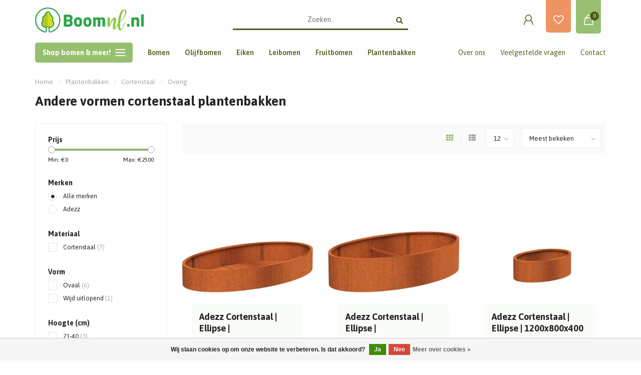

--- FILE ---
content_type: text/html;charset=utf-8
request_url: https://www.boomnl.nl/plantenbakken/cortenstaal/overig/
body_size: 21150
content:
<!DOCTYPE html>
<html lang="nl">
  <head>

<!-- Google tag (gtag.js) -->
<script async src="https://www.googletagmanager.com/gtag/js?id=G-WBG0MZ5J5M"></script>
<script>
  window.dataLayer = window.dataLayer || [];
  function gtag(){dataLayer.push(arguments);}
  gtag('js', new Date());

  gtag('config', 'G-WBG0MZ5J5M');
</script>
    
        
    <meta charset="utf-8"/>
<!-- [START] 'blocks/head.rain' -->
<!--

  (c) 2008-2026 Lightspeed Netherlands B.V.
  http://www.lightspeedhq.com
  Generated: 20-01-2026 @ 20:50:46

-->
<link rel="canonical" href="https://www.boomnl.nl/plantenbakken/cortenstaal/overig/"/>
<link rel="alternate" href="https://www.boomnl.nl/index.rss" type="application/rss+xml" title="Nieuwe producten"/>
<link href="https://cdn.webshopapp.com/assets/cookielaw.css?2025-02-20" rel="stylesheet" type="text/css"/>
<meta name="robots" content="noodp,noydir"/>
<meta property="og:url" content="https://www.boomnl.nl/plantenbakken/cortenstaal/overig/?source=facebook"/>
<meta property="og:site_name" content="BoomNL"/>
<meta property="og:title" content="Andere vormen cortenstaal plantenbakken | Bestel bij BoomNL"/>
<meta property="og:description" content="Andere vorm cortenstaal plantenbakken om uw balkon of tuin mee te verfraaien. Afhankelijk van uw wensen stelt u uw ideale plantenbak of -bakken samen bij BoomNL"/>
<script src="https://app.dmws.plus/shop-assets/333923/dmws-plus-loader.js?id=d31627d754bd00a0aef8db32d94654f4"></script>
<script>
<meta name="google-site-verification" content="CzCDgrC8oAh2eaUNZRqDnoUKPZZ22PqgCUvdzyjSJUU" />
</script>
<!--[if lt IE 9]>
<script src="https://cdn.webshopapp.com/assets/html5shiv.js?2025-02-20"></script>
<![endif]-->
<!-- [END] 'blocks/head.rain' -->
    
 <style>
          
        </style>
                  	    	    	    	    	    	         
        <title>Andere vormen cortenstaal plantenbakken | Bestel bij BoomNL - BoomNL</title>
    
    <meta name="description" content="Andere vorm cortenstaal plantenbakken om uw balkon of tuin mee te verfraaien. Afhankelijk van uw wensen stelt u uw ideale plantenbak of -bakken samen bij BoomNL" />
    <meta name="keywords" content="Andere, vormen, cortenstaal, plantenbakken" />
    
        
    <meta http-equiv="X-UA-Compatible" content="IE=edge">
    <meta name="viewport" content="width=device-width, initial-scale=1.0, maximum-scale=1.0, user-scalable=0">
    <meta name="apple-mobile-web-app-capable" content="yes">
    <meta name="apple-mobile-web-app-status-bar-style" content="black">
    <meta name="facebook-domain-verification" content="b3zhxj8p0aqfslclftm4a43drhhwk8" />
    
        	        
		<link rel="preconnect" href="https://cdn.webshopapp.com/">
		<link rel="preconnect" href="https://assets.webshopapp.com">	
    		<link rel="preconnect" href="https://fonts.googleapis.com">
		<link rel="preconnect" href="https://fonts.gstatic.com" crossorigin>
		<link rel="dns-prefetch" href="https://fonts.googleapis.com">
		<link rel="dns-prefetch" href="https://fonts.gstatic.com" crossorigin>
    		<link rel="dns-prefetch" href="https://cdn.webshopapp.com/">
		<link rel="dns-prefetch" href="https://assets.webshopapp.com">	

    <link rel="shortcut icon" href="https://cdn.webshopapp.com/shops/333923/themes/179384/v/1251543/assets/favicon.ico?20220406152836" type="image/x-icon" />
    <script src="https://cdn.webshopapp.com/shops/333923/themes/179384/assets/jquery-1-12-4-min.js?20260120103248"></script>
    
    <script>!navigator.userAgent.match('MSIE 10.0;') || document.write('<script src="https://cdn.webshopapp.com/shops/333923/themes/179384/assets/proto-polyfill.js?20260120103248">\x3C/script>')</script>
    <script>if(navigator.userAgent.indexOf("MSIE ") > -1 || navigator.userAgent.indexOf("Trident/") > -1) { document.write('<script src="https://cdn.webshopapp.com/shops/333923/themes/179384/assets/intersection-observer-polyfill.js?20260120103248">\x3C/script>') }</script>
    
        <link href="//fonts.googleapis.com/css?family=Asap:400,300,600,700&amp;display=swap" rel="preload" as="style">
    <link href="//fonts.googleapis.com/css?family=Asap:400,300,600,700&amp;display=swap" rel="stylesheet">
        
    <link rel="preload" href="https://cdn.webshopapp.com/shops/333923/themes/179384/assets/fontawesome-5-min.css?20260120103248" as="style">
    <link rel="stylesheet" href="https://cdn.webshopapp.com/shops/333923/themes/179384/assets/fontawesome-5-min.css?20260120103248">
    
    <link rel="preload" href="https://cdn.webshopapp.com/shops/333923/themes/179384/assets/bootstrap-min.css?20260120103248" as="style">
    <link rel="stylesheet" href="https://cdn.webshopapp.com/shops/333923/themes/179384/assets/bootstrap-min.css?20260120103248">
    
    <link rel="preload" as="script" href="https://cdn.webshopapp.com/assets/gui.js?2025-02-20">
    <script src="https://cdn.webshopapp.com/assets/gui.js?2025-02-20"></script>
    
    <link rel="preload" as="script" href="https://cdn.webshopapp.com/assets/gui-responsive-2-0.js?2025-02-20">
    <script src="https://cdn.webshopapp.com/assets/gui-responsive-2-0.js?2025-02-20"></script>
    
        
    <link rel="preload" href="https://cdn.webshopapp.com/shops/333923/themes/179384/assets/style.css?20260120103248" as="style">
    <link rel="stylesheet" href="https://cdn.webshopapp.com/shops/333923/themes/179384/assets/style.css?20260120103248" />
    
    <!-- User defined styles -->
    <link rel="preload" href="https://cdn.webshopapp.com/shops/333923/themes/179384/assets/settings.css?20260120103248" as="style">
    <link rel="preload" href="https://cdn.webshopapp.com/shops/333923/themes/179384/assets/custom.css?20260120103248" as="style">
    <link rel="stylesheet" href="https://cdn.webshopapp.com/shops/333923/themes/179384/assets/settings.css?20260120103248" />
    <link rel="stylesheet" href="https://cdn.webshopapp.com/shops/333923/themes/179384/assets/custom.css?20260120103248" />
    
    <script>
   var productStorage = {};
   var theme = {};

  </script>    
    <link type="preload" src="https://cdn.webshopapp.com/shops/333923/themes/179384/assets/countdown-min.js?20260120103248" as="script">
    <link type="preload" src="https://cdn.webshopapp.com/shops/333923/themes/179384/assets/swiper-4-min.js?20260120103248" as="script">
    <link type="preload" src="https://cdn.webshopapp.com/shops/333923/themes/179384/assets/swiper-453.js?20260120103248" as="script">
    <link type="preload" src="https://cdn.webshopapp.com/shops/333923/themes/179384/assets/global.js?20260120103248" as="script">
    
            
      </head>
  <body class="layout-custom">
    
		<!-- Google Tag Manager (noscript) -->
<noscript><iframe src="https://www.googletagmanager.com/ns.html?id=GTM-PVX8684"
height="0" width="0" style="display:none;visibility:hidden"></iframe></noscript>
		<!-- End Google Tag Manager (noscript) -->    
    
    <div class="body-content"><div class="overlay"><i class="fa fa-times"></i></div><header><div id="header-holder"><div class="container"><div id="header-content"><div class="header-left"><div id="mobilenav" class="categories-button small mobile visible-sm visible-xs visible-xxs"><div class="nav-icon"><div class="bar1"></div><div class="bar3"></div></div><span>Menu</span></div><span id="mobilesearch" class="visible-xxs visible-xs visible-sm"><a href="https://www.boomnl.nl/"><i class="fa fa-search" aria-hidden="true"></i></a></span><a href="https://www.boomnl.nl/" class="logo hidden-sm hidden-xs hidden-xxs"><img class="logo" src="https://cdn.webshopapp.com/shops/333923/themes/179384/v/1251534/assets/logo.png?20220406152325" alt="Mooie mediterrane bomen en sfeervolle plantenbakken"></a></div><div class="header-center"><div class="search hidden-sm hidden-xs hidden-xxs"><form action="https://www.boomnl.nl/search/" class="searchform" method="get"><div class="search-holder"><input type="text" class="searchbox white" name="q" placeholder="Zoeken.." autocomplete="off"><i class="fa fa-search" aria-hidden="true"></i><i class="fa fa-times clearsearch" aria-hidden="true"></i></div></form><div class="searchcontent hidden-xs hidden-xxs"><div class="searchresults"></div><div class="more"><a href="#" class="search-viewall">Bekijk alle resultaten <span>(0)</span></a></div><div class="noresults">Geen producten gevonden</div></div></div><a href="https://www.boomnl.nl/" class="hidden-lg hidden-md hidden-xs hidden-xxs"><img class="logo" src="https://cdn.webshopapp.com/shops/333923/themes/179384/v/1251534/assets/logo.png?20220406152325" alt="Mooie mediterrane bomen en sfeervolle plantenbakken"></a><a href="https://www.boomnl.nl/" class="visible-xxs visible-xs"><img class="logo" src="https://cdn.webshopapp.com/shops/333923/themes/179384/v/1251542/assets/logo-mobile.png?20220406152650" alt="Mooie mediterrane bomen en sfeervolle plantenbakken"></a></div><div class="header-right text-right"><div class="user-actions hidden-sm hidden-xs hidden-xxs"><a href="https://www.boomnl.nl/account/" class="account header-link" data-fancy="fancy-account-holder" data-tooltip title="Mijn account" data-placement="bottom"><!-- <img src="https://cdn.webshopapp.com/shops/333923/themes/179384/assets/icon-user.svg?20260120103248" alt="My account" class="icon"> --><i class="nova-icon nova-icon-user"></i></a><a href="https://www.boomnl.nl/account/wishlist/" class="wishlist header-link" data-tooltip title="Verlanglijst" data-placement="bottom" data-fancy="fancy-account-holder"><i class="nova-icon nova-icon-heart"></i></a></div><a href="https://www.boomnl.nl/cart/" class="cart header-link" data-fancy="fancy-cart-holder"><div class="cart-icon"><i class="nova-icon nova-icon-shopping-bag"></i><span id="qty" class="highlight-bg cart-total-qty shopping-bag">0</span></div></a></div></div></div></div><div class="cf"></div><div class="subheader-holder hidden-sm hidden-xs hidden-xxs"><div class="container"><div class="subheader"><nav class="subheader-nav hidden-sm hidden-xs hidden-xxs"><div class="categories-button main">
          Shop bomen &amp; meer!
          <div class="nav-icon"><div class="bar1"></div><div class="bar2"></div><div class="bar3"></div></div></div><div class="nav-main-holder"><ul class="nav-main"><li class="nav-main-item"><a href="https://www.boomnl.nl/olijfbomen/" class="nav-main-item-name has-subs"><img src="https://cdn.webshopapp.com/shops/333923/files/405684935/35x35x1/image.jpg">
                                            Olijfbomen
            </a><ul class="nav-main-sub fixed-width level-1"><li class="nav-main-item category-title"><h5>Olijfbomen</h5></li><li class="nav-main-item"><a href="https://www.boomnl.nl/olijfbomen/gladde-stam/" class="nav-sub-item-name">
              			Gladde stam
            			</a></li><li class="nav-main-item"><a href="https://www.boomnl.nl/olijfbomen/met-gevormde-kroon/" class="nav-sub-item-name">
              			Met gevormde kroon
            			</a></li><li class="nav-main-item"><a href="https://www.boomnl.nl/olijfbomen/ruwe-stam/" class="nav-sub-item-name">
              			Ruwe stam
            			</a></li></ul></li><li class="nav-main-item"><a href="https://www.boomnl.nl/eiken/" class="nav-main-item-name has-subs"><img src="https://cdn.webshopapp.com/shops/333923/files/405561933/35x35x1/image.jpg">
                                            Eiken
            </a><ul class="nav-main-sub fixed-width level-1"><li class="nav-main-item category-title"><h5>Eiken</h5></li><li class="nav-main-item"><a href="https://www.boomnl.nl/eiken/leischerm/" class="nav-sub-item-name">
              			Leischerm
            			</a></li><li class="nav-main-item"><a href="https://www.boomnl.nl/eiken/cilindervorm/" class="nav-sub-item-name">
              			Cilindervorm 
            			</a></li><li class="nav-main-item"><a href="https://www.boomnl.nl/eiken/pom-pom/" class="nav-sub-item-name">
              			Pom Pom
            			</a></li><li class="nav-main-item"><a href="https://www.boomnl.nl/eiken/wilde-vorm/" class="nav-sub-item-name">
              			Wilde vorm
            			</a></li><li class="nav-main-item"><a href="https://www.boomnl.nl/eiken/overige/" class="nav-sub-item-name">
              			Overige
            			</a></li></ul></li><li class="nav-main-item"><a href="https://www.boomnl.nl/leibomen/" class="nav-main-item-name has-subs"><img src="https://cdn.webshopapp.com/shops/333923/files/405562712/35x35x1/image.jpg">
                                            Leibomen
            </a><ul class="nav-main-sub fixed-width level-1"><li class="nav-main-item category-title"><h5>Leibomen</h5></li><li class="nav-main-item"><a href="https://www.boomnl.nl/leibomen/olijfwilg-elaeagnus-ebbingei/" class="nav-sub-item-name">
              			Olijfwilg - Elaeagnus ebbingei
            			</a></li><li class="nav-main-item"><a href="https://www.boomnl.nl/leibomen/red-robin-photinia-fraseri/" class="nav-sub-item-name">
              			Red Robin - Photinia Fraseri
            			</a></li><li class="nav-main-item"><a href="https://www.boomnl.nl/leibomen/overige/" class="nav-sub-item-name">
              			Overige
            			</a></li></ul></li><li class="nav-main-item"><a href="https://www.boomnl.nl/fruitbomen/" class="nav-main-item-name has-subs"><img src="https://cdn.webshopapp.com/shops/333923/files/405562308/35x35x1/image.jpg">
                                            Fruitbomen
            </a><ul class="nav-main-sub fixed-width level-1"><li class="nav-main-item category-title"><h5>Fruitbomen</h5></li><li class="nav-main-item"><a href="https://www.boomnl.nl/fruitbomen/vijgenbomen/" class="nav-sub-item-name">
              			Vijgenbomen
            			</a></li></ul></li><li class="nav-main-item"><a href="https://www.boomnl.nl/palmbomen/" class="nav-main-item-name"><img src="https://cdn.webshopapp.com/shops/333923/files/405588152/35x35x1/image.jpg">
                                            Palmbomen
            </a></li><li class="nav-main-item"><a href="https://www.boomnl.nl/specials/" class="nav-main-item-name"><img src="https://cdn.webshopapp.com/shops/333923/files/405562847/35x35x1/image.jpg">
                                            Specials
            </a></li><li class="nav-main-item"><a href="https://www.boomnl.nl/plantenbakken/" class="nav-main-item-name has-subs"><img src="https://cdn.webshopapp.com/shops/333923/files/405588838/35x35x1/image.jpg">
                                            Plantenbakken
            </a><ul class="nav-main-sub fixed-width level-1"><li class="nav-main-item category-title"><h5>Plantenbakken</h5></li><li class="nav-main-item"><a href="https://www.boomnl.nl/plantenbakken/aluminium/" class="nav-sub-item-name has-subs">
              			Aluminium
            			</a><ul class="nav-main-sub fixed-width level-2"><li class="nav-main-item category-title"><h5>Aluminium</h5></li><li class="nav-main-item"><a href="https://www.boomnl.nl/plantenbakken/aluminium/vierkant/" class="nav-sub-item-name">
                        Vierkant
                      </a></li><li class="nav-main-item"><a href="https://www.boomnl.nl/plantenbakken/aluminium/rechthoek/" class="nav-sub-item-name">
                        Rechthoek
                      </a></li><li class="nav-main-item"><a href="https://www.boomnl.nl/plantenbakken/aluminium/rond/" class="nav-sub-item-name">
                        Rond
                      </a></li><li class="nav-main-item"><a href="https://www.boomnl.nl/plantenbakken/aluminium/overig/" class="nav-sub-item-name">
                        Overig
                      </a></li></ul></li><li class="nav-main-item"><a href="https://www.boomnl.nl/plantenbakken/luca-lifestyle/" class="nav-sub-item-name has-subs">
              			Luca Lifestyle
            			</a><ul class="nav-main-sub fixed-width level-2"><li class="nav-main-item category-title"><h5>Luca Lifestyle</h5></li><li class="nav-main-item"><a href="https://www.boomnl.nl/plantenbakken/luca-lifestyle/plantenbakken/" class="nav-sub-item-name">
                        Plantenbakken
                      </a></li></ul></li><li class="nav-main-item"><a href="https://www.boomnl.nl/plantenbakken/cortenstaal/" class="nav-sub-item-name has-subs">
              			Cortenstaal
            			</a><ul class="nav-main-sub fixed-width level-2"><li class="nav-main-item category-title"><h5>Cortenstaal</h5></li><li class="nav-main-item"><a href="https://www.boomnl.nl/plantenbakken/cortenstaal/vierkant/" class="nav-sub-item-name">
                        Vierkant
                      </a></li><li class="nav-main-item"><a href="https://www.boomnl.nl/plantenbakken/cortenstaal/rechthoek/" class="nav-sub-item-name">
                        Rechthoek
                      </a></li><li class="nav-main-item"><a href="https://www.boomnl.nl/plantenbakken/cortenstaal/rond/" class="nav-sub-item-name">
                        Rond
                      </a></li><li class="nav-main-item"><a href="https://www.boomnl.nl/plantenbakken/cortenstaal/overig/" class="nav-sub-item-name">
                        Overig
                      </a></li><li class="nav-main-item"><a href="https://www.boomnl.nl/plantenbakken/cortenstaal/zonder-bodem/" class="nav-sub-item-name">
                        Zonder bodem
                      </a></li></ul></li><li class="nav-main-item"><a href="https://www.boomnl.nl/plantenbakken/verzinkt-staal/" class="nav-sub-item-name has-subs">
              			Verzinkt staal
            			</a><ul class="nav-main-sub fixed-width level-2"><li class="nav-main-item category-title"><h5>Verzinkt staal</h5></li><li class="nav-main-item"><a href="https://www.boomnl.nl/plantenbakken/verzinkt-staal/vierkant/" class="nav-sub-item-name">
                        Vierkant
                      </a></li><li class="nav-main-item"><a href="https://www.boomnl.nl/plantenbakken/verzinkt-staal/rechthoek/" class="nav-sub-item-name">
                        Rechthoek
                      </a></li><li class="nav-main-item"><a href="https://www.boomnl.nl/plantenbakken/verzinkt-staal/overig/" class="nav-sub-item-name">
                        Overig
                      </a></li><li class="nav-main-item"><a href="https://www.boomnl.nl/plantenbakken/verzinkt-staal/rond/" class="nav-sub-item-name">
                        Rond
                      </a></li></ul></li><li class="nav-main-item"><a href="https://www.boomnl.nl/plantenbakken/hardhout/" class="nav-sub-item-name has-subs">
              			Hardhout
            			</a><ul class="nav-main-sub fixed-width level-2"><li class="nav-main-item category-title"><h5>Hardhout</h5></li><li class="nav-main-item"><a href="https://www.boomnl.nl/plantenbakken/hardhout/vierkant/" class="nav-sub-item-name">
                        Vierkant
                      </a></li><li class="nav-main-item"><a href="https://www.boomnl.nl/plantenbakken/hardhout/rechthoek/" class="nav-sub-item-name">
                        Rechthoek
                      </a></li><li class="nav-main-item"><a href="https://www.boomnl.nl/plantenbakken/hardhout/overig/" class="nav-sub-item-name">
                        Overig
                      </a></li></ul></li><li class="nav-main-item"><a href="https://www.boomnl.nl/plantenbakken/polyester/" class="nav-sub-item-name has-subs">
              			Polyester
            			</a><ul class="nav-main-sub fixed-width level-2"><li class="nav-main-item category-title"><h5>Polyester</h5></li><li class="nav-main-item"><a href="https://www.boomnl.nl/plantenbakken/polyester/vierkant/" class="nav-sub-item-name">
                        Vierkant
                      </a></li><li class="nav-main-item"><a href="https://www.boomnl.nl/plantenbakken/polyester/rechthoek/" class="nav-sub-item-name">
                        Rechthoek
                      </a></li><li class="nav-main-item"><a href="https://www.boomnl.nl/plantenbakken/polyester/rond/" class="nav-sub-item-name">
                        Rond
                      </a></li><li class="nav-main-item"><a href="https://www.boomnl.nl/plantenbakken/polyester/overig/" class="nav-sub-item-name">
                        Overig
                      </a></li></ul></li><li class="nav-main-item"><a href="https://www.boomnl.nl/plantenbakken/hoogglans-polyester/" class="nav-sub-item-name has-subs">
              			Hoogglans polyester
            			</a><ul class="nav-main-sub fixed-width level-2"><li class="nav-main-item category-title"><h5>Hoogglans polyester</h5></li><li class="nav-main-item"><a href="https://www.boomnl.nl/plantenbakken/hoogglans-polyester/vierkant/" class="nav-sub-item-name">
                        Vierkant
                      </a></li><li class="nav-main-item"><a href="https://www.boomnl.nl/plantenbakken/hoogglans-polyester/rechthoek/" class="nav-sub-item-name">
                        Rechthoek
                      </a></li><li class="nav-main-item"><a href="https://www.boomnl.nl/plantenbakken/hoogglans-polyester/overig/" class="nav-sub-item-name">
                        Overig
                      </a></li></ul></li><li class="nav-main-item"><a href="https://www.boomnl.nl/plantenbakken/polymeer-beton/" class="nav-sub-item-name has-subs">
              			Polymeer Beton
            			</a><ul class="nav-main-sub fixed-width level-2"><li class="nav-main-item category-title"><h5>Polymeer Beton</h5></li><li class="nav-main-item"><a href="https://www.boomnl.nl/plantenbakken/polymeer-beton/vierkant/" class="nav-sub-item-name">
                        Vierkant
                      </a></li><li class="nav-main-item"><a href="https://www.boomnl.nl/plantenbakken/polymeer-beton/overig/" class="nav-sub-item-name">
                        Overig
                      </a></li><li class="nav-main-item"><a href="https://www.boomnl.nl/plantenbakken/polymeer-beton/rond/" class="nav-sub-item-name">
                        Rond
                      </a></li></ul></li><li class="nav-main-item"><a href="https://www.boomnl.nl/plantenbakken/accessoires/" class="nav-sub-item-name has-subs">
              			Accessoires
            			</a><ul class="nav-main-sub fixed-width level-2"><li class="nav-main-item category-title"><h5>Accessoires</h5></li><li class="nav-main-item"><a href="https://www.boomnl.nl/plantenbakken/accessoires/onderhoudsmiddelen/" class="nav-sub-item-name">
                        Onderhoudsmiddelen
                      </a></li><li class="nav-main-item"><a href="https://www.boomnl.nl/plantenbakken/accessoires/wielen/" class="nav-sub-item-name">
                        Wielen
                      </a></li><li class="nav-main-item"><a href="https://www.boomnl.nl/plantenbakken/accessoires/overlooppijp/" class="nav-sub-item-name">
                        Overlooppijp
                      </a></li></ul></li></ul></li><li class="nav-main-item"><a href="https://www.boomnl.nl/overig/" class="nav-main-item-name has-subs"><img src="https://cdn.webshopapp.com/shops/333923/files/405563000/35x35x1/image.jpg">
                                            Overig
            </a><ul class="nav-main-sub fixed-width level-1"><li class="nav-main-item category-title"><h5>Overig</h5></li><li class="nav-main-item"><a href="https://www.boomnl.nl/overig/winterhoezen/" class="nav-sub-item-name">
              			Winterhoezen
            			</a></li><li class="nav-main-item"><a href="https://www.boomnl.nl/overig/bemesting/" class="nav-sub-item-name">
              			Bemesting
            			</a></li><li class="nav-main-item"><a href="https://www.boomnl.nl/overig/vliesdoek/" class="nav-sub-item-name">
              			Vliesdoek
            			</a></li><li class="nav-main-item"><a href="https://www.boomnl.nl/overig/upsell/" class="nav-sub-item-name has-subs">
              			Upsell
            			</a><ul class="nav-main-sub fixed-width level-2"><li class="nav-main-item category-title"><h5>Upsell</h5></li><li class="nav-main-item"><a href="https://www.boomnl.nl/overig/upsell/olijfboom-klein/" class="nav-sub-item-name">
                        Olijfboom klein
                      </a></li><li class="nav-main-item"><a href="https://www.boomnl.nl/overig/upsell/olijfboom/" class="nav-sub-item-name">
                        Olijfboom
                      </a></li><li class="nav-main-item"><a href="https://www.boomnl.nl/overig/upsell/vijgenboom-klein/" class="nav-sub-item-name">
                        Vijgenboom klein
                      </a></li><li class="nav-main-item"><a href="https://www.boomnl.nl/overig/upsell/vijgenboom/" class="nav-sub-item-name">
                        Vijgenboom
                      </a></li><li class="nav-main-item"><a href="https://www.boomnl.nl/overig/upsell/steeneik-hoog/" class="nav-sub-item-name">
                        Steeneik hoog
                      </a></li><li class="nav-main-item"><a href="https://www.boomnl.nl/overig/upsell/steeneik-laag/" class="nav-sub-item-name">
                        Steeneik laag
                      </a></li><li class="nav-main-item"><a href="https://www.boomnl.nl/overig/upsell/specials-1/" class="nav-sub-item-name">
                        Specials 1
                      </a></li><li class="nav-main-item"><a href="https://www.boomnl.nl/overig/upsell/specials-2/" class="nav-sub-item-name">
                        Specials 2
                      </a></li><li class="nav-main-item"><a href="https://www.boomnl.nl/overig/upsell/palmen/" class="nav-sub-item-name">
                        Palmen
                      </a></li><li class="nav-main-item"><a href="https://www.boomnl.nl/overig/upsell/fruitbomen/" class="nav-sub-item-name">
                        Fruitbomen
                      </a></li><li class="nav-main-item"><a href="https://www.boomnl.nl/overig/upsell/leischermen-laag/" class="nav-sub-item-name">
                        Leischermen laag
                      </a></li><li class="nav-main-item"><a href="https://www.boomnl.nl/overig/upsell/leischermen-hoog/" class="nav-sub-item-name">
                        Leischermen hoog
                      </a></li><li class="nav-main-item"><a href="https://www.boomnl.nl/overig/upsell/kurkeik/" class="nav-sub-item-name">
                        Kurkeik
                      </a></li></ul></li></ul></li><li class="nav-main-item"><a href="https://www.boomnl.nl/blogs/blog/" class="nav-main-item-name"><img src="https://cdn.webshopapp.com/shops/333923/files/487903783/35x35x1/image.jpg">
                                		                              
              Blog
            </a></li></ul></div></nav><div class="subheader-links left hidden-sm hidden-xs hidden-xxs"><a href="https://www.boomnl.nl/catalog/" target="">Bomen</a><a href="https://www.boomnl.nl/olijfbomen/" target="">Olijfbomen</a><a href="https://www.boomnl.nl/eiken/" target="">Eiken</a><a href="https://www.boomnl.nl/leibomen/" target="">Leibomen</a><a href="https://www.boomnl.nl/fruitbomen/" target="">Fruitbomen</a><a href="https://www.boomnl.nl/plantenbakken/" target="">Plantenbakken</a></div><div class="subheader-links right hidden-sm hidden-xs hidden-xxs"><a href="https://www.boomnl.nl/service/about/" target="">Over ons</a><a href="https://www.boomnl.nl/service/" target="">Veelgestelde vragen</a><a href="https://www.boomnl.nl/service/" target="">Contact</a></div></div></div></div><div class="subnav-dimmed"></div></header><div class="breadcrumbs"><div class="container"><div class="row"><div class="col-md-12"><a href="https://www.boomnl.nl/" title="Home">Home</a><span><span class="seperator">/</span><a href="https://www.boomnl.nl/plantenbakken/"><span>Plantenbakken</span></a></span><span><span class="seperator">/</span><a href="https://www.boomnl.nl/plantenbakken/cortenstaal/"><span>Cortenstaal</span></a></span><span><span class="seperator">/</span><a href="https://www.boomnl.nl/plantenbakken/cortenstaal/overig/"><span>Overig</span></a></span></div></div></div></div><div id="collection-container" class="container collection"><div class="row"><div class="col-md-12"><h1 class="page-title">Andere vormen cortenstaal plantenbakken</h1></div></div><div class="row"><div class="col-md-3 sidebar hidden-sm hidden-xs hidden-xxs"><div class="filters-sidebar gray-border margin-top rounded hidden-xxs hidden-xs hidden-sm"><form action="https://www.boomnl.nl/plantenbakken/cortenstaal/overig/" method="get" class="custom_filter_form sidebar"><input type="hidden" name="sort" value="popular" /><input type="hidden" name="brand" value="0" /><input type="hidden" name="mode" value="grid" /><input type="hidden" name="limit" value="12" /><input type="hidden" name="sort" value="popular" /><input type="hidden" name="max" value="2500" class="custom_filter_form_max" /><input type="hidden" name="min" value="0" class="custom_filter_form_min" /><div class="filter-holder"><div class="row"><div class="custom-filter-col"><div class="price-filter-block"><h5>Prijs</h5><div class="sidebar-filter-slider"><div class="collection-filter-price"></div></div><div class="price-filter-range cf"><div class="min">Min: €<span>0</span></div><div class="max">Max: €<span>2500</span></div></div></div></div><div class="custom-filter-col"><div class="custom-filter-block"><h5>Merken</h5><ul class="filter-values"><li class="" data-filter-group="brands"><input id="brand_0_sidebar" type="radio" name="brand" value="0"  checked="checked" class="fancy-radio" /><label for="brand_0_sidebar">Alle merken</label></li><li class="" data-filter-group="brands"><input id="brand_4633404_sidebar" type="radio" name="brand" value="4633404"  class="fancy-radio" /><label for="brand_4633404_sidebar">Adezz</label></li></ul></div></div><div class="custom-filter-col dynamic"><div class="custom-filter-block"><h5>Materiaal</h5><ul class="filter-values"><li class="" data-filter-group="145499"><input id="filter_821678" type="checkbox" name="filter[]" class="fancy-checkbox" value="821678"  /><label for="filter_821678">Cortenstaal <span>(7)</span></label></li></ul></div></div><div class="custom-filter-col dynamic"><div class="custom-filter-block"><h5>Vorm</h5><ul class="filter-values"><li class="" data-filter-group="145500"><input id="filter_821685" type="checkbox" name="filter[]" class="fancy-checkbox" value="821685"  /><label for="filter_821685">Ovaal <span>(6)</span></label></li><li class="" data-filter-group="145500"><input id="filter_821688" type="checkbox" name="filter[]" class="fancy-checkbox" value="821688"  /><label for="filter_821688">Wijd uitlopend <span>(1)</span></label></li></ul></div></div><div class="custom-filter-col dynamic"><div class="custom-filter-block"><h5>Hoogte (cm)</h5><ul class="filter-values"><li class="" data-filter-group="145501"><input id="filter_821691" type="checkbox" name="filter[]" class="fancy-checkbox" value="821691"  /><label for="filter_821691">21-40 <span>(3)</span></label></li><li class="" data-filter-group="145501"><input id="filter_821692" type="checkbox" name="filter[]" class="fancy-checkbox" value="821692"  /><label for="filter_821692">41-60 <span>(3)</span></label></li><li class="" data-filter-group="145501"><input id="filter_821693" type="checkbox" name="filter[]" class="fancy-checkbox" value="821693"  /><label for="filter_821693">61-80 <span>(1)</span></label></li></ul></div></div></div></div></form></div><div class="sidebar-cats rowmargin hidden-sm hidden-xs hidden-xxs "><h4>Categorieën</h4><ul class="sub0"><li><div class="main-cat"><a href="https://www.boomnl.nl/olijfbomen/">Olijfbomen</a><span class="open-sub"></span></div><ul class="sub1"><li class=" nosubs"><div class="main-cat"><a href="https://www.boomnl.nl/olijfbomen/gladde-stam/">Gladde stam</a></div></li><li class=" nosubs"><div class="main-cat"><a href="https://www.boomnl.nl/olijfbomen/met-gevormde-kroon/">Met gevormde kroon</a></div></li><li class=" nosubs"><div class="main-cat"><a href="https://www.boomnl.nl/olijfbomen/ruwe-stam/">Ruwe stam</a></div></li></ul></li><li><div class="main-cat"><a href="https://www.boomnl.nl/eiken/">Eiken</a><span class="open-sub"></span></div><ul class="sub1"><li class=" nosubs"><div class="main-cat"><a href="https://www.boomnl.nl/eiken/leischerm/">Leischerm</a></div></li><li class=" nosubs"><div class="main-cat"><a href="https://www.boomnl.nl/eiken/cilindervorm/">Cilindervorm </a></div></li><li class=" nosubs"><div class="main-cat"><a href="https://www.boomnl.nl/eiken/pom-pom/">Pom Pom</a></div></li><li class=" nosubs"><div class="main-cat"><a href="https://www.boomnl.nl/eiken/wilde-vorm/">Wilde vorm</a></div></li><li class=" nosubs"><div class="main-cat"><a href="https://www.boomnl.nl/eiken/overige/">Overige</a></div></li></ul></li><li><div class="main-cat"><a href="https://www.boomnl.nl/leibomen/">Leibomen</a><span class="open-sub"></span></div><ul class="sub1"><li class=" nosubs"><div class="main-cat"><a href="https://www.boomnl.nl/leibomen/olijfwilg-elaeagnus-ebbingei/">Olijfwilg - Elaeagnus ebbingei</a></div></li><li class=" nosubs"><div class="main-cat"><a href="https://www.boomnl.nl/leibomen/red-robin-photinia-fraseri/">Red Robin - Photinia Fraseri</a></div></li><li class=" nosubs"><div class="main-cat"><a href="https://www.boomnl.nl/leibomen/overige/">Overige</a></div></li></ul></li><li><div class="main-cat"><a href="https://www.boomnl.nl/fruitbomen/">Fruitbomen</a><span class="open-sub"></span></div><ul class="sub1"><li class=" nosubs"><div class="main-cat"><a href="https://www.boomnl.nl/fruitbomen/vijgenbomen/">Vijgenbomen</a></div></li></ul></li><li><div class="main-cat"><a href="https://www.boomnl.nl/palmbomen/">Palmbomen</a></div></li><li><div class="main-cat"><a href="https://www.boomnl.nl/specials/">Specials</a></div></li><li class="active"><div class="main-cat"><a href="https://www.boomnl.nl/plantenbakken/">Plantenbakken</a><span class="open-sub"></span></div><ul class="sub1"><li class=""><div class="main-cat"><a href="https://www.boomnl.nl/plantenbakken/aluminium/">Aluminium</a><span class="open-sub"></span></div><ul class="sub2"><li><div class="main-cat"><a href="https://www.boomnl.nl/plantenbakken/aluminium/vierkant/">Vierkant</a></div></li><li><div class="main-cat"><a href="https://www.boomnl.nl/plantenbakken/aluminium/rechthoek/">Rechthoek</a></div></li><li><div class="main-cat"><a href="https://www.boomnl.nl/plantenbakken/aluminium/rond/">Rond</a></div></li><li><div class="main-cat"><a href="https://www.boomnl.nl/plantenbakken/aluminium/overig/">Overig</a></div></li></ul></li><li class=""><div class="main-cat"><a href="https://www.boomnl.nl/plantenbakken/luca-lifestyle/">Luca Lifestyle</a><span class="open-sub"></span></div><ul class="sub2"><li><div class="main-cat"><a href="https://www.boomnl.nl/plantenbakken/luca-lifestyle/plantenbakken/">Plantenbakken</a></div></li></ul></li><li class="active"><div class="main-cat"><a href="https://www.boomnl.nl/plantenbakken/cortenstaal/">Cortenstaal</a><span class="open-sub"></span></div><ul class="sub2"><li><div class="main-cat"><a href="https://www.boomnl.nl/plantenbakken/cortenstaal/vierkant/">Vierkant</a></div></li><li><div class="main-cat"><a href="https://www.boomnl.nl/plantenbakken/cortenstaal/rechthoek/">Rechthoek</a></div></li><li><div class="main-cat"><a href="https://www.boomnl.nl/plantenbakken/cortenstaal/rond/">Rond</a></div></li><li class="active"><div class="main-cat"><a href="https://www.boomnl.nl/plantenbakken/cortenstaal/overig/">Overig</a></div></li><li><div class="main-cat"><a href="https://www.boomnl.nl/plantenbakken/cortenstaal/zonder-bodem/">Zonder bodem</a></div></li></ul></li><li class=""><div class="main-cat"><a href="https://www.boomnl.nl/plantenbakken/verzinkt-staal/">Verzinkt staal</a><span class="open-sub"></span></div><ul class="sub2"><li><div class="main-cat"><a href="https://www.boomnl.nl/plantenbakken/verzinkt-staal/vierkant/">Vierkant</a></div></li><li><div class="main-cat"><a href="https://www.boomnl.nl/plantenbakken/verzinkt-staal/rechthoek/">Rechthoek</a></div></li><li><div class="main-cat"><a href="https://www.boomnl.nl/plantenbakken/verzinkt-staal/overig/">Overig</a></div></li><li><div class="main-cat"><a href="https://www.boomnl.nl/plantenbakken/verzinkt-staal/rond/">Rond</a></div></li></ul></li><li class=""><div class="main-cat"><a href="https://www.boomnl.nl/plantenbakken/hardhout/">Hardhout</a><span class="open-sub"></span></div><ul class="sub2"><li><div class="main-cat"><a href="https://www.boomnl.nl/plantenbakken/hardhout/vierkant/">Vierkant</a></div></li><li><div class="main-cat"><a href="https://www.boomnl.nl/plantenbakken/hardhout/rechthoek/">Rechthoek</a></div></li><li><div class="main-cat"><a href="https://www.boomnl.nl/plantenbakken/hardhout/overig/">Overig</a></div></li></ul></li><li class=""><div class="main-cat"><a href="https://www.boomnl.nl/plantenbakken/polyester/">Polyester</a><span class="open-sub"></span></div><ul class="sub2"><li><div class="main-cat"><a href="https://www.boomnl.nl/plantenbakken/polyester/vierkant/">Vierkant</a></div></li><li><div class="main-cat"><a href="https://www.boomnl.nl/plantenbakken/polyester/rechthoek/">Rechthoek</a></div></li><li><div class="main-cat"><a href="https://www.boomnl.nl/plantenbakken/polyester/rond/">Rond</a></div></li><li><div class="main-cat"><a href="https://www.boomnl.nl/plantenbakken/polyester/overig/">Overig</a></div></li></ul></li><li class=""><div class="main-cat"><a href="https://www.boomnl.nl/plantenbakken/hoogglans-polyester/">Hoogglans polyester</a><span class="open-sub"></span></div><ul class="sub2"><li><div class="main-cat"><a href="https://www.boomnl.nl/plantenbakken/hoogglans-polyester/vierkant/">Vierkant</a></div></li><li><div class="main-cat"><a href="https://www.boomnl.nl/plantenbakken/hoogglans-polyester/rechthoek/">Rechthoek</a></div></li><li><div class="main-cat"><a href="https://www.boomnl.nl/plantenbakken/hoogglans-polyester/overig/">Overig</a></div></li></ul></li><li class=""><div class="main-cat"><a href="https://www.boomnl.nl/plantenbakken/polymeer-beton/">Polymeer Beton</a><span class="open-sub"></span></div><ul class="sub2"><li><div class="main-cat"><a href="https://www.boomnl.nl/plantenbakken/polymeer-beton/vierkant/">Vierkant</a></div></li><li><div class="main-cat"><a href="https://www.boomnl.nl/plantenbakken/polymeer-beton/overig/">Overig</a></div></li><li><div class="main-cat"><a href="https://www.boomnl.nl/plantenbakken/polymeer-beton/rond/">Rond</a></div></li></ul></li><li class=""><div class="main-cat"><a href="https://www.boomnl.nl/plantenbakken/accessoires/">Accessoires</a><span class="open-sub"></span></div><ul class="sub2"><li><div class="main-cat"><a href="https://www.boomnl.nl/plantenbakken/accessoires/onderhoudsmiddelen/">Onderhoudsmiddelen</a></div></li><li><div class="main-cat"><a href="https://www.boomnl.nl/plantenbakken/accessoires/wielen/">Wielen</a></div></li><li><div class="main-cat"><a href="https://www.boomnl.nl/plantenbakken/accessoires/overlooppijp/">Overlooppijp</a></div></li></ul></li></ul></li><li><div class="main-cat"><a href="https://www.boomnl.nl/overig/">Overig</a><span class="open-sub"></span></div><ul class="sub1"><li class=" nosubs"><div class="main-cat"><a href="https://www.boomnl.nl/overig/winterhoezen/">Winterhoezen</a></div></li><li class=" nosubs"><div class="main-cat"><a href="https://www.boomnl.nl/overig/bemesting/">Bemesting</a></div></li><li class=" nosubs"><div class="main-cat"><a href="https://www.boomnl.nl/overig/vliesdoek/">Vliesdoek</a></div></li><li class=""><div class="main-cat"><a href="https://www.boomnl.nl/overig/upsell/">Upsell</a><span class="open-sub"></span></div><ul class="sub2"><li><div class="main-cat"><a href="https://www.boomnl.nl/overig/upsell/olijfboom-klein/">Olijfboom klein</a></div></li><li><div class="main-cat"><a href="https://www.boomnl.nl/overig/upsell/olijfboom/">Olijfboom</a></div></li><li><div class="main-cat"><a href="https://www.boomnl.nl/overig/upsell/vijgenboom-klein/">Vijgenboom klein</a></div></li><li><div class="main-cat"><a href="https://www.boomnl.nl/overig/upsell/vijgenboom/">Vijgenboom</a></div></li><li><div class="main-cat"><a href="https://www.boomnl.nl/overig/upsell/steeneik-hoog/">Steeneik hoog</a></div></li><li><div class="main-cat"><a href="https://www.boomnl.nl/overig/upsell/steeneik-laag/">Steeneik laag</a></div></li><li><div class="main-cat"><a href="https://www.boomnl.nl/overig/upsell/specials-1/">Specials 1</a></div></li><li><div class="main-cat"><a href="https://www.boomnl.nl/overig/upsell/specials-2/">Specials 2</a></div></li><li><div class="main-cat"><a href="https://www.boomnl.nl/overig/upsell/palmen/">Palmen</a></div></li><li><div class="main-cat"><a href="https://www.boomnl.nl/overig/upsell/fruitbomen/">Fruitbomen</a></div></li><li><div class="main-cat"><a href="https://www.boomnl.nl/overig/upsell/leischermen-laag/">Leischermen laag</a></div></li><li><div class="main-cat"><a href="https://www.boomnl.nl/overig/upsell/leischermen-hoog/">Leischermen hoog</a></div></li><li><div class="main-cat"><a href="https://www.boomnl.nl/overig/upsell/kurkeik/">Kurkeik</a></div></li></ul></li></ul></li></ul></div><div class="sidebar-usps rowmargin hidden-sm hidden-xs hidden-xxs"><ul><li><img src="https://cdn.webshopapp.com/shops/333923/files/402532262/usp1.svg" class="uspimg"><h4>Handgeselecteerde voorraad</h4></li><li><img src="https://cdn.webshopapp.com/shops/333923/files/402532261/usp2.svg" class="uspimg"><h4>Advies van groenspecialisten</h4></li><li><img src="https://cdn.webshopapp.com/shops/333923/files/402532259/usp3.svg" class="uspimg"><h4>Eigen kwekerij in Spanje</h4></li><li class="hallmark-usp"><a href="https://www.kiyoh.com/reviews/1046677/boomnl_nl" target="_blank" class="usp-wrap"><img src="https://cdn.webshopapp.com/shops/333923/themes/179384/v/2291332/assets/hallmark.png?20240416141826" alt="" class="uspimg" ><div><h4>Wij scoren een 9.3!</h4>70+ beoordelingen</div></a></li></ul></div></div><div class="col-md-9"><div class="row"><div class="col-md-12 margin-top"><div class="custom-filters-holder"><div class=""><form id="sort_filters" class="filters-top standalone"><a href="https://www.boomnl.nl/plantenbakken/cortenstaal/overig/" class="active"><i class="fa fa-th"></i></a><a href="https://www.boomnl.nl/plantenbakken/cortenstaal/overig/?mode=list" class=""><i class="fa fa-th-list"></i></a><input type="hidden" name="sort" value="popular" /><input type="hidden" name="brand" value="0" /><input type="hidden" name="mode" value="grid" /><input type="hidden" name="sort" value="popular" /><input type="hidden" name="max" value="2500" id="custom_filter_form_max" /><input type="hidden" name="min" value="0" id="custom_filter_form_min" /><select name="limit" onchange="$('#sort_filters').submit();" class="fancy-select"><option value="12">12</option><option value="6">6</option><option value="24">24</option><option value="36">36</option><option value="72">72</option></select><select name="sort" onchange="$('#sort_filters').submit();" id="xxaa" class="fancy-select"><option value="default">Standaard</option><option value="popular" selected="selected">Meest bekeken</option><option value="newest">Nieuwste producten</option><option value="lowest">Laagste prijs</option><option value="highest">Hoogste prijs</option><option value="asc">Naam oplopend</option><option value="desc">Naam aflopend</option></select></form></div><div class="custom-filters-selected"></div></div></div></div><div class="row collection-products-row product-grid static-products-holder"><div class="product-grid odd col-md-4 col-sm-4 col-xs-6 col-xxs-6 margin-top custom-products" data-loopindex="1" data-trueindex="1" data-homedeal="" data-p-url="https://www.boomnl.nl/cortenstaal-ellipse-2800x1600x400-mm.html"><div class="product-block-holder rounded  white-bg" data-pid="133748217" data-json="https://www.boomnl.nl/cortenstaal-ellipse-2800x1600x400-mm.html?format=json"><div class="product-block text-left"><div class="product-block-image"><a href="https://www.boomnl.nl/cortenstaal-ellipse-2800x1600x400-mm.html"><img height="375" width="325" src="https://cdn.webshopapp.com/shops/333923/files/400397267/780x900x1/adezz-cortenstaal-ellipse-2800x1600x400-mm.jpg" alt="Adezz Cortenstaal | Ellipse | 2800x1600x400 mm" title="Adezz Cortenstaal | Ellipse | 2800x1600x400 mm" /></a><a href="https://www.boomnl.nl/cortenstaal-ellipse-2800x1600x400-mm.html" class="product-block-quick wishlist" data-fancy="fancy-account-holder"><i class="far fa-heart"></i></a></div><div class="product-text-wrap"><h4 class=""><a href="https://www.boomnl.nl/cortenstaal-ellipse-2800x1600x400-mm.html" title="Adezz Cortenstaal | Ellipse | 2800x1600x400 mm" class="title">
          Adezz Cortenstaal | Ellipse | 2800x1600x400 mm        </a></h4><div class="product-block-desc">
        Een plantenbak van Cortenstaal geeft een stoer uiterlijk aan uw tuin. Door de na..      </div><div class="row"><div class="col-md-12"><ul class="quick-select-variant"><!--                     <li><div class="variant-option color-ral-7021">0</div></li><li><div class="variant-option color-ral-7021">1</div></li><li><div class="variant-option color-ral-7021">2</div></li><li><div class="variant-option color-ral-7021">3</div></li><li><div class="variant-option color-ral-7021">4</div></li><li><div class="variant-option color-ral-7021">5</div></li><li><div class="variant-option color-ral-7021">6</div></li><li><div class="variant-option color-ral-7021">7</div></li><li><div class="variant-option color-ral-7021">8</div></li>
           --></ul></div></div><div class="row action-wrap"><div class="col-md-6 col-sm-8 col-xs-12 col-xxs-12 action"><div class="quick-order"><a href="https://www.boomnl.nl/cortenstaal-ellipse-2800x1600x400-mm.html" class="button small-button">Bestel hier</a></div></div><div class="col-md-6 col-sm-4 col-xs-12 col-xxs-12 price-wrap"><div class="product-block-price"><strong>€1.973,00</strong></div></div></div></div></div></div></div><div class="product-grid even col-md-4 col-sm-4 col-xs-6 col-xxs-6 margin-top custom-products" data-loopindex="2" data-trueindex="2" data-homedeal="" data-p-url="https://www.boomnl.nl/cortenstaal-corten-ellipse-2800x1600x600.html"><div class="product-block-holder rounded  white-bg" data-pid="133748216" data-json="https://www.boomnl.nl/cortenstaal-corten-ellipse-2800x1600x600.html?format=json"><div class="product-block text-left"><div class="product-block-image"><a href="https://www.boomnl.nl/cortenstaal-corten-ellipse-2800x1600x600.html"><img height="375" width="325" src="https://cdn.webshopapp.com/shops/333923/files/400397265/780x900x1/adezz-cortenstaal-ellipse-2800x1600x600.jpg" alt="Adezz Cortenstaal | Ellipse | 2800x1600x600" title="Adezz Cortenstaal | Ellipse | 2800x1600x600" /></a><a href="https://www.boomnl.nl/cortenstaal-corten-ellipse-2800x1600x600.html" class="product-block-quick wishlist" data-fancy="fancy-account-holder"><i class="far fa-heart"></i></a></div><div class="product-text-wrap"><h4 class=""><a href="https://www.boomnl.nl/cortenstaal-corten-ellipse-2800x1600x600.html" title="Adezz Cortenstaal | Ellipse | 2800x1600x600" class="title">
          Adezz Cortenstaal | Ellipse | 2800x1600x600        </a></h4><div class="product-block-desc">
        Een plantenbak van Cortenstaal geeft een stoer uiterlijk aan uw tuin. Door de na..      </div><div class="row"><div class="col-md-12"><ul class="quick-select-variant"><!--                     <li><div class="variant-option color-ral-7021">0</div></li><li><div class="variant-option color-ral-7021">1</div></li><li><div class="variant-option color-ral-7021">2</div></li><li><div class="variant-option color-ral-7021">3</div></li><li><div class="variant-option color-ral-7021">4</div></li><li><div class="variant-option color-ral-7021">5</div></li><li><div class="variant-option color-ral-7021">6</div></li><li><div class="variant-option color-ral-7021">7</div></li><li><div class="variant-option color-ral-7021">8</div></li>
           --></ul></div></div><div class="row action-wrap"><div class="col-md-6 col-sm-8 col-xs-12 col-xxs-12 action"><div class="quick-order"><a href="https://www.boomnl.nl/cortenstaal-corten-ellipse-2800x1600x600.html" class="button small-button">Bestel hier</a></div></div><div class="col-md-6 col-sm-4 col-xs-12 col-xxs-12 price-wrap"><div class="product-block-price"><strong>€2.260,00</strong></div></div></div></div></div></div></div><div class="cf hidden-lg hidden-md hidden-sm visible-xs visible-xxs" data-colwidth="4" data-index-div2="2"></div><div class="product-grid odd col-md-4 col-sm-4 col-xs-6 col-xxs-6 margin-top custom-products" data-loopindex="3" data-trueindex="3" data-homedeal="" data-p-url="https://www.boomnl.nl/cortenstaal-ellipse-1200x800x400-mm.html"><div class="product-block-holder rounded  white-bg" data-pid="133748225" data-json="https://www.boomnl.nl/cortenstaal-ellipse-1200x800x400-mm.html?format=json"><div class="product-block text-left"><div class="product-block-image"><a href="https://www.boomnl.nl/cortenstaal-ellipse-1200x800x400-mm.html"><img height="375" width="325" src="https://cdn.webshopapp.com/shops/333923/files/402719499/780x900x1/adezz-cortenstaal-ellipse-1200x800x400-mm.jpg" alt="Adezz Cortenstaal | Ellipse | 1200x800x400 mm" title="Adezz Cortenstaal | Ellipse | 1200x800x400 mm" /></a><a href="https://www.boomnl.nl/cortenstaal-ellipse-1200x800x400-mm.html" class="product-block-quick wishlist" data-fancy="fancy-account-holder"><i class="far fa-heart"></i></a></div><div class="product-text-wrap"><h4 class=""><a href="https://www.boomnl.nl/cortenstaal-ellipse-1200x800x400-mm.html" title="Adezz Cortenstaal | Ellipse | 1200x800x400 mm" class="title">
          Adezz Cortenstaal | Ellipse | 1200x800x400 mm        </a></h4><div class="product-block-desc">
        Een plantenbak van Cortenstaal geeft een stoer uiterlijk aan uw tuin. Door de na..      </div><div class="row"><div class="col-md-12"><ul class="quick-select-variant"><!--                     <li><div class="variant-option color-ral-7021">0</div></li><li><div class="variant-option color-ral-7021">1</div></li><li><div class="variant-option color-ral-7021">2</div></li><li><div class="variant-option color-ral-7021">3</div></li><li><div class="variant-option color-ral-7021">4</div></li><li><div class="variant-option color-ral-7021">5</div></li><li><div class="variant-option color-ral-7021">6</div></li><li><div class="variant-option color-ral-7021">7</div></li><li><div class="variant-option color-ral-7021">8</div></li>
           --></ul></div></div><div class="row action-wrap"><div class="col-md-6 col-sm-8 col-xs-12 col-xxs-12 action"><div class="quick-order"><a href="https://www.boomnl.nl/cortenstaal-ellipse-1200x800x400-mm.html" class="button small-button">Bestel hier</a></div></div><div class="col-md-6 col-sm-4 col-xs-12 col-xxs-12 price-wrap"><div class="product-block-price"><strong>€697,00</strong></div></div></div></div></div></div></div><div class="cf visible-lg visible-md visible-sm hidden-xs" data-colwidth="4" data-index-div3="3"></div><div class="product-grid even col-md-4 col-sm-4 col-xs-6 col-xxs-6 margin-top custom-products" data-loopindex="4" data-trueindex="4" data-homedeal="" data-p-url="https://www.boomnl.nl/cortenstaal-ellipse-1200x800x600-mm.html"><div class="product-block-holder rounded  white-bg" data-pid="133748223" data-json="https://www.boomnl.nl/cortenstaal-ellipse-1200x800x600-mm.html?format=json"><div class="product-block text-left"><div class="product-block-image"><a href="https://www.boomnl.nl/cortenstaal-ellipse-1200x800x600-mm.html"><img height="375" width="325" src="https://cdn.webshopapp.com/shops/333923/files/400397277/780x900x1/adezz-cortenstaal-ellipse-1200x800x600-mm.jpg" alt="Adezz Cortenstaal | Ellipse | 1200x800x600 mm" title="Adezz Cortenstaal | Ellipse | 1200x800x600 mm" /></a><a href="https://www.boomnl.nl/cortenstaal-ellipse-1200x800x600-mm.html" class="product-block-quick wishlist" data-fancy="fancy-account-holder"><i class="far fa-heart"></i></a></div><div class="product-text-wrap"><h4 class=""><a href="https://www.boomnl.nl/cortenstaal-ellipse-1200x800x600-mm.html" title="Adezz Cortenstaal | Ellipse | 1200x800x600 mm" class="title">
          Adezz Cortenstaal | Ellipse | 1200x800x600 mm        </a></h4><div class="product-block-desc">
        Een plantenbak van Cortenstaal geeft een stoer uiterlijk aan uw tuin. Door de na..      </div><div class="row"><div class="col-md-12"><ul class="quick-select-variant"><!--                     <li><div class="variant-option color-ral-7021">0</div></li><li><div class="variant-option color-ral-7021">1</div></li><li><div class="variant-option color-ral-7021">2</div></li><li><div class="variant-option color-ral-7021">3</div></li><li><div class="variant-option color-ral-7021">4</div></li><li><div class="variant-option color-ral-7021">5</div></li><li><div class="variant-option color-ral-7021">6</div></li><li><div class="variant-option color-ral-7021">7</div></li><li><div class="variant-option color-ral-7021">8</div></li>
           --></ul></div></div><div class="row action-wrap"><div class="col-md-6 col-sm-8 col-xs-12 col-xxs-12 action"><div class="quick-order"><a href="https://www.boomnl.nl/cortenstaal-ellipse-1200x800x600-mm.html" class="button small-button">Bestel hier</a></div></div><div class="col-md-6 col-sm-4 col-xs-12 col-xxs-12 price-wrap"><div class="product-block-price"><strong>€796,00</strong></div></div></div></div></div></div></div><div class="cf hidden-lg hidden-md hidden-sm visible-xs visible-xxs" data-colwidth="4" data-index-div2="4"></div><div class="product-grid odd col-md-4 col-sm-4 col-xs-6 col-xxs-6 margin-top custom-products" data-loopindex="5" data-trueindex="5" data-homedeal="" data-p-url="https://www.boomnl.nl/cortenstaal-ellipse-2000x1200x400-mm.html"><div class="product-block-holder rounded  white-bg" data-pid="133748222" data-json="https://www.boomnl.nl/cortenstaal-ellipse-2000x1200x400-mm.html?format=json"><div class="product-block text-left"><div class="product-block-image"><a href="https://www.boomnl.nl/cortenstaal-ellipse-2000x1200x400-mm.html"><img height="375" width="325" data-src="https://cdn.webshopapp.com/shops/333923/files/400397275/780x900x1/adezz-cortenstaal-ellipse-2000x1200x400-mm.jpg" alt="Adezz Cortenstaal | Ellipse | 2000x1200x400 mm" title="Adezz Cortenstaal | Ellipse | 2000x1200x400 mm" class="lazy" /></a><a href="https://www.boomnl.nl/cortenstaal-ellipse-2000x1200x400-mm.html" class="product-block-quick wishlist" data-fancy="fancy-account-holder"><i class="far fa-heart"></i></a></div><div class="product-text-wrap"><h4 class=""><a href="https://www.boomnl.nl/cortenstaal-ellipse-2000x1200x400-mm.html" title="Adezz Cortenstaal | Ellipse | 2000x1200x400 mm" class="title">
          Adezz Cortenstaal | Ellipse | 2000x1200x400 mm        </a></h4><div class="product-block-desc">
        Een plantenbak van Cortenstaal geeft een stoer uiterlijk aan uw tuin. Door de na..      </div><div class="row"><div class="col-md-12"><ul class="quick-select-variant"><!--                     <li><div class="variant-option color-ral-7021">0</div></li><li><div class="variant-option color-ral-7021">1</div></li><li><div class="variant-option color-ral-7021">2</div></li><li><div class="variant-option color-ral-7021">3</div></li><li><div class="variant-option color-ral-7021">4</div></li><li><div class="variant-option color-ral-7021">5</div></li><li><div class="variant-option color-ral-7021">6</div></li><li><div class="variant-option color-ral-7021">7</div></li><li><div class="variant-option color-ral-7021">8</div></li>
           --></ul></div></div><div class="row action-wrap"><div class="col-md-6 col-sm-8 col-xs-12 col-xxs-12 action"><div class="quick-order"><a href="https://www.boomnl.nl/cortenstaal-ellipse-2000x1200x400-mm.html" class="button small-button">Bestel hier</a></div></div><div class="col-md-6 col-sm-4 col-xs-12 col-xxs-12 price-wrap"><div class="product-block-price"><strong>€1.224,00</strong></div></div></div></div></div></div></div><div class="product-grid even col-md-4 col-sm-4 col-xs-6 col-xxs-6 margin-top custom-products" data-loopindex="6" data-trueindex="6" data-homedeal="" data-p-url="https://www.boomnl.nl/cortenstaal-ellipse-2000x1200x600-mm.html"><div class="product-block-holder rounded  white-bg" data-pid="133748219" data-json="https://www.boomnl.nl/cortenstaal-ellipse-2000x1200x600-mm.html?format=json"><div class="product-block text-left"><div class="product-block-image"><a href="https://www.boomnl.nl/cortenstaal-ellipse-2000x1200x600-mm.html"><img height="375" width="325" data-src="https://cdn.webshopapp.com/shops/333923/files/400397269/780x900x1/adezz-cortenstaal-ellipse-2000x1200x600-mm.jpg" alt="Adezz Cortenstaal | Ellipse | 2000x1200x600 mm" title="Adezz Cortenstaal | Ellipse | 2000x1200x600 mm" class="lazy" /></a><a href="https://www.boomnl.nl/cortenstaal-ellipse-2000x1200x600-mm.html" class="product-block-quick wishlist" data-fancy="fancy-account-holder"><i class="far fa-heart"></i></a></div><div class="product-text-wrap"><h4 class=""><a href="https://www.boomnl.nl/cortenstaal-ellipse-2000x1200x600-mm.html" title="Adezz Cortenstaal | Ellipse | 2000x1200x600 mm" class="title">
          Adezz Cortenstaal | Ellipse | 2000x1200x600 mm        </a></h4><div class="product-block-desc">
        Een plantenbak van Cortenstaal geeft een stoer uiterlijk aan uw tuin. Door de na..      </div><div class="row"><div class="col-md-12"><ul class="quick-select-variant"><!--                     <li><div class="variant-option color-ral-7021">0</div></li><li><div class="variant-option color-ral-7021">1</div></li><li><div class="variant-option color-ral-7021">2</div></li><li><div class="variant-option color-ral-7021">3</div></li><li><div class="variant-option color-ral-7021">4</div></li><li><div class="variant-option color-ral-7021">5</div></li><li><div class="variant-option color-ral-7021">6</div></li><li><div class="variant-option color-ral-7021">7</div></li><li><div class="variant-option color-ral-7021">8</div></li>
           --></ul></div></div><div class="row action-wrap"><div class="col-md-6 col-sm-8 col-xs-12 col-xxs-12 action"><div class="quick-order"><a href="https://www.boomnl.nl/cortenstaal-ellipse-2000x1200x600-mm.html" class="button small-button">Bestel hier</a></div></div><div class="col-md-6 col-sm-4 col-xs-12 col-xxs-12 price-wrap"><div class="product-block-price"><strong>€1.399,00</strong></div></div></div></div></div></div></div><div class="cf visible-lg visible-md visible-sm hidden-xs" data-colwidth="4" data-index-div3="6"></div><div class="cf hidden-lg hidden-md hidden-sm visible-xs visible-xxs" data-colwidth="4" data-index-div2="6"></div><div class="product-grid odd col-md-4 col-sm-4 col-xs-6 col-xxs-6 margin-top custom-products" data-loopindex="7" data-trueindex="7" data-homedeal="" data-p-url="https://www.boomnl.nl/cortenstaal-cado-800x800.html"><div class="product-block-holder rounded  white-bg" data-pid="133747733" data-json="https://www.boomnl.nl/cortenstaal-cado-800x800.html?format=json"><div class="product-block text-left"><div class="product-block-image"><a href="https://www.boomnl.nl/cortenstaal-cado-800x800.html"><img height="375" width="325" data-src="https://cdn.webshopapp.com/shops/333923/files/402720241/780x900x1/adezz-cortenstaal-conic-800x800-mm.jpg" alt="Adezz Cortenstaal | Conic | 800x800 mm" title="Adezz Cortenstaal | Conic | 800x800 mm" class="lazy" /></a><a href="https://www.boomnl.nl/cortenstaal-cado-800x800.html" class="product-block-quick wishlist" data-fancy="fancy-account-holder"><i class="far fa-heart"></i></a></div><div class="product-text-wrap"><h4 class=""><a href="https://www.boomnl.nl/cortenstaal-cado-800x800.html" title="Adezz Cortenstaal | Conic | 800x800 mm" class="title">
          Adezz Cortenstaal | Conic | 800x800 mm        </a></h4><div class="product-block-desc">
        Materiaaldikte van Cortenstalen plantenbakken is standaard 2mm. Productie in 3-4..      </div><div class="row"><div class="col-md-12"><ul class="quick-select-variant"><!--                     <li><div class="variant-option color-ral-7021">0</div></li><li><div class="variant-option color-ral-7021">1</div></li><li><div class="variant-option color-ral-7021">2</div></li><li><div class="variant-option color-ral-7021">3</div></li><li><div class="variant-option color-ral-7021">4</div></li><li><div class="variant-option color-ral-7021">5</div></li><li><div class="variant-option color-ral-7021">6</div></li><li><div class="variant-option color-ral-7021">7</div></li><li><div class="variant-option color-ral-7021">8</div></li>
           --></ul></div></div><div class="row action-wrap"><div class="col-md-6 col-sm-8 col-xs-12 col-xxs-12 action"><div class="quick-order"><a href="https://www.boomnl.nl/cortenstaal-cado-800x800.html" class="button small-button">Bestel hier</a></div></div><div class="col-md-6 col-sm-4 col-xs-12 col-xxs-12 price-wrap"><div class="product-block-price"><strong>€519,00</strong></div></div></div></div></div></div></div></div></div></div></div><script>
    $(function(){
    $(".collection-filter-price").slider(
    {
      range: true,
      min: 0,
      max: 2500,
      values: [0, 2500],
      step: 1,
      slide: function( event, ui)
      {
        $('.price-filter-range .min span').html(ui.values[0]);
        $('.price-filter-range .max span').html(ui.values[1]);
        
        $('.custom_filter_form_min, #price_filter_form_min').val(ui.values[0]);
        $('.custom_filter_form_max, #price_filter_form_max').val(ui.values[1]);
      },
      stop: function(event, ui)
      {
        //$('#custom_filter_form').submit();
        $(this).closest('form').submit();
      }
    });
    
  });
</script><script>
	$(function(){
    console.log('Call')
  	$('[data-p-url]').each(function(element){
      console.log('Call')
    	var url = $(this).data('p-url');
      var _this = $(this);
      $.ajax({
      	method: 'get',
        url: url,
        data: {
        	format: 'json'
        },
        success: function(response){
          var html = '';
          $.each(response.product.variants, function(index,variant){
            
            var color = extractColorClass(variant.title);
              html += '<li><a href="'+url+'?id='+variant.id+'"><div class="variant-option color-'+color+'"></div></a></li>';
          });
        
          _this.find('.quick-select-variant').append(html);
        }
      })
    })
  })
  
 /** function extractColorClass(variant){
    console.log('Variant: '+variant)
    console.log(variant)
    var chunks = variant.title.split(':')
    
  	return chunks[1]
    .toString()                     // Cast to string
    .toLowerCase()                  // Convert the string to lowercase letters
    .trim()                         // Remove whitespace from both sides of a string
    .replace(/\s+/g, '-')           // Replace spaces with -
    .replace(/&/g, '-y-')           // Replace & with 'and'
    .replace(/[^\w\-]+/g, '')       // Remove all non-word chars
    .replace(/\-\-+/g, '-');        // Replace multiple - with single -
  }**/
</script><!-- [START] 'blocks/body.rain' --><script>
(function () {
  var s = document.createElement('script');
  s.type = 'text/javascript';
  s.async = true;
  s.src = 'https://www.boomnl.nl/services/stats/pageview.js';
  ( document.getElementsByTagName('head')[0] || document.getElementsByTagName('body')[0] ).appendChild(s);
})();
</script><!-- Global site tag (gtag.js) - Google Analytics --><script async src="https://www.googletagmanager.com/gtag/js?id=G-KW7ZPRWVSN"></script><script>
    window.dataLayer = window.dataLayer || [];
    function gtag(){dataLayer.push(arguments);}

        gtag('consent', 'default', {"ad_storage":"denied","ad_user_data":"denied","ad_personalization":"denied","analytics_storage":"denied","region":["AT","BE","BG","CH","GB","HR","CY","CZ","DK","EE","FI","FR","DE","EL","HU","IE","IT","LV","LT","LU","MT","NL","PL","PT","RO","SK","SI","ES","SE","IS","LI","NO","CA-QC"]});
    
    gtag('js', new Date());
    gtag('config', 'G-KW7ZPRWVSN', {
        'currency': 'EUR',
                'country': 'NL'
    });

        gtag('event', 'view_item_list', {"items":[{"item_id":264650843,"item_name":"Cortenstaal | Ellipse | 2800x1600x400 mm","currency":"EUR","item_brand":"Adezz","item_variant":"Default","price":1973,"quantity":1,"item_category":"Plantenbakken","item_category2":"Cortenstaal","item_category3":"Overig"},{"item_id":264650841,"item_name":"Cortenstaal | Ellipse | 2800x1600x600","currency":"EUR","item_brand":"Adezz","item_variant":"Default","price":2260,"quantity":1,"item_category":"Plantenbakken","item_category2":"Cortenstaal","item_category3":"Overig"},{"item_id":264650852,"item_name":"Cortenstaal | Ellipse | 1200x800x400 mm","currency":"EUR","item_brand":"Adezz","item_variant":"Default","price":697,"quantity":1,"item_category":"Plantenbakken","item_category2":"Cortenstaal","item_category3":"Overig"},{"item_id":264650850,"item_name":"Cortenstaal | Ellipse | 1200x800x600 mm","currency":"EUR","item_brand":"Adezz","item_variant":"Default","price":796,"quantity":1,"item_category":"Plantenbakken","item_category2":"Cortenstaal","item_category3":"Overig"},{"item_id":264650849,"item_name":"Cortenstaal | Ellipse | 2000x1200x400 mm","currency":"EUR","item_brand":"Adezz","item_variant":"Default","price":1224,"quantity":1,"item_category":"Plantenbakken","item_category2":"Cortenstaal","item_category3":"Overig"},{"item_id":264650845,"item_name":"Cortenstaal | Ellipse | 2000x1200x600 mm","currency":"EUR","item_brand":"Adezz","item_variant":"Default","price":1399,"quantity":1,"item_category":"Plantenbakken","item_category2":"Cortenstaal","item_category3":"Overig"},{"item_id":264650062,"item_name":"Cortenstaal | Conic | 800x800 mm","currency":"EUR","item_brand":"Adezz","item_variant":"Default","price":519,"quantity":1,"item_category":"Plantenbakken","item_category2":"Cortenstaal","item_category3":"Overig"}]});
    </script><script>
(function () {
  var s = document.createElement('script');
  s.type = 'text/javascript';
  s.async = true;
  s.src = 'https://chimpstatic.com/mcjs-connected/js/users/52679d3de516b6cbde7efbb1a/38d39ca80b1ffdf20ef2ece2a.js';
  ( document.getElementsByTagName('head')[0] || document.getElementsByTagName('body')[0] ).appendChild(s);
})();
</script><div class="wsa-cookielaw">
            Wij slaan cookies op om onze website te verbeteren. Is dat akkoord?
      <a href="https://www.boomnl.nl/cookielaw/optIn/" class="wsa-cookielaw-button wsa-cookielaw-button-green" rel="nofollow" title="Ja">Ja</a><a href="https://www.boomnl.nl/cookielaw/optOut/" class="wsa-cookielaw-button wsa-cookielaw-button-red" rel="nofollow" title="Nee">Nee</a><a href="https://www.boomnl.nl/service/privacy-policy/" class="wsa-cookielaw-link" rel="nofollow" title="Meer over cookies">Meer over cookies &raquo;</a></div><!-- [END] 'blocks/body.rain' --><div class="footer-usp-wrap"><div class="container"><div class="usps-slider-holder footer-usps" style="width:100%;"><div class="swiper-container usps-header"><div class="swiper-wrapper"><div class="swiper-slide usp-block"><div><img src="https://cdn.webshopapp.com/shops/333923/files/402532262/usp1.svg" class="uspimg">Handgeselecteerde voorraad
          </div></div><div class="swiper-slide usp-block"><div><img src="https://cdn.webshopapp.com/shops/333923/files/402532261/usp2.svg" class="uspimg"> Advies van groenspecialisten
          </div></div><div class="swiper-slide usp-block"><div><img src="https://cdn.webshopapp.com/shops/333923/files/402532259/usp3.svg" class="uspimg"> Eigen kwekerij in Spanje
          </div></div><div class="swiper-slide usp-block"><div><a href="https://www.kiyoh.com/reviews/1046677/boomnl_nl" target="_blank" class="usp-wrap"><img src="https://cdn.webshopapp.com/shops/333923/themes/179384/v/2291332/assets/hallmark.png?20240416141826" alt="" class="uspimg"><div><strong>Wij scoren een 9.3!</strong><br>70+ beoordelingen</div></a></div></div></div></div></div></div></div><div class="newsletter gray-bg"><h3><i class="fa fa-paper-plane" aria-hidden="true"></i> Altijd op de hoogte zijn over onze groene bomen?
        </h3><div class="newsletter-sub">Meld je aan voor de nieuwsbrief!</div><form action="https://www.boomnl.nl/account/newsletter/" method="post" id="form-newsletter"><input type="hidden" name="key" value="31479cb42d7be766825af816968e479e" /><div class="input"><input type="email" name="email" id="emailaddress" value="" placeholder="E-mailadres" /></div><span class="submit button-bg" onclick="$('#form-newsletter').submit();"><i class="fa fa-envelope"></i> Abonneer</span></form></div><footer class=""><div class="container footer"><div class="row"><div class="col-md-3 col-sm-6 company-info rowmargin p-compact"><img src="https://cdn.webshopapp.com/shops/333923/themes/179384/v/1251613/assets/logo-footer.png?20220406154049" class="footer-logo" alt="BoomNL"><p class="info"><i class="fas fa-map-marker-alt"></i> Stationsstraat 7<br>
          3161 EB Rhoon<br></p><p class="info"><i class="fa fa-phone"></i><a href="tel:010 - 5011151">010 - 5011151</a></p><p class="info"><i class="fab fa-whatsapp"></i><a href="https://wa.me/31683821316">06 - 83 82 13 16</a></p><p class="info"><i class="fa fa-envelope"></i><a href="/cdn-cgi/l/email-protection#d5bcbbb3ba95b7babab8bbb9fbbbb9"><span class="__cf_email__" data-cfemail="95fcfbf3fad5f7fafaf8fbf9bbfbf9">[email&#160;protected]</span></a></p><div class="socials"><ul><li><a href="https://nl-nl.facebook.com/Boomnl-461884907575259/" target="_blank" class="social-fb"><i class="fab fa-facebook-f"></i></a></li><li><a href="https://www.instagram.com/boomnl.nl/" target="_blank" class="social-insta"><i class="fab fa-instagram" aria-hidden="true"></i></a></li><li><a href="https://nl.pinterest.com/boomnlnederland/_created/" target="_blank" class="social-pinterest"><i class="fab fa-pinterest-p" aria-hidden="true"></i></a></li></ul></div></div><div class="visible-sm"><div class="cf"></div></div><div class="col-md-3 col-sm-6 rowmargin"><h3>Klantenservice</h3><ul><li><a href="https://www.boomnl.nl/service/about/" title="Over ons">Over ons</a></li><li><a href="https://www.boomnl.nl/service/general-terms-conditions/" title="Algemene voorwaarden">Algemene voorwaarden</a></li><li><a href="https://www.boomnl.nl/service/disclaimer/" title="Klachten">Klachten</a></li><li><a href="https://www.boomnl.nl/service/privacy-policy/" title="Privacy Policy">Privacy Policy</a></li><li><a href="https://www.boomnl.nl/service/payment-methods/" title="Betaalmethoden">Betaalmethoden</a></li><li><a href="https://www.boomnl.nl/service/shipping-returns/" title="Verzenden &amp; retourneren">Verzenden &amp; retourneren</a></li><li><a href="https://www.boomnl.nl/service/" title="Klantenservice">Klantenservice</a></li></ul></div><div class="col-md-3 col-sm-6 rowmargin"><h3>Onze bomen</h3><ul><li><a href="https://www.boomnl.nl/olijfbomen/" title="Olijfbomen">Olijfbomen</a></li><li><a href="https://www.boomnl.nl/" title="Kurkeiken">Kurkeiken</a></li><li><a href="https://www.boomnl.nl/fruitbomen/" title="Fruitbomen">Fruitbomen</a></li><li><a href="https://www.boomnl.nl/fruitbomen/vijgenbomen/" title="Vijgenbomen">Vijgenbomen</a></li><li><a href="https://www.boomnl.nl/palmbomen/" title="Palmbomen">Palmbomen</a></li><li><a href="https://www.boomnl.nl/eiken/" title="Steeneiken">Steeneiken</a></li><li><a href="https://www.boomnl.nl/leibomen/" title="Leibomen">Leibomen</a></li></ul></div><div class="col-md-3 col-sm-6 rowmargin"><h3>Snel naar</h3><ul><li><a href="https://www.boomnl.nl/zakelijk/" title="Zakelijk">Zakelijk</a></li><li><a href="https://www.boomnl.nl/boom-uitzoeken-op-locatie" title="Onze locatie">Onze locatie</a></li><li><a href="https://www.boomnl.nl/eigen-kwekerij/" title="Eigen kwekerij">Eigen kwekerij</a></li><li><a href="https://www.boomnl.nl/mediterrane-bomen/" title="Mediterrane bomen">Mediterrane bomen</a></li><li><a href="https://www.boomnl.nl/wintergroene-bomen/" title="Wintergroene bomen">Wintergroene bomen</a></li><li><a href="https://www.boomnl.nl/plantenbakken/" title="Plantenbakken">Plantenbakken</a></li></ul></div></div></div><div class="footer-bottom gray-bg"><div class="payment-icons-holder"><a target="_blank" href="https://www.boomnl.nl/service/payment-methods/" title="Factuur" class="payment-icons light icon-payment-invoice"></a></div><div class="copyright"><p>
      © Copyright 2026 BoomNL
  	</p></div></div><style>
.text-center {
    text-align: center !important;
}
    
.growwwCopyright {
  	background: #fff;
    padding-top: 15px;
    padding-bottom: 5px;
}   
.growww-logo svg path {
    fill: #000;
}  
</style><div class="growwwCopyright text-center"><a class="growww-logo mt-2 mt-sm-0" href="https://growww.nl/?utm_source=Eigen%20websites&utm_medium=Footer&utm_campaign=Footer" target="_blank"><svg class="svg-logo" viewBox="0 0 229.035 20.273"><g id="Laag_1-2" transform="translate(0.003)"><g class="svg-logo__text"><path id="Path_336" data-name="Path 336" d="M48.195,5.636a10.078,10.078,0,0,0-3.721-4.1A9.639,9.639,0,0,0,39.243,0a10.439,10.439,0,0,0-5.6,1.584,9.617,9.617,0,0,0-3.733,4.273,9.433,9.433,0,0,0-.921,4.089,10.732,10.732,0,0,0,1.068,4.727,10.1,10.1,0,0,0,8.988,5.6H39.1A10.153,10.153,0,0,0,48.207,5.636Zm-5.919,8.227a1.475,1.475,0,0,1-2.087,0l-1.167-1.154-1.167,1.154a1.728,1.728,0,0,1-2.444-2.444l1.154-1.167L35.387,9.087a1.475,1.475,0,0,1,0-2.087h0a1.471,1.471,0,0,1,.9-.43l5.292-.491h.307a.5.5,0,0,1,.233.049.381.381,0,0,1,.209.086.547.547,0,0,1,.147.074A.038.038,0,0,1,42.5,6.3a.715.715,0,0,1,.184.135l.135.135s.1.123.135.184a.124.124,0,0,1,.012.037,1.294,1.294,0,0,1,.086.135c.025.074.049.135.074.209a1.3,1.3,0,0,1,.049.233,1.284,1.284,0,0,1,0,.307l-.5,5.292a1.408,1.408,0,0,1-.43.9Z" transform="translate(6.608)"></path><path id="Path_337" data-name="Path 337" d="M124.161.29v19.9H123.08V.29Z" transform="translate(28.053 0.066)"></path><path id="Path_338" data-name="Path 338" d="M135.38,8.059a2.68,2.68,0,0,1-1.388-.356,2.4,2.4,0,0,1-.921-1.019,3.634,3.634,0,0,1-.332-1.621,3.524,3.524,0,0,1,.332-1.6,2.613,2.613,0,0,1,.921-1.068,2.616,2.616,0,0,1,2.775.061,2.429,2.429,0,0,1,.884,1.191,3.716,3.716,0,0,1,.184,1.67h-4.015a2.366,2.366,0,0,0,.246,1.068,1.457,1.457,0,0,0,.565.589,1.628,1.628,0,0,0,.774.172,1.336,1.336,0,0,0,.958-.332,2.3,2.3,0,0,0,.528-.761l.995.356a2.716,2.716,0,0,1-.565.909,2.3,2.3,0,0,1-.847.553,3.092,3.092,0,0,1-1.093.184Zm1.363-3.6a1.664,1.664,0,0,0-.2-.847,1.458,1.458,0,0,0-.516-.54,1.422,1.422,0,0,0-1.707.233,1.814,1.814,0,0,0-.491,1.142h2.9Z" transform="translate(30.254 0.463)"></path><path id="Path_339" data-name="Path 339" d="M138,4.567V3.45h3.315V4.567Z" transform="translate(31.453 0.786)"></path><path id="Path_340" data-name="Path 340" d="M144.515,8.059a2.839,2.839,0,0,1-1.461-.368,2.527,2.527,0,0,1-.97-1.056,3.437,3.437,0,0,1-.344-1.6,3.285,3.285,0,0,1,.356-1.559,2.587,2.587,0,0,1,.982-1.068A2.661,2.661,0,0,1,144.5,2.03a2.709,2.709,0,0,1,1.117.221,2.27,2.27,0,0,1,.823.6,2.555,2.555,0,0,1,.467.835l-1.007.344a1.7,1.7,0,0,0-.5-.774,1.336,1.336,0,0,0-.9-.295,1.491,1.491,0,0,0-.823.233,1.635,1.635,0,0,0-.589.712,2.707,2.707,0,0,0-.221,1.142,2.981,2.981,0,0,0,.209,1.154,1.511,1.511,0,0,0,.577.7,1.611,1.611,0,0,0,.835.233,1.351,1.351,0,0,0,.982-.344,2.15,2.15,0,0,0,.54-.884l1.019.356a2.742,2.742,0,0,1-.945,1.314,2.512,2.512,0,0,1-1.584.491Z" transform="translate(32.306 0.463)"></path><path id="Path_341" data-name="Path 341" d="M149.434,8.059a2.532,2.532,0,0,1-1.375-.393,2.789,2.789,0,0,1-.982-1.081,3.326,3.326,0,0,1-.356-1.535,3.377,3.377,0,0,1,.356-1.547,2.67,2.67,0,0,1,.97-1.081,2.6,2.6,0,0,1,1.388-.393,2.573,2.573,0,0,1,1.388.393,2.669,2.669,0,0,1,.97,1.081,3.371,3.371,0,0,1,.344,1.547,3.326,3.326,0,0,1-.356,1.535,2.848,2.848,0,0,1-.97,1.081,2.532,2.532,0,0,1-1.375.393Zm0-.921a1.409,1.409,0,0,0,.823-.233,1.565,1.565,0,0,0,.553-.688,2.843,2.843,0,0,0,.2-1.142,3.012,3.012,0,0,0-.2-1.167,1.572,1.572,0,0,0-.553-.712,1.435,1.435,0,0,0-.823-.233,1.475,1.475,0,0,0-.835.233,1.572,1.572,0,0,0-.553.712,2.97,2.97,0,0,0-.2,1.167,2.8,2.8,0,0,0,.2,1.142,1.5,1.5,0,0,0,.553.688A1.547,1.547,0,0,0,149.434,7.138Z" transform="translate(33.441 0.463)"></path><path id="Path_342" data-name="Path 342" d="M152.31,7.9V2.2h1.044v.86a2.266,2.266,0,0,1,.368-.479,1.755,1.755,0,0,1,.565-.381,2.01,2.01,0,0,1,.8-.16,1.846,1.846,0,0,1,1.768,1.191,2.052,2.052,0,0,1,.688-.835,1.97,1.97,0,0,1,1.228-.344,2.266,2.266,0,0,1,1.081.233,1.618,1.618,0,0,1,.675.7,2.623,2.623,0,0,1,.233,1.142V7.909h-1.093V4.422a1.592,1.592,0,0,0-.307-1.093,1.164,1.164,0,0,0-.884-.344,1.135,1.135,0,0,0-.933.368,1.747,1.747,0,0,0-.381.823,6.481,6.481,0,0,0-.086,1.031V7.9h-1.056V4.41a1.591,1.591,0,0,0-.319-1.093,1.174,1.174,0,0,0-.9-.344,1.141,1.141,0,0,0-.921.368,1.768,1.768,0,0,0-.393.823A6.477,6.477,0,0,0,153.4,5.2V7.885h-1.081Z" transform="translate(34.715 0.465)"></path><path id="Path_343" data-name="Path 343" d="M160.64,7.9V2.2h1.044v.86a2.267,2.267,0,0,1,.368-.479,1.755,1.755,0,0,1,.565-.381,2.01,2.01,0,0,1,.8-.16,1.846,1.846,0,0,1,1.768,1.191,2.052,2.052,0,0,1,.688-.835,1.97,1.97,0,0,1,1.228-.344,2.266,2.266,0,0,1,1.081.233,1.618,1.618,0,0,1,.675.7,2.623,2.623,0,0,1,.233,1.142V7.909H168V4.422a1.592,1.592,0,0,0-.307-1.093,1.164,1.164,0,0,0-.884-.344,1.135,1.135,0,0,0-.933.368,1.747,1.747,0,0,0-.381.823,6.48,6.48,0,0,0-.086,1.031V7.9h-1.056V4.41a1.591,1.591,0,0,0-.319-1.093,1.174,1.174,0,0,0-.9-.344,1.141,1.141,0,0,0-.921.368,1.768,1.768,0,0,0-.393.823,6.48,6.48,0,0,0-.086,1.031V7.885h-1.081Z" transform="translate(36.613 0.465)"></path><path id="Path_344" data-name="Path 344" d="M171.26,8.059a2.68,2.68,0,0,1-1.388-.356,2.4,2.4,0,0,1-.921-1.019,3.634,3.634,0,0,1-.332-1.621,3.524,3.524,0,0,1,.332-1.6,2.613,2.613,0,0,1,.921-1.068,2.616,2.616,0,0,1,2.775.061,2.429,2.429,0,0,1,.884,1.191,3.716,3.716,0,0,1,.184,1.67H169.7a2.366,2.366,0,0,0,.246,1.068,1.457,1.457,0,0,0,.565.589,1.628,1.628,0,0,0,.774.172,1.336,1.336,0,0,0,.958-.332,2.3,2.3,0,0,0,.528-.761l.995.356a2.716,2.716,0,0,1-.565.909,2.3,2.3,0,0,1-.847.553,3.092,3.092,0,0,1-1.093.184Zm1.363-3.6a1.664,1.664,0,0,0-.2-.847,1.458,1.458,0,0,0-.516-.54,1.422,1.422,0,0,0-1.707.233,1.814,1.814,0,0,0-.491,1.142h2.9Z" transform="translate(38.432 0.463)"></path><path id="Path_345" data-name="Path 345" d="M174.012,7.883v-5.7h1.056v1.2a2.506,2.506,0,0,1,.675-.884,1.817,1.817,0,0,1,1.216-.405,2.077,2.077,0,0,1,.528.061V3.267c-.246-.025-.454-.049-.614-.049a1.638,1.638,0,0,0-1.363.54,2.5,2.5,0,0,0-.43,1.572V7.9H174Z" transform="translate(39.658 0.479)"></path><path id="Path_346" data-name="Path 346" d="M180.105,8.059a2.839,2.839,0,0,1-1.461-.368,2.527,2.527,0,0,1-.97-1.056,3.437,3.437,0,0,1-.344-1.6,3.285,3.285,0,0,1,.356-1.559,2.587,2.587,0,0,1,.982-1.068,2.661,2.661,0,0,1,1.424-.381,2.709,2.709,0,0,1,1.117.221,2.27,2.27,0,0,1,.823.6,2.555,2.555,0,0,1,.467.835l-1.007.344a1.7,1.7,0,0,0-.5-.774,1.336,1.336,0,0,0-.9-.295,1.491,1.491,0,0,0-.823.233,1.635,1.635,0,0,0-.589.712,2.707,2.707,0,0,0-.221,1.142,2.981,2.981,0,0,0,.209,1.154,1.512,1.512,0,0,0,.577.7,1.611,1.611,0,0,0,.835.233,1.351,1.351,0,0,0,.982-.344,2.15,2.15,0,0,0,.54-.884l1.019.356a2.742,2.742,0,0,1-.946,1.314,2.512,2.512,0,0,1-1.584.491Z" transform="translate(40.417 0.463)"></path><path id="Path_347" data-name="Path 347" d="M184.97,8.059a2.68,2.68,0,0,1-1.388-.356,2.4,2.4,0,0,1-.921-1.019,3.634,3.634,0,0,1-.332-1.621,3.524,3.524,0,0,1,.332-1.6,2.613,2.613,0,0,1,.921-1.068,2.616,2.616,0,0,1,2.775.061,2.429,2.429,0,0,1,.884,1.191,3.716,3.716,0,0,1,.184,1.67h-4.015a2.366,2.366,0,0,0,.246,1.068,1.457,1.457,0,0,0,.565.589,1.628,1.628,0,0,0,.774.172,1.336,1.336,0,0,0,.958-.332,2.3,2.3,0,0,0,.528-.761l.995.356a2.716,2.716,0,0,1-.565.909,2.3,2.3,0,0,1-.847.553,3.092,3.092,0,0,1-1.093.184Zm1.363-3.6a1.664,1.664,0,0,0-.2-.847,1.458,1.458,0,0,0-.516-.54,1.422,1.422,0,0,0-1.707.233,1.814,1.814,0,0,0-.491,1.142h2.9Z" transform="translate(41.557 0.463)"></path><path id="Path_348" data-name="Path 348" d="M135.358,16.324a3.328,3.328,0,0,1-1.412-.282,2.065,2.065,0,0,1-1.216-1.94,2.218,2.218,0,0,1,.368-1.265,3.313,3.313,0,0,1,1.093-.982,4,4,0,0,1-.491-1.866,2.213,2.213,0,0,1,.258-1.093,1.745,1.745,0,0,1,.7-.7,2.12,2.12,0,0,1,1.019-.246,2.066,2.066,0,0,1,1.007.233,1.529,1.529,0,0,1,.651.626,1.734,1.734,0,0,1,.233.86,2.049,2.049,0,0,1-.209.933,2.322,2.322,0,0,1-.651.761,9.44,9.44,0,0,1-1.2.774,1.062,1.062,0,0,1,.086.123c.025.037.061.086.086.123.16.221.344.43.528.639a8.558,8.558,0,0,0,1.24,1.117,6.585,6.585,0,0,0,.393-.835,6.23,6.23,0,0,0,.27-.933l1.019.319a7.4,7.4,0,0,1-.344,1.081,5.243,5.243,0,0,1-.479.945,9.733,9.733,0,0,0,1.437.712l-.368.9a6.324,6.324,0,0,1-.847-.368q-.424-.221-.847-.479a2.925,2.925,0,0,1-1.019.639,3.576,3.576,0,0,1-1.277.221Zm.074-.933a2,2,0,0,0,.724-.135,2.137,2.137,0,0,0,.626-.393,7.653,7.653,0,0,1-.761-.626,8.14,8.14,0,0,1-.7-.737c-.111-.123-.344-.405-.688-.86a2.11,2.11,0,0,0-.589.6,1.358,1.358,0,0,0-.221.737,1.3,1.3,0,0,0,.2.712,1.411,1.411,0,0,0,.565.5,1.854,1.854,0,0,0,.835.184Zm-.025-4.261a2.736,2.736,0,0,0,.872-.724,1.329,1.329,0,0,0,.246-.749.889.889,0,0,0-.221-.6.825.825,0,0,0-.663-.258.854.854,0,0,0-.7.307,1.362,1.362,0,0,0-.246.847,3.266,3.266,0,0,0,.332,1.375l.381-.221Z" transform="translate(30.252 1.812)"></path><path id="Path_349" data-name="Path 349" d="M142.816,15.7l-1.866-5.71h1.13l.81,2.652c.074.258.147.479.209.675s.111.381.16.528.086.282.123.393.061.209.086.295q.074-.313.553-1.842l.823-2.714h1.265l.9,2.972c.061.221.123.417.172.6s.1.344.147.479c.025.1.061.2.086.27s.049.16.061.221c.1-.282.295-.921.6-1.916l.823-2.628h1.142l-1.928,5.71h-1.277L146,12.939c-.086-.307-.172-.577-.246-.81s-.135-.43-.184-.589a1.9,1.9,0,0,1-.061-.209,1.257,1.257,0,0,1-.049-.172c.025-.1-.147.491-.553,1.756l-.86,2.763h-1.216Z" transform="translate(32.126 2.275)"></path><path id="Path_350" data-name="Path 350" d="M151.59,15.889a2.68,2.68,0,0,1-1.388-.356,2.4,2.4,0,0,1-.921-1.019,3.634,3.634,0,0,1-.332-1.621,3.524,3.524,0,0,1,.332-1.6,2.613,2.613,0,0,1,.921-1.068,2.449,2.449,0,0,1,3.659,1.252,3.715,3.715,0,0,1,.184,1.67h-4.015a2.366,2.366,0,0,0,.246,1.068,1.457,1.457,0,0,0,.565.589,1.628,1.628,0,0,0,.774.172,1.336,1.336,0,0,0,.958-.332,2.3,2.3,0,0,0,.528-.761l.995.356a2.716,2.716,0,0,1-.565.909,2.3,2.3,0,0,1-.847.553,3.092,3.092,0,0,1-1.093.184Zm1.363-3.61a1.664,1.664,0,0,0-.2-.847,1.458,1.458,0,0,0-.516-.54,1.422,1.422,0,0,0-1.707.233,1.814,1.814,0,0,0-.491,1.142h2.9Z" transform="translate(33.949 2.247)"></path><path id="Path_351" data-name="Path 351" d="M157.238,16.295A2.078,2.078,0,0,1,156.1,16a2.225,2.225,0,0,1-.712-.724v.86H154.34V8.08h1.081v3.2a2.145,2.145,0,0,1,.688-.724,2.225,2.225,0,0,1,2.333.074,2.446,2.446,0,0,1,.823,1.044,4.045,4.045,0,0,1,.295,1.609,3.983,3.983,0,0,1-.295,1.6,2.485,2.485,0,0,1-.823,1.056,2.052,2.052,0,0,1-1.2.368Zm-.307-.921a1.343,1.343,0,0,0,1.338-.884,3.067,3.067,0,0,0,.2-1.216,3.332,3.332,0,0,0-.184-1.216,1.288,1.288,0,0,0-.54-.663,1.586,1.586,0,0,0-.81-.2,1.463,1.463,0,0,0-.823.233,1.52,1.52,0,0,0-.553.7,2.906,2.906,0,0,0-.2,1.154,2.947,2.947,0,0,0,.2,1.154,1.572,1.572,0,0,0,.553.712,1.4,1.4,0,0,0,.81.233Z" transform="translate(35.177 1.842)"></path><path id="Path_352" data-name="Path 352" d="M161.877,15.889a3.479,3.479,0,0,1-1.142-.184,2.3,2.3,0,0,1-.9-.553,1.728,1.728,0,0,1-.479-.9l1.019-.332a1.432,1.432,0,0,0,.258.553,1.224,1.224,0,0,0,.479.381,1.734,1.734,0,0,0,.749.147,1.715,1.715,0,0,0,.909-.209.708.708,0,0,0,.086-1.117,1.634,1.634,0,0,0-.8-.307l-.688-.123a3.98,3.98,0,0,1-.933-.295,1.612,1.612,0,0,1-.626-.516,1.41,1.41,0,0,1-.233-.847,1.525,1.525,0,0,1,.282-.9,1.875,1.875,0,0,1,.786-.614,2.962,2.962,0,0,1,2.64.2,2.048,2.048,0,0,1,.774,1.031l-.958.368a1.5,1.5,0,0,0-.246-.454,1.286,1.286,0,0,0-.442-.356,1.478,1.478,0,0,0-.7-.147,1.314,1.314,0,0,0-.823.221.681.681,0,0,0-.282.54.57.57,0,0,0,.2.467,1.881,1.881,0,0,0,.761.27l.675.123a3.949,3.949,0,0,1,1.338.553,1.349,1.349,0,0,1,.589,1.216,1.577,1.577,0,0,1-.27.933,1.77,1.77,0,0,1-.8.614,3.175,3.175,0,0,1-1.252.221Z" transform="translate(36.322 2.247)"></path><path id="Path_353" data-name="Path 353" d="M164.41,9.369V8.08h1.154V9.369Zm.037,6.766v-5.71h1.093v5.71h-1.093Z" transform="translate(37.473 1.842)"></path><path id="Path_354" data-name="Path 354" d="M168.988,16.03a1.746,1.746,0,0,1-.8-.16.935.935,0,0,1-.479-.467,1.659,1.659,0,0,1-.16-.786v-3.4h-1.3v-.9h1.3V8.54h1.081v1.78h1.547v.9h-1.547v3.315a.621.621,0,0,0,.135.43.549.549,0,0,0,.43.135h1.191v.933h-1.4Z" transform="translate(37.892 1.946)"></path><path id="Path_355" data-name="Path 355" d="M172.86,15.889a2.68,2.68,0,0,1-1.388-.356,2.4,2.4,0,0,1-.921-1.019,3.634,3.634,0,0,1-.332-1.621,3.524,3.524,0,0,1,.332-1.6,2.613,2.613,0,0,1,.921-1.068,2.449,2.449,0,0,1,3.659,1.252,3.716,3.716,0,0,1,.184,1.67H171.3a2.366,2.366,0,0,0,.246,1.068,1.457,1.457,0,0,0,.565.589,1.628,1.628,0,0,0,.774.172,1.336,1.336,0,0,0,.958-.332,2.3,2.3,0,0,0,.528-.761l.995.356a2.716,2.716,0,0,1-.565.909,2.3,2.3,0,0,1-.847.553,3.092,3.092,0,0,1-1.093.184Zm1.363-3.61a1.664,1.664,0,0,0-.2-.847,1.458,1.458,0,0,0-.516-.54,1.422,1.422,0,0,0-1.707.233,1.814,1.814,0,0,0-.491,1.142h2.9Z" transform="translate(38.797 2.247)"></path><path id="Path_356" data-name="Path 356" d="M177.677,15.889a3.479,3.479,0,0,1-1.142-.184,2.3,2.3,0,0,1-.9-.553,1.728,1.728,0,0,1-.479-.9l1.019-.332a1.432,1.432,0,0,0,.258.553,1.224,1.224,0,0,0,.479.381,1.734,1.734,0,0,0,.749.147,1.715,1.715,0,0,0,.909-.209.708.708,0,0,0,.086-1.117,1.634,1.634,0,0,0-.8-.307l-.688-.123a3.981,3.981,0,0,1-.933-.295,1.612,1.612,0,0,1-.626-.516,1.41,1.41,0,0,1-.233-.847,1.525,1.525,0,0,1,.282-.9,1.875,1.875,0,0,1,.786-.614,2.962,2.962,0,0,1,2.64.2,2.048,2.048,0,0,1,.774,1.031l-.958.368a1.5,1.5,0,0,0-.246-.454,1.286,1.286,0,0,0-.442-.356,1.478,1.478,0,0,0-.7-.147,1.314,1.314,0,0,0-.823.221.681.681,0,0,0-.282.54.57.57,0,0,0,.2.467,1.881,1.881,0,0,0,.761.27l.675.123a3.949,3.949,0,0,1,1.338.553,1.349,1.349,0,0,1,.589,1.216,1.577,1.577,0,0,1-.27.933,1.77,1.77,0,0,1-.8.614,3.175,3.175,0,0,1-1.252.221Z" transform="translate(39.923 2.247)"></path><path id="Path_357" data-name="Path 357" d="M53.329,19.778a2.4,2.4,0,0,1-2.284-1.719l-.025-.074L45.679,3.975a4.02,4.02,0,0,1-.319-1.338A2.167,2.167,0,0,1,45.925,1.2,2.49,2.49,0,0,1,47.791.352h.1c.786,0,1.891.233,2.726,2.223l3.156,7.576L56.46,2.268V2.219A2.44,2.44,0,0,1,58.83.34h.135a2.535,2.535,0,0,1,2.48,1.977v.049l2.787,7.969,3.242-8.2A2.7,2.7,0,0,1,70,.34a2.577,2.577,0,0,1,.909.16,2.744,2.744,0,0,1,.921.565,2.305,2.305,0,0,1,.7,1.744A4.493,4.493,0,0,1,72.2,4.122l-5,13.556c-.688,1.879-1.744,2.1-2.48,2.1h0a2.458,2.458,0,0,1-2.444-1.916v-.049L59,8.26l-3.156,9.48c-.6,1.805-1.621,2.038-2.431,2.038H53.3Z" transform="translate(10.339 0.077)"></path></g><path id="Path_358" data-name="Path 358" d="M76.629,19.778a2.4,2.4,0,0,1-2.284-1.719l-.025-.074L68.979,3.975a4.092,4.092,0,0,1-.319-1.338A2.167,2.167,0,0,1,69.225,1.2,2.49,2.49,0,0,1,71.091.352h.1c.8,0,1.891.233,2.726,2.223l3.168,7.576,2.689-7.883V2.219A2.44,2.44,0,0,1,82.143.34h.135a2.535,2.535,0,0,1,2.48,1.977v.049l2.787,7.969,3.242-8.2A2.7,2.7,0,0,1,93.317.34a2.577,2.577,0,0,1,.909.16,2.744,2.744,0,0,1,.921.565,2.305,2.305,0,0,1,.7,1.744,4.493,4.493,0,0,1-.332,1.314l-5,13.556c-.7,1.879-1.744,2.1-2.48,2.1h0a2.458,2.458,0,0,1-2.444-1.916v-.049L82.314,8.26l-3.156,9.48c-.6,1.805-1.621,2.038-2.431,2.038h-.111Z" transform="translate(15.65 0.077)"></path><path id="Path_359" data-name="Path 359" d="M99.929,19.83a2.4,2.4,0,0,1-2.284-1.719l-.025-.074L92.292,4.027a4.117,4.117,0,0,1-.332-1.338,2.167,2.167,0,0,1,.565-1.437A2.49,2.49,0,0,1,94.391.4h.1c.8,0,1.891.233,2.726,2.223l3.168,7.564,2.689-7.883V2.259A2.44,2.44,0,0,1,105.443.38h.135a2.525,2.525,0,0,1,2.48,1.977v.049l2.787,7.969,3.242-8.2A2.7,2.7,0,0,1,116.617.38a2.577,2.577,0,0,1,.909.16,2.744,2.744,0,0,1,.921.565,2.305,2.305,0,0,1,.7,1.744,4.493,4.493,0,0,1-.332,1.314l-5,13.556c-.688,1.879-1.744,2.1-2.48,2.1h0a2.458,2.458,0,0,1-2.444-1.916v-.049L105.614,8.3l-3.156,9.48c-.6,1.805-1.621,2.038-2.431,2.038h-.111Z" transform="translate(20.96 0.087)"></path><path id="Path_360" data-name="Path 360" d="M18.874,11.739v2.137a4.391,4.391,0,0,1-.749,2.468,8.012,8.012,0,0,1-1.94,1.866A13.71,13.71,0,0,1,14.367,19.3a.368.368,0,0,0-.1.049c-.221.1-.454.2-.688.282a.662.662,0,0,0-.123.037c-.221.086-.454.147-.675.221a.648.648,0,0,0-.147.037l-.663.147a1.356,1.356,0,0,0-.2.037,5.232,5.232,0,0,1-.614.074c-.074,0-.147.025-.233.025-.209.025-.43.025-.663.037h-.172c-.295,0-.577-.012-.86-.037H9.173c-.258-.025-.528-.049-.786-.1A.182.182,0,0,1,8.3,20.1c-.258-.049-.5-.1-.761-.16a.175.175,0,0,1-.074-.025c-.258-.074-.5-.147-.749-.233a.094.094,0,0,1-.061-.025,7.982,7.982,0,0,1-.749-.307.074.074,0,0,1-.049-.012,11.606,11.606,0,0,1-1.51-.86c-.246-.172-.467-.344-.688-.528a10.287,10.287,0,0,1-2.689-3.5,10.136,10.136,0,0,1,.553-9.688,9.628,9.628,0,0,1,4.1-3.7A10.146,10.146,0,0,1,10.143,0a10.011,10.011,0,0,1,5.4,1.559l.049.025.049.025A2.986,2.986,0,0,1,17.3,4.1a2.43,2.43,0,0,1-.749,1.744,2.5,2.5,0,0,1-1.744.761A6.5,6.5,0,0,1,12.7,5.8a5.806,5.806,0,0,0-2.64-.7A4.649,4.649,0,0,0,6.57,6.618a4.836,4.836,0,0,0-1.388,3.5,4.9,4.9,0,0,0,1.449,3.549,4.824,4.824,0,0,0,2.935,1.424h.012c.135,0,.258.012.393.025H10.2a2.577,2.577,0,0,0,.442-.037h.012a3.229,3.229,0,0,0,.688-.123,5.294,5.294,0,0,0,1.523-.675,6.973,6.973,0,0,0,.737-.614v-.012H11.985a2.563,2.563,0,0,1-2.579-2.542,2.5,2.5,0,0,1,.761-1.793,2.585,2.585,0,0,1,1.805-.737H15.73a3.129,3.129,0,0,1,3.131,3.131Z"></path><path id="Path_361" data-name="Path 361" d="M19.041,19.8a2.2,2.2,0,0,1-1.78-.884,3.919,3.919,0,0,1-.675-2.345L16.45,3.594C16.426,1.457,17.42.524,19.778.5l4.4-.049a6.06,6.06,0,0,1,3.512,1.056A6.525,6.525,0,0,1,30.117,4.33a6.909,6.909,0,0,1,.6,2.665,7.017,7.017,0,0,1-1.94,4.74l-.5.528,2.051,3.217a3.227,3.227,0,0,1,.553,1.756,2.305,2.305,0,0,1-.7,1.744,2.463,2.463,0,0,1-1.744.724h-.2A2.187,2.187,0,0,1,26.31,18.6L21.6,12.263l.061,4.949a2.535,2.535,0,0,1-.688,1.842,2.321,2.321,0,0,1-1.658.749h-.258Z" transform="translate(3.75 0.103)"></path><path id="Path_363" data-name="Path 363" d="M48.195,5.636a10.078,10.078,0,0,0-3.721-4.1A9.639,9.639,0,0,0,39.243,0a10.439,10.439,0,0,0-5.6,1.584,9.617,9.617,0,0,0-3.733,4.273,9.433,9.433,0,0,0-.921,4.089,10.732,10.732,0,0,0,1.068,4.727,10.1,10.1,0,0,0,8.988,5.6H39.1A10.153,10.153,0,0,0,48.207,5.636Zm-5.919,8.227a1.475,1.475,0,0,1-2.087,0l-1.167-1.154-1.167,1.154a1.728,1.728,0,0,1-2.444-2.444l1.154-1.167L35.387,9.087a1.475,1.475,0,0,1,0-2.087h0a1.471,1.471,0,0,1,.9-.43l5.292-.491h.307a.5.5,0,0,1,.233.049.381.381,0,0,1,.209.086.547.547,0,0,1,.147.074A.038.038,0,0,1,42.5,6.3a.715.715,0,0,1,.184.135l.135.135s.1.123.135.184a.124.124,0,0,1,.012.037,1.294,1.294,0,0,1,.086.135c.025.074.049.135.074.209a1.3,1.3,0,0,1,.049.233,1.284,1.284,0,0,1,0,.307l-.5,5.292a1.408,1.408,0,0,1-.43.9Z" transform="translate(6.608)"></path><path id="Path_364" data-name="Path 364" d="M53.329,19.778a2.4,2.4,0,0,1-2.284-1.719l-.025-.074L45.679,3.975a4.02,4.02,0,0,1-.319-1.338A2.167,2.167,0,0,1,45.925,1.2,2.49,2.49,0,0,1,47.791.352h.1c.786,0,1.891.233,2.726,2.223l3.156,7.576L56.46,2.268V2.219A2.44,2.44,0,0,1,58.83.34h.135a2.535,2.535,0,0,1,2.48,1.977v.049l2.787,7.969,3.242-8.2A2.7,2.7,0,0,1,70,.34a2.577,2.577,0,0,1,.909.16,2.744,2.744,0,0,1,.921.565,2.305,2.305,0,0,1,.7,1.744A4.493,4.493,0,0,1,72.2,4.122l-5,13.556c-.688,1.879-1.744,2.1-2.48,2.1h0a2.458,2.458,0,0,1-2.444-1.916v-.049L59,8.26l-3.156,9.48c-.6,1.805-1.621,2.038-2.431,2.038H53.3Z" transform="translate(10.339 0.077)"></path><path id="Path_365" data-name="Path 365" d="M76.629,19.778a2.4,2.4,0,0,1-2.284-1.719l-.025-.074L68.979,3.975a4.092,4.092,0,0,1-.319-1.338A2.167,2.167,0,0,1,69.225,1.2,2.49,2.49,0,0,1,71.091.352h.1c.8,0,1.891.233,2.726,2.223l3.168,7.576,2.689-7.883V2.219A2.44,2.44,0,0,1,82.143.34h.135a2.535,2.535,0,0,1,2.48,1.977v.049l2.787,7.969,3.242-8.2A2.7,2.7,0,0,1,93.317.34a2.577,2.577,0,0,1,.909.16,2.744,2.744,0,0,1,.921.565,2.305,2.305,0,0,1,.7,1.744,4.493,4.493,0,0,1-.332,1.314l-5,13.556c-.7,1.879-1.744,2.1-2.48,2.1h0a2.458,2.458,0,0,1-2.444-1.916v-.049L82.314,8.26l-3.156,9.48c-.6,1.805-1.621,2.038-2.431,2.038h-.111Z" transform="translate(15.649 0.077)"></path><path id="Path_366" data-name="Path 366" d="M99.929,19.83a2.4,2.4,0,0,1-2.284-1.719l-.025-.074L92.292,4.027a4.117,4.117,0,0,1-.332-1.338,2.167,2.167,0,0,1,.565-1.437A2.49,2.49,0,0,1,94.391.4h.1c.8,0,1.891.233,2.726,2.223l3.168,7.564,2.689-7.883V2.259A2.44,2.44,0,0,1,105.443.38h.135a2.525,2.525,0,0,1,2.48,1.977v.049l2.787,7.969,3.242-8.2A2.7,2.7,0,0,1,116.617.38a2.577,2.577,0,0,1,.909.16,2.744,2.744,0,0,1,.921.565,2.305,2.305,0,0,1,.7,1.744,4.493,4.493,0,0,1-.332,1.314l-5,13.556c-.688,1.879-1.744,2.1-2.48,2.1h0a2.458,2.458,0,0,1-2.444-1.916v-.049L105.614,8.3l-3.156,9.48c-.6,1.805-1.621,2.038-2.431,2.038h-.111Z" transform="translate(20.96 0.087)"></path><path id="Path_367" data-name="Path 367" d="M18.874,11.739v2.137a4.391,4.391,0,0,1-.749,2.468,8.012,8.012,0,0,1-1.94,1.866A13.71,13.71,0,0,1,14.367,19.3a.368.368,0,0,0-.1.049c-.221.1-.454.2-.688.282a.662.662,0,0,0-.123.037c-.221.086-.454.147-.675.221a.648.648,0,0,0-.147.037l-.663.147a1.356,1.356,0,0,0-.2.037,5.232,5.232,0,0,1-.614.074c-.074,0-.147.025-.233.025-.209.025-.43.025-.663.037h-.172c-.295,0-.577-.012-.86-.037H9.173c-.258-.025-.528-.049-.786-.1A.182.182,0,0,1,8.3,20.1c-.258-.049-.5-.1-.761-.16a.175.175,0,0,1-.074-.025c-.258-.074-.5-.147-.749-.233a.094.094,0,0,1-.061-.025,7.982,7.982,0,0,1-.749-.307.074.074,0,0,1-.049-.012,11.606,11.606,0,0,1-1.51-.86c-.246-.172-.467-.344-.688-.528a10.287,10.287,0,0,1-2.689-3.5,10.136,10.136,0,0,1,.553-9.688,9.628,9.628,0,0,1,4.1-3.7A10.146,10.146,0,0,1,10.143,0a10.011,10.011,0,0,1,5.4,1.559l.049.025.049.025A2.986,2.986,0,0,1,17.3,4.1a2.43,2.43,0,0,1-.749,1.744,2.5,2.5,0,0,1-1.744.761A6.5,6.5,0,0,1,12.7,5.8a5.806,5.806,0,0,0-2.64-.7A4.649,4.649,0,0,0,6.57,6.618a4.836,4.836,0,0,0-1.388,3.5,4.9,4.9,0,0,0,1.449,3.549,4.824,4.824,0,0,0,2.935,1.424h.012c.135,0,.258.012.393.025H10.2a2.577,2.577,0,0,0,.442-.037h.012a3.229,3.229,0,0,0,.688-.123,5.294,5.294,0,0,0,1.523-.675,6.973,6.973,0,0,0,.737-.614v-.012H11.985a2.563,2.563,0,0,1-2.579-2.542,2.5,2.5,0,0,1,.761-1.793,2.585,2.585,0,0,1,1.805-.737H15.73a3.129,3.129,0,0,1,3.131,3.131Z"></path><path id="Path_368" data-name="Path 368" d="M19.041,19.8a2.2,2.2,0,0,1-1.78-.884,3.919,3.919,0,0,1-.675-2.345L16.45,3.594C16.426,1.457,17.42.524,19.778.5l4.4-.049a6.06,6.06,0,0,1,3.512,1.056A6.525,6.525,0,0,1,30.117,4.33a6.909,6.909,0,0,1,.6,2.665,7.017,7.017,0,0,1-1.94,4.74l-.5.528,2.051,3.217a3.227,3.227,0,0,1,.553,1.756,2.305,2.305,0,0,1-.7,1.744,2.463,2.463,0,0,1-1.744.724h-.2A2.187,2.187,0,0,1,26.31,18.6L21.6,12.263l.061,4.949a2.535,2.535,0,0,1-.688,1.842,2.321,2.321,0,0,1-1.658.749h-.258Z" transform="translate(3.75 0.103)"></path></g></svg></a></div></footer></div><div class="dimmed full"></div><div class="dimmed flyout"></div><!-- <div class="modal-bg"></div> --><div class="quickshop-holder"><div class="quickshop-inner"><div class="quickshop-modal body-bg rounded"><div class="x"></div><div class="left"><div class="product-image-holder"><div class="swiper-container swiper-quickimage product-image"><div class="swiper-wrapper"></div></div></div><div class="arrow img-arrow-left"><i class="fa fa-angle-left"></i></div><div class="arrow img-arrow-right"><i class="fa fa-angle-right"></i></div><div class="stock"></div></div><div class="right productpage"><div class="brand"></div><div class="title"></div><div class="description"></div><form id="quickshop-form" method="post" action=""><div class="content rowmargin"></div><div class="bottom rowmargin"><div class="addtocart-holder"><div class="qty"><input type="text" name="quantity" class="quantity qty-fast" value="1"><span class="qtyadd"><i class="fa fa-caret-up"></i></span><span class="qtyminus"><i class="fa fa-caret-down"></i></span></div><div class="addtocart"><button type="submit" name="addtocart" class="btn-addtocart button button-cta">Toevoegen aan winkelwagen <span class="icon-holder"><i class="nova-icon nova-icon-shopping-bag"></i></button></div></div></div></form></div></div></div></div><div class="fancy-box fancy-account-holder"><div class="fancy-account"><div class="container"><div class="row"><div class="col-md-12"><h4>Inloggen</h4></div><div class="col-md-12"><form action="https://www.boomnl.nl/account/loginPost/" method="post" id="form_login"><input type="hidden" name="key" value="31479cb42d7be766825af816968e479e"><input type="email" name="email" placeholder="E-mailadres"><input type="password" name="password" placeholder="Wachtwoord"><button type="submit" class="button">Inloggen</button><a href="#" class="button facebook" rel="nofollow" onclick="gui_facebook('/account/loginFacebook/?return=https://www.boomnl.nl/'); return false;"><i class="fab fa-facebook"></i> Login with Facebook</a><a class="forgot-pass text-right" href="https://www.boomnl.nl/account/password/">Wachtwoord vergeten?</a></form></div></div><div class="row rowmargin80"><div class="col-md-12"><h4>Account aanmaken</h4></div><div class="col-md-12"><p>Door een account aan te maken in deze winkel kunt u het betalingsproces sneller doorlopen, meerdere adressen opslaan, bestellingen bekijken en volgen en meer.</p><a href="https://www.boomnl.nl/account/register/" class="button">Registreren</a></div></div><div class="row rowmargin"><div class="col-md-12 text-center"><a target="_blank" href="https://www.boomnl.nl/service/payment-methods/" title="Factuur" class="payment-icons dark icon-payment-invoice"></a></div></div></div></div></div><div class="fancy-box fancy-cart-holder"><div class="fancy-cart"><div class="x small"></div><div class="contents"><div class="row"><div class="col-md-12"><h4>Recent toegevoegd</h4></div><div class="col-md-12"><p>U heeft geen artikelen in uw winkelwagen</p></div><div class="col-md-12 text-right"><span class="margin-right-10">Totaal incl. btw:</span><strong style="font-size:1.1em;">€0,00</strong></div><div class="col-md-12 visible-lg visible-md visible-sm margin-top"><a href="https://www.boomnl.nl/cart/" class="button inverted">Bekijk winkelwagen (0)</a><a href="https://www.boomnl.nl/checkout/" class="button">Doorgaan naar afrekenen</a></div><div class="col-md-12 margin-top hidden-lg hidden-md hidden-sm"><a href="" class="button inverted" onclick="clearFancyBox(); return false;">Ga verder met winkelen</a><a href="https://www.boomnl.nl/cart/" class="button">Bekijk winkelwagen (0)</a></div><div class="col-md-12 margin-top-half"><div class="freeshipping-bar"><div class="icon"><i class="fas fa-truck"></i></div>
                  	Bestel nog voor <span>€750,00</span> en de verzending is gratis
                                  </div></div></div><div class="row rowmargin"><div class="col-md-12 text-center"><a target="_blank" href="https://www.boomnl.nl/service/payment-methods/" title="Factuur" class="payment-icons dark icon-payment-invoice"></a></div></div></div></div></div><div class="cart-popup-holder"><div class="cart-popup rounded body-bg"><div class="x body-bg" onclick="clearModals();"></div><div class="message-bar success margin-top hidden-xs hidden-xxs"><div class="icon"><i class="fas fa-check"></i></div><span class="message"></span></div><div class="message-bar-mobile-success visible-xs visible-xxs"></div><div class="flex-container seamless middle margin-top"><div class="flex-item col-50 text-center current-product-holder"><div class="current-product"><div class="image"></div><div class="content margin-top-half"><div class="title"></div><div class="variant-title"></div><div class="price margin-top-half"></div></div></div><div class="proceed-holder"><div class="proceed margin-top"><a href="https://www.boomnl.nl/" class="button lined margin-right-10" onclick="clearModals(); return false;">Ga verder met winkelen</a><a href="https://www.boomnl.nl/cart/" class="button">Bekijk winkelwagen</a></div></div></div><div class="flex-item right col-50 hidden-sm hidden-xs hidden-xxs"><div class="cart-popup-recent"><h4>Recent toegevoegd</h4><div class="sum text-right"><span>Totaal incl. btw:</span><span class="total"><strong>€0,00</strong></span></div></div><div class="margin-top text-center"><a target="_blank" href="https://www.boomnl.nl/service/payment-methods/" title="Factuur" class="payment-icons dark icon-payment-invoice"></a></div></div></div></div></div><div class="fancy-box fancy-filters-holder"><div class="fancy-filters collection"><div class="x small"></div><div class="container"><div class="row"><div class="col-md-12"><h4><i class="fas fa-sliders-h"></i> Product filters</h4></div><div class="col-md-12"><form action="https://www.boomnl.nl/plantenbakken/cortenstaal/overig/" method="get" class="custom_filter_form "><input type="hidden" name="sort" value="popular" /><input type="hidden" name="brand" value="0" /><input type="hidden" name="mode" value="grid" /><input type="hidden" name="limit" value="12" /><input type="hidden" name="sort" value="popular" /><input type="hidden" name="max" value="2500" class="custom_filter_form_max" /><input type="hidden" name="min" value="0" class="custom_filter_form_min" /><div class="filter-holder"><div class="row"><div class="custom-filter-col"><div class="price-filter-block"><h5>Prijs</h5><div class="sidebar-filter-slider"><div class="collection-filter-price"></div></div><div class="price-filter-range cf"><div class="min">Min: €<span>0</span></div><div class="max">Max: €<span>2500</span></div></div></div></div><div class="custom-filter-col"><div class="custom-filter-block"><h5>Merken</h5><ul class="filter-values"><li class="" data-filter-group="brands"><input id="brand_0_" type="radio" name="brand" value="0"  checked="checked" class="fancy-radio" /><label for="brand_0_">Alle merken</label></li><li class="" data-filter-group="brands"><input id="brand_4633404_" type="radio" name="brand" value="4633404"  class="fancy-radio" /><label for="brand_4633404_">Adezz</label></li></ul></div></div><div class="custom-filter-col dynamic"><div class="custom-filter-block"><h5>Materiaal</h5><ul class="filter-values"><li class="" data-filter-group="145499"><input id="filter_821678" type="checkbox" name="filter[]" class="fancy-checkbox" value="821678"  /><label for="filter_821678">Cortenstaal <span>(7)</span></label></li></ul></div></div><div class="custom-filter-col dynamic"><div class="custom-filter-block"><h5>Vorm</h5><ul class="filter-values"><li class="" data-filter-group="145500"><input id="filter_821685" type="checkbox" name="filter[]" class="fancy-checkbox" value="821685"  /><label for="filter_821685">Ovaal <span>(6)</span></label></li><li class="" data-filter-group="145500"><input id="filter_821688" type="checkbox" name="filter[]" class="fancy-checkbox" value="821688"  /><label for="filter_821688">Wijd uitlopend <span>(1)</span></label></li></ul></div></div><div class="custom-filter-col dynamic"><div class="custom-filter-block"><h5>Hoogte (cm)</h5><ul class="filter-values"><li class="" data-filter-group="145501"><input id="filter_821691" type="checkbox" name="filter[]" class="fancy-checkbox" value="821691"  /><label for="filter_821691">21-40 <span>(3)</span></label></li><li class="" data-filter-group="145501"><input id="filter_821692" type="checkbox" name="filter[]" class="fancy-checkbox" value="821692"  /><label for="filter_821692">41-60 <span>(3)</span></label></li><li class="" data-filter-group="145501"><input id="filter_821693" type="checkbox" name="filter[]" class="fancy-checkbox" value="821693"  /><label for="filter_821693">61-80 <span>(1)</span></label></li></ul></div></div></div></div></form></div></div></div></div></div><span class="filter-toggle mobile body-bg hidden-lg hidden-md" data-fancy="fancy-filters-holder">
				Filters <i class="fas fa-sliders-h"></i></span><script data-cfasync="false" src="/cdn-cgi/scripts/5c5dd728/cloudflare-static/email-decode.min.js"></script><script type="text/javascript" src="https://cdn.webshopapp.com/shops/333923/themes/179384/assets/jquery-zoom-min.js?20260120103248"></script><script type="text/javascript" src="https://cdn.webshopapp.com/shops/333923/themes/179384/assets/jquery-ui-min.js?20260120103248"></script><script src="https://cdn.webshopapp.com/shops/333923/themes/179384/assets/bootstrap-3-3-7-min.js?20260120103248"></script><script type="text/javascript" src="https://cdn.webshopapp.com/shops/333923/themes/179384/assets/countdown-min.js?20260120103248"></script><script type="text/javascript" src="https://cdn.webshopapp.com/shops/333923/themes/179384/assets/swiper-4-min.js?20260120103248"></script><!--     <script type="text/javascript" src="https://cdn.webshopapp.com/shops/333923/themes/179384/assets/swiper-453.js?20260120103248"></script> --><script type="text/javascript" src="https://cdn.webshopapp.com/shops/333923/themes/179384/assets/global.js?20260120103248"></script><script>

    theme.settings = {
    reviewsEnabled: true,
    notificationEnabled: false,
    notification: '',
    freeShippingEnabled: true,
    quickShopEnabled: true,
    quickorder_enabled: false,
    product_block_white: true,
    sliderTimeout: 3000,
    variantBlocksEnabled: false,
    hoverSecondImageEnabled: true,
    navbarDimBg: true,
    navigationMode: 'button',
    boxed_product_grid_blocks_with_border: false,
    show_product_brands: true,
    show_product_description: true,
    enable_auto_related_products: true,
    showProductBrandInGrid: false,
    showProductReviewsInGrid: false,
    showProductFullTitle: true,
    showRelatedInCartPopup: true,
    productGridTextAlign: 'left',
    shadowOnHover: true,
    product_mouseover_zoom: false,
    collection_pagination_mode: 'classic',
    logo: 'https://cdn.webshopapp.com/shops/333923/themes/179384/v/1251534/assets/logo.png?20220406152325',
		logoMobile: 'https://cdn.webshopapp.com/shops/333923/themes/179384/v/1251542/assets/logo-mobile.png?20220406152650',
    subheader_usp_default_amount: 4,
    dealDisableExpiredSale: true,
    keep_stock: true,
  	filters_position: 'sidebar',
    yotpo_id: '',
    cart_icon: 'shopping-bag',
    live_add_to_cart: true,
    enable_cart_flyout: true,
    enable_cart_quick_checkout: true,
    productgrid_enable_reviews: false,
    show_amount_of_products_on_productpage: false
  };

  theme.images = {
    ratio: 'portrait',
    imageSize: '325x375x1',
    thumbSize: '65x75x1',
  }

  theme.shop = {
    id: 333923,
    domain: 'https://www.boomnl.nl/',
    currentLang: 'Nederlands',
    currencySymbol: '€',
    currencyTitle: 'eur',
		currencyCode: 'EUR',
    b2b: false,
    pageKey: '31479cb42d7be766825af816968e479e',
    serverTime: 'Jan 20, 2026 20:50:46 +0100',
    getServerTime: function getServerTime()
    {
      return new Date(theme.shop.serverTime);
    },
    currencyConverter: 1.000000,
    template: 'pages/collection.rain',
    legalMode: 'normal',
    pricePerUnit: true,
    checkout: {
      stayOnPage: true,
    },
    breadcrumb:
		{
      title: '',
    },
    ssl: true,
    cart_redirect_back: false,
    wish_list: true,
  };
                                              
	theme.page = {
    compare_amount: 0,
    account: false,
  };

  theme.url = {
    shop: 'https://www.boomnl.nl/',
    domain: 'https://www.boomnl.nl/',
    static: 'https://static.webshopapp.com/shops/333923/',
    search: 'https://www.boomnl.nl/search/',
    cart: 'https://www.boomnl.nl/cart/',
    checkout: 'https://www.boomnl.nl/checkout/',
    //addToCart: 'https://www.boomnl.nl/cart/add/',
    addToCart: 'https://www.boomnl.nl/cart/add/',
    gotoProduct: 'https://www.boomnl.nl/go/product/',
  };
                               
	  theme.collection = {
    productCount: 7,
    pages: 1,
    page: 1,
    itemsFrom: 1,
    itemsTo: 7,
  };
	
  theme.text = {
    continueShopping: 'Ga verder met winkelen',
    proceedToCheckout: 'Doorgaan naar afrekenen',
    viewProduct: 'Bekijk product',
    addToCart: 'Toevoegen aan winkelwagen',
    noInformationFound: 'Geen informatie gevonden',
    view: 'Bekijken',
    moreInfo: 'Meer info',
    checkout: 'Bestellen',
    close: 'Sluiten',
    navigation: 'Navigatie',
    inStock: 'Op voorraad',
    outOfStock: 'Niet op voorraad',
    freeShipping: '',
    amountToFreeShipping: '',
    amountToFreeShippingValue: parseFloat(750),
    backorder: 'Backorder',
    search: 'Zoeken',
    tax: 'Incl. btw',
    exclShipping: 'Excl. <a href="https://www.boomnl.nl/service/shipping-returns/" target="_blank">Verzendkosten</a>',
    customizeProduct: 'Product aanpassen',
    expired: 'Expired',
    dealExpired: 'Actie verlopen',
    compare: 'Vergelijk',
    wishlist: 'Verlanglijst',
    cart: 'Winkelwagen',
    SRP: 'AVP',
    inclVAT: 'Incl. btw',
    exclVAT: 'Excl. btw',
    unitPrice: 'Stukprijs',
    lastUpdated: 'Laatst bijgewerkt',
    onlinePricesMayDiffer: 'Prijzen online en in de winkel kunnen verschillen',
    countdown: {
      labels: ['Years', 'Months ', 'Weeks', 'Dagen', 'Uur', 'Minuten', 'Seconden'],
      labels1: ['Jaar', 'Maand ', 'Week', 'Dag', 'Hour', 'Minute', 'Second'],
    },
    chooseLanguage: 'Kies uw taal',
    chooseCurrency: 'Kies uw valuta',
    loginOrMyAccount: 'Inloggen',
    validFor: 'Geldig voor',
    pts: 'punten',
    apply: 'Toepassen',
  }
    
  theme.navigation = {
    "items": [
      {
        "title": "Home",
        "url": "https://www.boomnl.nl/",
        "subs": false,
      },{
        "title": "Olijfbomen",
        "url": "https://www.boomnl.nl/olijfbomen/",
        "subs":  [{
            "title": "Gladde stam",
        		"url": "https://www.boomnl.nl/olijfbomen/gladde-stam/",
            "subs": false,
          },{
            "title": "Met gevormde kroon",
        		"url": "https://www.boomnl.nl/olijfbomen/met-gevormde-kroon/",
            "subs": false,
          },{
            "title": "Ruwe stam",
        		"url": "https://www.boomnl.nl/olijfbomen/ruwe-stam/",
            "subs": false,
          },],
      },{
        "title": "Eiken",
        "url": "https://www.boomnl.nl/eiken/",
        "subs":  [{
            "title": "Leischerm",
        		"url": "https://www.boomnl.nl/eiken/leischerm/",
            "subs": false,
          },{
            "title": "Cilindervorm ",
        		"url": "https://www.boomnl.nl/eiken/cilindervorm/",
            "subs": false,
          },{
            "title": "Pom Pom",
        		"url": "https://www.boomnl.nl/eiken/pom-pom/",
            "subs": false,
          },{
            "title": "Wilde vorm",
        		"url": "https://www.boomnl.nl/eiken/wilde-vorm/",
            "subs": false,
          },{
            "title": "Overige",
        		"url": "https://www.boomnl.nl/eiken/overige/",
            "subs": false,
          },],
      },{
        "title": "Leibomen",
        "url": "https://www.boomnl.nl/leibomen/",
        "subs":  [{
            "title": "Olijfwilg - Elaeagnus ebbingei",
        		"url": "https://www.boomnl.nl/leibomen/olijfwilg-elaeagnus-ebbingei/",
            "subs": false,
          },{
            "title": "Red Robin - Photinia Fraseri",
        		"url": "https://www.boomnl.nl/leibomen/red-robin-photinia-fraseri/",
            "subs": false,
          },{
            "title": "Overige",
        		"url": "https://www.boomnl.nl/leibomen/overige/",
            "subs": false,
          },],
      },{
        "title": "Fruitbomen",
        "url": "https://www.boomnl.nl/fruitbomen/",
        "subs":  [{
            "title": "Vijgenbomen",
        		"url": "https://www.boomnl.nl/fruitbomen/vijgenbomen/",
            "subs": false,
          },],
      },{
        "title": "Palmbomen",
        "url": "https://www.boomnl.nl/palmbomen/",
        "subs": false,
      },{
        "title": "Specials",
        "url": "https://www.boomnl.nl/specials/",
        "subs": false,
      },{
        "title": "Plantenbakken",
        "url": "https://www.boomnl.nl/plantenbakken/",
        "subs":  [{
            "title": "Aluminium",
        		"url": "https://www.boomnl.nl/plantenbakken/aluminium/",
            "subs":  [{
                "title": "Vierkant",
                "url": "https://www.boomnl.nl/plantenbakken/aluminium/vierkant/",
                "subs": false,
              },{
                "title": "Rechthoek",
                "url": "https://www.boomnl.nl/plantenbakken/aluminium/rechthoek/",
                "subs": false,
              },{
                "title": "Rond",
                "url": "https://www.boomnl.nl/plantenbakken/aluminium/rond/",
                "subs": false,
              },{
                "title": "Overig",
                "url": "https://www.boomnl.nl/plantenbakken/aluminium/overig/",
                "subs": false,
              },],
          },{
            "title": "Luca Lifestyle",
        		"url": "https://www.boomnl.nl/plantenbakken/luca-lifestyle/",
            "subs":  [{
                "title": "Plantenbakken",
                "url": "https://www.boomnl.nl/plantenbakken/luca-lifestyle/plantenbakken/",
                "subs": false,
              },],
          },{
            "title": "Cortenstaal",
        		"url": "https://www.boomnl.nl/plantenbakken/cortenstaal/",
            "subs":  [{
                "title": "Vierkant",
                "url": "https://www.boomnl.nl/plantenbakken/cortenstaal/vierkant/",
                "subs": false,
              },{
                "title": "Rechthoek",
                "url": "https://www.boomnl.nl/plantenbakken/cortenstaal/rechthoek/",
                "subs": false,
              },{
                "title": "Rond",
                "url": "https://www.boomnl.nl/plantenbakken/cortenstaal/rond/",
                "subs": false,
              },{
                "title": "Overig",
                "url": "https://www.boomnl.nl/plantenbakken/cortenstaal/overig/",
                "subs": false,
              },{
                "title": "Zonder bodem",
                "url": "https://www.boomnl.nl/plantenbakken/cortenstaal/zonder-bodem/",
                "subs": false,
              },],
          },{
            "title": "Verzinkt staal",
        		"url": "https://www.boomnl.nl/plantenbakken/verzinkt-staal/",
            "subs":  [{
                "title": "Vierkant",
                "url": "https://www.boomnl.nl/plantenbakken/verzinkt-staal/vierkant/",
                "subs": false,
              },{
                "title": "Rechthoek",
                "url": "https://www.boomnl.nl/plantenbakken/verzinkt-staal/rechthoek/",
                "subs": false,
              },{
                "title": "Overig",
                "url": "https://www.boomnl.nl/plantenbakken/verzinkt-staal/overig/",
                "subs": false,
              },{
                "title": "Rond",
                "url": "https://www.boomnl.nl/plantenbakken/verzinkt-staal/rond/",
                "subs": false,
              },],
          },{
            "title": "Hardhout",
        		"url": "https://www.boomnl.nl/plantenbakken/hardhout/",
            "subs":  [{
                "title": "Vierkant",
                "url": "https://www.boomnl.nl/plantenbakken/hardhout/vierkant/",
                "subs": false,
              },{
                "title": "Rechthoek",
                "url": "https://www.boomnl.nl/plantenbakken/hardhout/rechthoek/",
                "subs": false,
              },{
                "title": "Overig",
                "url": "https://www.boomnl.nl/plantenbakken/hardhout/overig/",
                "subs": false,
              },],
          },{
            "title": "Polyester",
        		"url": "https://www.boomnl.nl/plantenbakken/polyester/",
            "subs":  [{
                "title": "Vierkant",
                "url": "https://www.boomnl.nl/plantenbakken/polyester/vierkant/",
                "subs": false,
              },{
                "title": "Rechthoek",
                "url": "https://www.boomnl.nl/plantenbakken/polyester/rechthoek/",
                "subs": false,
              },{
                "title": "Rond",
                "url": "https://www.boomnl.nl/plantenbakken/polyester/rond/",
                "subs": false,
              },{
                "title": "Overig",
                "url": "https://www.boomnl.nl/plantenbakken/polyester/overig/",
                "subs": false,
              },],
          },{
            "title": "Hoogglans polyester",
        		"url": "https://www.boomnl.nl/plantenbakken/hoogglans-polyester/",
            "subs":  [{
                "title": "Vierkant",
                "url": "https://www.boomnl.nl/plantenbakken/hoogglans-polyester/vierkant/",
                "subs": false,
              },{
                "title": "Rechthoek",
                "url": "https://www.boomnl.nl/plantenbakken/hoogglans-polyester/rechthoek/",
                "subs": false,
              },{
                "title": "Overig",
                "url": "https://www.boomnl.nl/plantenbakken/hoogglans-polyester/overig/",
                "subs": false,
              },],
          },{
            "title": "Polymeer Beton",
        		"url": "https://www.boomnl.nl/plantenbakken/polymeer-beton/",
            "subs":  [{
                "title": "Vierkant",
                "url": "https://www.boomnl.nl/plantenbakken/polymeer-beton/vierkant/",
                "subs": false,
              },{
                "title": "Overig",
                "url": "https://www.boomnl.nl/plantenbakken/polymeer-beton/overig/",
                "subs": false,
              },{
                "title": "Rond",
                "url": "https://www.boomnl.nl/plantenbakken/polymeer-beton/rond/",
                "subs": false,
              },],
          },{
            "title": "Accessoires",
        		"url": "https://www.boomnl.nl/plantenbakken/accessoires/",
            "subs":  [{
                "title": "Onderhoudsmiddelen",
                "url": "https://www.boomnl.nl/plantenbakken/accessoires/onderhoudsmiddelen/",
                "subs": false,
              },{
                "title": "Wielen",
                "url": "https://www.boomnl.nl/plantenbakken/accessoires/wielen/",
                "subs": false,
              },{
                "title": "Overlooppijp",
                "url": "https://www.boomnl.nl/plantenbakken/accessoires/overlooppijp/",
                "subs": false,
              },],
          },],
      },{
        "title": "Overig",
        "url": "https://www.boomnl.nl/overig/",
        "subs":  [{
            "title": "Winterhoezen",
        		"url": "https://www.boomnl.nl/overig/winterhoezen/",
            "subs": false,
          },{
            "title": "Bemesting",
        		"url": "https://www.boomnl.nl/overig/bemesting/",
            "subs": false,
          },{
            "title": "Vliesdoek",
        		"url": "https://www.boomnl.nl/overig/vliesdoek/",
            "subs": false,
          },{
            "title": "Upsell",
        		"url": "https://www.boomnl.nl/overig/upsell/",
            "subs":  [{
                "title": "Olijfboom klein",
                "url": "https://www.boomnl.nl/overig/upsell/olijfboom-klein/",
                "subs": false,
              },{
                "title": "Olijfboom",
                "url": "https://www.boomnl.nl/overig/upsell/olijfboom/",
                "subs": false,
              },{
                "title": "Vijgenboom klein",
                "url": "https://www.boomnl.nl/overig/upsell/vijgenboom-klein/",
                "subs": false,
              },{
                "title": "Vijgenboom",
                "url": "https://www.boomnl.nl/overig/upsell/vijgenboom/",
                "subs": false,
              },{
                "title": "Steeneik hoog",
                "url": "https://www.boomnl.nl/overig/upsell/steeneik-hoog/",
                "subs": false,
              },{
                "title": "Steeneik laag",
                "url": "https://www.boomnl.nl/overig/upsell/steeneik-laag/",
                "subs": false,
              },{
                "title": "Specials 1",
                "url": "https://www.boomnl.nl/overig/upsell/specials-1/",
                "subs": false,
              },{
                "title": "Specials 2",
                "url": "https://www.boomnl.nl/overig/upsell/specials-2/",
                "subs": false,
              },{
                "title": "Palmen",
                "url": "https://www.boomnl.nl/overig/upsell/palmen/",
                "subs": false,
              },{
                "title": "Fruitbomen",
                "url": "https://www.boomnl.nl/overig/upsell/fruitbomen/",
                "subs": false,
              },{
                "title": "Leischermen laag",
                "url": "https://www.boomnl.nl/overig/upsell/leischermen-laag/",
                "subs": false,
              },{
                "title": "Leischermen hoog",
                "url": "https://www.boomnl.nl/overig/upsell/leischermen-hoog/",
                "subs": false,
              },{
                "title": "Kurkeik",
                "url": "https://www.boomnl.nl/overig/upsell/kurkeik/",
                "subs": false,
              },],
          },],
      },                {
        	"title": "Blog",
        	"url": "https://www.boomnl.nl/blogs/blog/",
        	"subs": false,
      	},
                    
            
              						{
        		"title": "Bomen",
        		"url": "https://www.boomnl.nl/catalog/",
        		"subs": false,
            "class": "custom-main-item"
      		},
          					{
        		"title": "Olijfbomen",
        		"url": "https://www.boomnl.nl/olijfbomen/",
        		"subs": false,
            "class": "custom-main-item"
      		},
          					{
        		"title": "Eiken",
        		"url": "https://www.boomnl.nl/eiken/",
        		"subs": false,
            "class": "custom-main-item"
      		},
          					{
        		"title": "Leibomen",
        		"url": "https://www.boomnl.nl/leibomen/",
        		"subs": false,
            "class": "custom-main-item"
      		},
          					{
        		"title": "Fruitbomen",
        		"url": "https://www.boomnl.nl/fruitbomen/",
        		"subs": false,
            "class": "custom-main-item"
      		},
          					{
        		"title": "Plantenbakken",
        		"url": "https://www.boomnl.nl/plantenbakken/",
        		"subs": false,
            "class": "custom-main-item"
      		},
                      
      					{
        		"title": "Over ons",
        		"url": "https://www.boomnl.nl/service/about/",
        		"subs": false,
            "class": "custom-main-right"
      		},
      					{
        		"title": "Veelgestelde vragen",
        		"url": "https://www.boomnl.nl/service/",
        		"subs": false,
            "class": "custom-main-right"
      		},
      					{
        		"title": "Contact",
        		"url": "https://www.boomnl.nl/service/",
        		"subs": false,
            "class": "custom-main-right"
      		},
          ]
  };
	</script><script type="application/ld+json">
[
			{
    "@context": "http://schema.org",
    "@type": "BreadcrumbList",
    "itemListElement":
    [
      {
        "@type": "ListItem",
        "position": 1,
        "item": {
        	"@id": "https://www.boomnl.nl/",
        	"name": "Home"
        }
      },
    	    	{
    		"@type": "ListItem",
     		"position": 2,
     		"item":	{
      		"@id": "https://www.boomnl.nl/plantenbakken/",
      		"name": "Plantenbakken"
    		}
    	},    	    	{
    		"@type": "ListItem",
     		"position": 3,
     		"item":	{
      		"@id": "https://www.boomnl.nl/plantenbakken/cortenstaal/",
      		"name": "Cortenstaal"
    		}
    	},    	    	{
    		"@type": "ListItem",
     		"position": 4,
     		"item":	{
      		"@id": "https://www.boomnl.nl/plantenbakken/cortenstaal/overig/",
      		"name": "Overig"
    		}
    	}    	     ]
  },
      
        
    
    
    {
  "@context": "http://schema.org",
  "@id": "https://www.boomnl.nl/#Organization",
  "@type": "Organization",
  "url": "https://www.boomnl.nl/", 
  "name": "BoomNL",
  "logo": "https://cdn.webshopapp.com/shops/333923/themes/179384/v/1251534/assets/logo.png?20220406152325",
  "telephone": "010 - 5011151",
  "email": "info@boomnl.nl"
    }
  ]
</script>    
    <script>
    window.LS_theme = {
      "developer": "Dyvelopment",
      "name": "Nova",
      "docs":"https://www.dyvelopment.com/manuals/themes/nova/NL_Jan_2020.pdf"
    }
    </script>
    
    <script>
                  
    function extractColorClass(title){
    
    var chunks = title.split(':')
    
  	return chunks[1]
    .toString()                     // Cast to string
    .toLowerCase()                  // Convert the string to lowercase letters
    .trim()                         // Remove whitespace from both sides of a string
    .replace(/\s+/g, '-')           // Replace spaces with -
    .replace(/&/g, '-y-')           // Replace & with 'and'
    .replace(/[^\w\-]+/g, '')       // Remove all non-word chars
    .replace(/\-\-+/g, '-');        // Replace multiple - with single -
  }
    </script>
    
    <!-- Google Tag Manager datalayer -->
    <script> 
         
                
              </script>
    <!-- End Google Tag Manager datalayer -->
  <!--Start of Tawk.to Script-->
<script type="text/javascript">
var Tawk_API=Tawk_API||{}, Tawk_LoadStart=new Date();
(function(){
var s1=document.createElement("script"),s0=document.getElementsByTagName("script")[0];
s1.async=true;
s1.src='https://embed.tawk.to/68ca9e82fdb56c1921ba3dd8/1j5bnmbed';
s1.charset='UTF-8';
s1.setAttribute('crossorigin','*');
s0.parentNode.insertBefore(s1,s0);
})();
</script>
<!--End of Tawk.to Script-->
</body>
</html>

--- FILE ---
content_type: text/css; charset=UTF-8
request_url: https://cdn.webshopapp.com/shops/333923/themes/179384/assets/settings.css?20260120103248
body_size: 2735
content:
:root{ font-size: 14px; }

@font-face {
  font-family: "nova-icons";
  src:url("nova-icons.eot?20260120103248");
  src:url("nova-icons.eot?20260120103248?#iefix") format("embedded-opentype"),
    url("nova-icons.woff?20260120103248") format("woff"),
    url("nova-icons.ttf?20260120103248") format("truetype"),
    url("nova-icons.svg?20260120103248#nova-icons") format("svg");
  font-display: swap;
  font-weight: normal;
  font-style: normal;
/*   font-display: auto; */
}

[data-icon]:before {
  font-family: "nova-icons" !important;
  content: attr(data-icon);
  font-style: normal !important;
  font-weight: normal !important;
  font-variant: normal !important;
  text-transform: none !important;
  speak: none;
  line-height: 1;
  -webkit-font-smoothing: antialiased;
  -moz-osx-font-smoothing: grayscale;
}

[class^="nova-icon-"]:before,
[class*=" nova-icon-"]:before {
  font-family: "nova-icons" !important;
  font-style: normal !important;
  font-weight: normal !important;
  font-variant: normal !important;
  text-transform: none !important;
  speak: none;
  line-height: 1;
  -webkit-font-smoothing: antialiased;
  -moz-osx-font-smoothing: grayscale;
}

.nova-icon-user:before {
  content: "\61";
}
.nova-icon-heart:before {
  content: "\64";
}
.nova-icon-globe:before {
  content: "\65";
}
.nova-icon-chart:before {
  content: "\67";
}
.nova-icon-shopping-bag:before {
  content: "\62";
}
.nova-icon-shopping-cart:before {
  content: "\63";
}

body
{
  font-family: "Asap", Helvetica, sans-serif;
  background: #fdfdfd ;
  color:#262627;
  font-size:14px;
  font-weight:400;
}

.product-block-holder img, .product-list-holder img
{
    aspect-ratio: 325 / 375;
  }

#header-holder, .mobile-nav-header{ background:#fdfdfd; }
#header-holder #mobilesearch>a,
.mobile-nav-header h2{ color:#5a6725; }

.scroll-nav span, #mobilenav span
{
  color:#5a6725;
}

.categories-button.small .nav-icon>div{ background:#5a6725; }

a.header-link:link, a.header-link:visited,
a.header-link:hover, a.header-link:active
{ color:#5a6725; }

h1, h2, h3, h4, h5, h6, .gui-page-title, .productpage .timer-time,
.productpage .nav > li > a,
.gui-block-subtitle{font-family: "Asap", Helvetica, sans-serif;}

.productpage .nav > li > a{ color:#262627; }

.gui-progressbar li.gui-done a .count:before{ color:#98bf71 !important; }

a{ color:#262627; }
a:hover, a:active{ color: #98bf71;}
p a{ color:#98bf71; }

.gui a.gui-button-large.gui-button-action,
.gui-confirm-buttons a.gui-button-action,
.gui-cart-sum a.gui-button-action
{
  background:#f09362 !important;
  color:#fff !important;
  border:0 !important;
  font-weight: 600;
}
.btn-highlight{ background: #98bf71; color:#fff; display:inline-block; }
.highlight-txt{ color:#98bf71; }
.highlight-bg{ background:#98bf71; color:#fff; }
.button-color{ color:#f09362 !important; }

.button-bg, button, .button
{
  background:#f09362;
  text-decoration:none;
}

.button.inverted, .button.inverted:hover, .button.inverted:active, .button.inverted:focus
{
  background:none;
  color: #262627;
  border: 1px solid #262627;
  opacity:0.7;
  padding: 9px 20px; /* 1px less top/bottom becasue of border */
}

.productpage .related-products .button-holder .swiper-related-next,
.productpage .related-products .button-holder .swiper-related-prev
{
  color: #262627;
  border: 1px solid #262627;
}

.button-cta
{
  background:#f09362;
}

.gui-checkout .gui-confirm-buttons>a
{
  background:#f09362 !important;
}

button, .button { font-weight: 600; }
.small-button-bg, .small-button, .secondary-button{ background: #4f5d14; }
button:hover, .button:hover, button:focus, .button:focus{ background:#d88458; color:#fff; text-decoration:none; }
.button-cta:hover, .button-cta:focus{ background:#d88458; color:#fff; text-decoration:none; }
.button.dark, button.dark{ backgroud:#333; color:#fff; }
.button-txt{ color:#f09362; }

.variant-block.active{ background: #4f5d14;  border-color: #4f5d14; }
.cart-container>a{ color:#333; }

.subheader-holder
{
  background:#fdfdfd;
  }

#notification{background: #53a154;color: #ffffff;}

.price-old{text-style:line-through; color: #98bf71;}

#navbar{background: #211e1c;font-size: 14px;}

#navbar nav>ul>li>ul{ background: #ffffff; color: #5c5c5c; }

#navbar.borders{ border-top: 1px solid #dddddd; border-bottom: 1px solid #dddddd; }

#navbar nav>ul>li>a
{
  color: #ffffff;
  font-weight: normal;
  letter-spacing:1 px;
  text-decoration: none;
}
#navbar .home-icon{padding:10px; background:#373432;}
#navbar .home-icon.dark{ background:#1d1b19;}

#navbar nav>ul>li>a:hover, #navbar nav>ul>li:hover>a, #navbar nav>ul>li.active>a{ color:#98bf71;}

#navbar nav>ul>li>a.dropdown:before{ color:#b2b2b2;}
#navbar ul ul a{color: #5c5c5c;  text-decoration:none;}
#navbar ul ul a:hover{color: #98bf71;}

.categories-button.main{ background: #97bf70; }

.searchbox{
  /*background: #423f3e;
  color:#9b9998;*/
  transition: all .25s ease;
}

.search-holder:after
{
  background: #9ca37c;
}


.search .fa-times{color: #f00000; display:none; cursor:pointer;}
.searchbox.dark{background: #1d1b19; color:#100f0e;}

.searchbox.dark .search .fa-search{  color:#100f0e;}
.searchbox.dark:hover, .searchbox.dark:active, .searchbox.dark:focus, .searchbox.dark.searchfocus
{
  background: #1d1b19 !important;
  color:#ffffff !important;
}

.homepage-highlight{background-size:cover !important; height: 500px;}

@media(max-width:991px)
{
  footer{text-align:center;}
}

.usps-header, .usps-header a{ color:#4f5c15; }
.usps-header i{ color:#4f5c15; }
.subheader-links a{ color:#4f5c15; }

.swiper-pagination-bullet-active{ background: #98bf71; }

.countdown-block.highlight .countdown-amount
{
  background: #424242;
}

h3.with-link a,
h4.with-link a,
.headline.with-link a
{
  font-size:14px;
}

a.ui-tabs-anchor
{
    background: #211e1c;
    padding: 12px 20px;
    color: #ffffff;
    text-decoration:none;
}
.ui-state-active a.ui-tabs-anchor, a.ui-tabs-anchor:hover
{
  background: #4d4b49;
}
.gui-div-faq-questions .gui-content-subtitle:after{ color: #98bf71;}

/*.expand-cat{ color:#98bf71;}*/
.read-more, .read-less{ background:#98bf71;}

.mobile-nav .open-sub:after, .sidebar-cats .open-sub:after
{
  color:#98bf71;
}

.sidebar-usps
{
  /*background: ;*/
  /*color:;*/
}

.sidebar-usps i, .productpage-usps i{ color:#98bf71; }

.sidebar-filter-slider
{
    margin: 10px 2px 10px 0px;
    background:#f5f5f5;
    padding-left:10px;
}
.collection-filter-price {
  height: 4px;
  position: relative;
}
.collection-filter-price .ui-slider-range {
  background-color: #90b56b;
  margin: 0;
  position: absolute;
  height: 4px;
}
.collection-filter-price .ui-slider-handle {
  /*background-color: #98bf71;*/
}

.filters-top a.active{ color: #98bf71; }

.quickview{ background:#211e1c; }
.quickcart{ background:#98bf71; }
.product-block-addtocart .quickcart{background:#f09362;}

footer{ background: #fafaf8; }
.footer h3 { color:#262627; }
.footer, footer, .footer a, footer .copyright a, footer .shop-rating{ color:#4f5d14; }
.footer a:hover{ color:#98bf71; }

footer .newsletter, footer .newsletter h3{ color: ; color: #4f5d14; }
footer .newsletter input[type="email"]{ background: #fafaf8; color:#4f5d14; }
footer .newsletter input[type="email"]::-webkit-input-placeholder{ color:#4f5d14; }
footer .newsletter input[type="email"]::-moz-placeholder{ color:#4f5d14; }
footer .newsletter input[type="email"]::-ms-placeholder{ color:#4f5d14; }
footer .newsletter input[type="email"]::-placeholder { color:#4f5d14; }

.socials a{  background: #fafaf8; color:#4f5d14; }

.footer.invert .newsletter{ border-bottom: 1px solid #ededeb; }
.footer.invert .newsletter input[type="email"]{ background: #ededeb; color:#475312; }

.darker-text{ color:#1c1917 !important; }
.darker-bg{ background:#1c1917 !important; }

.productpage .deliverytime-icon{ fill: #262627; }
.productpage .deliverytime-content{ color: #262627; }

.productpage .review-bar .fill{ background: #262627; }

.bundle-product .image:after
{
  background: #262627;
  color: #fdfdfd;
}

.addtocart-sticky{ background: #fdfdfd; }

.fancy-select
{
  background-image: url('data:image/svg+xml;charset=US-ASCII,%3Csvg%20xmlns%3D%22http%3A%2F%2Fwww.w3.org%2F2000%2Fsvg%22%20viewBox%3D%220%200%208.14%205.05%22%3E%0A%20%20%3Ctitle%3EAsset%203%3C%2Ftitle%3E%0A%20%20%3Cg%20id%3D%22abe7e859-115e-4568-82e8-11152a3cdada%22%20data-name%3D%22Layer%202%22%3E%0A%20%20%20%20%3Cg%20id%3D%2265fd8162-9791-42c2-9ba6-6dade6f7f55e%22%20data-name%3D%22Layer%203%22%3E%0A%20%20%20%20%20%20%3Cpolyline%20points%3D%227.86%200.25%204.07%204.49%200.28%200.25%22%20style%3D%22fill%3A%20none%3Bstroke%3A%20%23666666%3Bstroke-miterlimit%3A%2010%3Bstroke-width%3A%200.75px%22%2F%3E%0A%20%20%20%20%3C%2Fg%3E%0A%20%20%3C%2Fg%3E%0A%3C%2Fsvg%3E'),
  linear-gradient(to bottom, #ffffff 0%,#ffffff 100%);
}

.overflow-fade
{
	background-image: linear-gradient(to bottom,rgba(255,255,255,0), #fdfdfd);
}

/*
	Elements that need to get the body background color
*/
.shadow-hover.clear-bg:hover,
.article-custom article, .article-custom .share>a, .article-highlight .summary,
.product-block-holder .himage>img,
.product-bundle-holder .bundle-configure,
.productpage .discounts li,
.productpage .reviews-modal,
.productpage .specs-modal,
.custom-pagination .items,
.productpage-right form input,
.body-bg{ background: #fdfdfd; }

.product-block-holder.white-bg .himage>img
{
  background:#fff;
}

.gui-cart .gui-progressbar{ background: #fdfdfd !important; }

.gui-form label span.gui-nostyle
{
  color: #262627;
}

.gui-progressbar>ul>li>a
{
  background: #fdfdfd !important;
}

.gui-checkout .gui-progressbar ul li a,
.gui-progressbar>ul>li>a>span
{
  color: #262627 !important;
  opacity:1;
}

.gui-checkout .gui-progressbar ul li.gui-active a,
.gui-progressbar>ul>li>a>span
{
  opacity:1;
}

--- FILE ---
content_type: text/css; charset=UTF-8
request_url: https://cdn.webshopapp.com/shops/333923/themes/179384/assets/custom.css?20260120103248
body_size: 4827
content:
/* 20260120102130 - v2 */
.gui,
.gui-block-linklist li a {
  color: #222223;
}

.gui-page-title,
.gui a.gui-bold,
.gui-block-subtitle,
.gui-table thead tr th,
.gui ul.gui-products li .gui-products-title a,
.gui-form label,
.gui-block-title.gui-dark strong,
.gui-block-title.gui-dark strong a,
.gui-content-subtitle {
  color: #4f5d14;
}

.gui-block-inner strong {
  color: #959d72;
}

.gui a {
  color: #97bf70;
}

.gui-input.gui-focus,
.gui-text.gui-focus,
.gui-select.gui-focus {
  border-color: #97bf70;
  box-shadow: 0 0 2px #97bf70;
}

.gui-select.gui-focus .gui-handle {
  border-color: #97bf70;
}

.gui-block,
.gui-block-title,
.gui-buttons.gui-border,
.gui-block-inner,
.gui-image {
  border-color: #8d8d8d;
}

.gui-block-title {
  color: #4f5d14;
  background-color: #fdfdfd;
}

.gui-content-title {
  color: #4f5d14;
}

.gui-form .gui-field .gui-description span {
  color: #222223;
}

.gui-block-inner {
  background-color: #f2f2f2;
}

.gui-block-option {
  border-color: #ededed;
  background-color: #f9f9f9;
}

.gui-block-option-block {
  border-color: #ededed;
}

.gui-block-title strong {
  color: #4f5d14;
}

.gui-line,
.gui-cart-sum .gui-line {
  background-color: #cbcbcb;
}

.gui ul.gui-products li {
  border-color: #dcdcdc;
}

.gui-block-subcontent,
.gui-content-subtitle {
  border-color: #dcdcdc;
}

.gui-faq,
.gui-login,
.gui-password,
.gui-register,
.gui-review,
.gui-sitemap,
.gui-block-linklist li,
.gui-table {
  border-color: #dcdcdc;
}

.gui-block-content .gui-table {
  border-color: #ededed;
}

.gui-table thead tr th {
  border-color: #cbcbcb;
  background-color: #f9f9f9;
}

.gui-table tbody tr td {
  border-color: #ededed;
}

.gui a.gui-button-large,
.gui a.gui-button-small {
  border-color: #8d8d8d;
  color: #ffffff;
  background-color: #98bf71;
}

.gui a.gui-button-large.gui-button-action,
.gui a.gui-button-small.gui-button-action {
  border-color: #8d8d8d;
  color: #000000;
  background-color: #ffffff;
}

.gui a.gui-button-large:active,
.gui a.gui-button-small:active {
  background-color: #79985a;
  border-color: #707070;
}

.gui a.gui-button-large.gui-button-action:active,
.gui a.gui-button-small.gui-button-action:active {
  background-color: #cccccc;
  border-color: #707070;
}

.gui-input,
.gui-text,
.gui-select,
.gui-number {
  border-color: #8d8d8d;
  background-color: #fdfdfd;
}

.gui-select .gui-handle,
.gui-number .gui-handle {
  border-color: #8d8d8d;
}

.gui-number .gui-handle a {
  background-color: #fdfdfd;
}

.gui-input input,
.gui-number input,
.gui-text textarea,
.gui-select .gui-value {
  color: #222223;
}

.gui-progressbar {
  background-color: #97bf70;
}

/* custom */
.color-ral-7021 {
  background: rgb(47, 50, 52)!important;
}

.color-ral-7035 {
  background: rgb(197, 199, 196)!important;
}

.color-ral-9016 {
  background: rgb(255, 255, 255)!important;
}

.color-ral-7016 {
  background: rgb(56, 62, 66)!important;
}

.color-ral-9005 {
  background: rgb(14, 14, 16)!important;
}

.color-ral-9010 {
  background: rgb(241, 240, 234)!important;
}

.mobile-nav .custom-main-item {
	display: none !important;
}


body {
  background: #fff;
}

@media (min-width: 991px) {
.logo {
  max-height: 50px;
}
  
.search-holder {
  margin: auto;
  max-width: 350px;
}

.searchbox.white {
  border: none;
  border-bottom: 3px solid;
  color: #4f5c15;
  text-align: center;
}

.searchcontent  {
  	margin-left: 50%;
    transform: translateX(-50%);
    margin-top: 75px;
  	background: #fafcf8;
}

.search .fa-search, .search .fa-times {
    color: #4f5c15;
}

.header-left, .header-right {
	min-width: 300px;
}

.header-right .header-link {
    padding: 10px 15px;
    margin-right: 10px;
    position: relative;
  	color: #fff; 
}

.header-right .header-link::after {
  content: "";
  position: absolute;
  left: 0px;
  top: -50%;
  width: 100%;
  height: 150%;
  border-radius: 0px 0px 5px 5px;
  z-index: -1;
}

.header-right .wishlist.header-link::after {
  background: #f09362;
}

.header-right .cart.header-link::after {
  background: #98bf71;
}

.header-right .cart.header-link i:before,.header-right .wishlist.header-link i:before {
  color: #fff!important;
}

[class^="nova-icon-"]:before, [class*=" nova-icon-"]:before {
  font-weight: bold!important;
  font-size: 20px;
}

.cart-icon #qty {
	background: #4f5c15;
}

#header-holder {
  height: 140px;
}

body {
  padding-top: 140px !important;
}

.subheader-holder {
    position: fixed;
    width: 100%;
    top: 80px;
    z-index: 300;
}

.subheader {
  padding-bottom: 10px;
}

.headerscrolled #header-content {
		height: 80px!important;
    padding-left: 0px!important;
}

.subheader-nav {
  flex: 0 0 225px;
  padding-right: 30px;
}

.categories-button.main {
  border-radius: 5px;
  text-transform: none;
  padding: 0 15px;
}

.categories-button.main .nav-icon {
  right: 15px;
}

.subheader-links a {
	margin-right: 30px;
}

.subheader-links.right {
	text-align: right;
  font-weight: normal!important;
  margin-right: 0px;
  padding-right: 0px;
}

.subheader-links.right a {
  font-weight: 400!important;
}
.home-slider-holder .slider-text-holder {
	width: 50%;
}  
.home-slider-holder .slider-image-holder {
  width: 50%;
  padding: 0px 100px;
}
  .custom-products .product-text-wrap {
    padding: 15px;
    margin: -33px 20px 0px 20px;
}
  .custom-products .product-block-price {
  text-align: right;
}
 .action-wrap .button, .action-wrap .price-wrap {
   margin-top: 15px;
  }  
.custom-subheadlines  .subheadline-wrap {
  padding-top: 100px;
  padding-bottom: 100px;
}
  .custom-subheadlines .subheadline-holder .subheadline-image img {
  height: 130%;
  width: 130%;
  margin-top: -30%;
  margin-bottom: -30%;
  transform: translateX(-50%);
}
  .custom-product-list.product-list-mini-holder .product-list-mini .image {
    -webkit-flex: 0 2 33%;
    -ms-flex: 0 2 33%;
    flex: 0 1 33%;
}

.custom-product-list.product-list-mini-holder .product-list-mini .list-info {
    -webkit-flex: 0 2 66%;
    -ms-flex: 0 2 66%;
    flex: 0 1 66%;
}
   .product-block-usp .usp  {
    padding-top: 10px;
  }
  .custom-products .product-block h4 {
  margin-top: 0px;
  font-size: 18px;
  }

  .product-list-mini .title h5 {
    font-size: 18px;
  }
  
.productpage .productpage-uspslider-wrap {
  margin-left: -10%;
  margin-right: -10%;
  background: rgb(151 191 112 / 5%);
  padding: 5px 10%;
  height: 50px;
  overflow: hidden;
}
}

@media (max-width: 991px) {
  .home-slider-holder .slider-image-holder {
    padding: 0px!important;
  	width: 100%!important;
    position: absolute;
    z-index: -1;
    opacity: 0.3;
  }
  .home-slider-holder .slider-text-holder {
    width: 100%;
    padding: 30px;
  }
  .custom-products .product-text-wrap {
    padding: 10px;
    margin: -33px 10px 0px 10px;
	}
  .custom-product-list .product-block-usp span, .custom-products .product-block-usp span{
    display: none;
  }
  .custom-products .action-wrap {
    display: flex;
    flex-direction: column-reverse;
  }
  .action-wrap .button, .action-wrap .price-wrap {
   margin-top: 10px;
  }
 .custom-subheadlines  .subheadline-wrap {
  padding-top: 25px;
  padding-bottom: 25px;
	}
  .custom-subheadlines {
  padding-top: 25px;
  padding-bottom: 25px;
	}
  .custom-subheadlines .subheadline-holder .subheadline-image img {
  height: 120%;
  width: 150%;
  margin-top: -30%;
  margin-bottom: -30%;
  transform: translateX(-50%);
}
  
.header-right .cart.header-link {
    padding: 10px 15px;
    margin-right: 0px;
    position: relative;
  	color: #fff; 
}

.header-right .cart.header-link::after {
  content: "";
  position: absolute;
  left: 0px;
  top: -50%;
  width: 100%;
  height: 150%;
  border-radius: 0px 0px 5px 5px;
  z-index: -1;
  background: #98bf71;
}

.header-right .cart.header-link i:before {
  color: #fff!important;
}

[class^="nova-icon-"]:before, [class*=" nova-icon-"]:before {
  font-weight: bold!important;
  font-size: 20px;
}

.cart-icon #qty {
	background: #4f5c15;
}
.custom-product-list.product-list-mini-holder .product-list-mini .image {
    -webkit-flex: 0 2 40%;
    -ms-flex: 0 2 40%;
    flex: 0 1 40%;
}

.custom-product-list.product-list-mini-holder .product-list-mini .list-info {
    -webkit-flex: 0 2 60%;
    -ms-flex: 0 2 60%;
    flex: 0 1 60%;
}
   .product-block-usp .usp  {
    padding-top: 10px;
}
.productpage .offer-holder {
  padding: 15px;
}
}

.home-slider {
    border-radius: 5px;
  	display: flex;
  	position: relative;
}

.bg-secondary {
    background: rgb(255 203 132 / 15%);
}

.home-slider-holder .slider-text-holder .banner-text-block h2, .home-slider-holder .slider-text .slider-sub {
  color: #262627;
  text-shadow: none;
}

.home-slider-holder .slider-image-holder {
  height: 400px;
}

.home-slider-holder .slider-image {
  width: 100%;
  height: 100%;
  background-size: cover;
}

.usp-bar .usp-block h4 {
  font-weight: 400;
}

.button-bg, button, .button {
  border-radius: 5px;
}

h3.headline {
  	font-weight: 400!important;
    display: flex;
    justify-content: space-between;
    align-items: center;
}

.button-txt {
  text-transform: none;
  color: #98bf71;
}

.category .flex-container {
  background: none;
}

.category .img-holder img {
	position: relative;
}

.category .img-holder .scale-holder::after {
  content: "";
  position: absolute;
  left: 0px;
  top: 0px;
  width: 100%;
  height: 100%;
  background: rgb(151 191 112 / 25%);
  z-index: -1;
}

.category .flex-container>h4 {
  margin-top: auto;
  background: #fff;
  border-radius: 5px;
  padding: 10px;
  color: #4f5c15;
  text-shadow: none;
}

.custom-products .product-block-holder {
  	padding: 0px!important;
  	border-radius: 0px;
}

.custom-products .product-block-holder img {
  border-radius: 5px;
  aspect-ratio: 350 / 500;
  object-fit: cover;
}

.custom-products .product-text-wrap {
    background: #fafcf8;
    z-index: 5;
    position: relative;
    border-radius: 10px;
  	transition: 0.5s;
}

.custom-products .product-text-wrap h4 {
  margin-top: 0px;
}

.custom-products .product-block-quick {
		position: absolute;
    top: 20px;
    right: 15px;
    z-index: 100;
    line-height: 34px;
    height: 30px;
    width: 30px;
    font-size: 18px;
}

.custom-products .quick-order {
  float: left;
  margin-top: 0px;
}

.custom-products .quick-order .button {
  background: #d88458;
  margin-left: 0px;
  padding: 0 10px;
}

.custom-products .product-block h4 {
  margin-top: 0px;
}

.custom-products .product-block-price, .custom-product-list .price {
	line-height: 36px;
  margin-top: 0px;
  font-size: 18px;
  font-weight: 700;
}

.custom-product-list .price {
  text-align: right;
}

.product-block-usp .usp  {
  	font-size: 13px;
  	display: flex;
  	align-items: center;
  	white-space: pre;
  	flex-wrap: wrap;
}

.custom-product-list.product-list-mini-holder {
  background: none;
  padding: 0px;
}

.custom-product-list.product-list-mini-holder .product-list-mini .list-info {
    -webkit-order: 1;
    -ms-flex-order: 1;
    order: 1;
    -webkit-align-self: auto;
    -ms-flex-item-align: auto;
    align-self: auto;
    position: relative;
}

.custom-product-list.product-list-mini-holder .product-list-mini .image img {
    width: 100%;
    max-width: 100%;
    height: 275px;
    object-fit: cover;
  	border-radius: 5px;
}

.custom-product-list.product-list-mini-holder .product-list-mini .image:after {
  background: none;
}

.custom-product-list.product-list-mini-holder .product-list-mini .list-info {
  padding: 15px;
  background: #fafcf8;
  border-radius: 5px;
  transform: translateX(-30px);
}

.custom-product-list.product-list-mini-holder .product-list-mini .title {
  padding: 0px;
}

.custom-product-list.product-list-mini-holder .product-list-mini .button {
  width: fit-content;
  padding: 0px 10px;
}

.produsp {
    width: 20px!important;
    height: 25px;
  	background-size: contain!important;
  	background-repeat: no-repeat!important;
  	background-position: center!important;
  	margin-right: 10px;
}

.produsp1 {
    background: url(https://cdn.webshopapp.com/shops/333923/files/402532256/produsp1.svg);
}

.produsp2 {
    background: url(https://cdn.webshopapp.com/shops/333923/files/402532264/produsp2.svg);
}

.produsp3 {
    background: url(https://cdn.webshopapp.com/shops/333923/files/402532257/produsp3.svg);
}

.product-block-desc {
  color: #262627;
  height: 66px;
}

.custom-subheadlines  .subheadline-wrap {
  height: 100%;
  width: 100%;
  overflow: hidden;
}

.custom-subheadlines  .subheadline-holder {
    overflow: visible;
}

.custom-subheadlines .subheadline-content {
  width: 75%;
  display: table-cell;
  vertical-align: middle;
  text-align: left;
  padding-right: 15%;
}

.custom-subheadlines .banner1 .subheadline-content {
    background: #8CB765!important;
}

.custom-subheadlines .banner2 .subheadline-content {
    background: #EF9362!important;
}

.custom-subheadlines .subheadline-holder .subheadline-image {
  width: 25%;
  display: table-cell;
  height: 100%;
  position: relative;
}

.custom-subheadlines .subheadline-holder .subheadline-image img {
  position: absolute;
  object-fit: contain;
}

.button-underline {
  padding: 10px 0px;
  transition: 0.3s;
}

.button-underline.white {
  border-bottom: 2px solid #fff;
  color: #fff;
}

.button-underline.white:hover {
  color: #4f5c15;
  border-color: #4f5c15;
}

.button-underline.green {
  border-bottom: 2px solid #4f5c15;
  color: #4f5c15;
}

.button-underline.green:hover {
  color: #97bf70;
  border-color: #97bf70;
}

.button-underline i {
  margin-left: 10px;
}

.custom-about-block .image {
    height: 350px;
    width: 100%;
    background-size: contain;
    background-repeat: no-repeat;
    background-position: bottom;
}

.custom-about-block h2, .custom-workflow-block h2  {
  font-size: 28px;
   color: #41441C;
}

.custom-workflow-block h3  {
   color: #97bf70;
}

.custom-workflow-block {
  background: rgb(151 191 112 / 15%);
  padding: 100px 0px;
}

.workflow-steps .swiper-slide {
  position: relative;
}

.workflow-steps .swiper-slide .count {
  position: absolute;
  left: 0px;
  top: 25%;
  width: 36px;
  height: 36px;
  line-height: 36px;
  text-align: center;
  background: #97bf70;
  border-radius: 100%;
  font-weight: 800;
  color: #fff;
  font-size: 18px;
}

.workflow-steps .swiper-slide img {
  padding: 20px; 
  object-fit: contain;
  object-position: bottom;
  width: 100%;
  height: 150px;
}

.workflow-steps .swiper-slide p {
  line-height: 21px;
font-size: 16px;
}

.usps-header .swiper-slide img, .productpage-usps img, .uspimg {
	  height: 25px;
    width: 25px;
    margin-right: 10px;
}

.usps-header .swiper-slide .usp-wrap {
  display: flex;
  align-items: center;
}

.usps-header .swiper-slide .usp-wrap div {
  text-align: left;
}

p.headline {
  opacity: 1;
}

.blog-block .date {
  border-radius: 5px;
}

.blog-block img {
  border-radius: 5px;
}

.blog-block.full-width .summary {
  border: none;
  padding: 0px;
  margin-top: 15px;
}

.blog-block.full-width .summary .title {
  font-size: 18px;
  margin-bottom: 0px;
}

.blog-block.full-width .summary a {
  float: right;
}

.newsletter {
  margin-top: 0px;
  background: #97BF70;
  color: #fff;
}

.footer-usp-wrap {
  padding: 50px 30px;
  overflow: hidden;
  background: #EF9362;
  margin-top: 80px;
}

.footer-usp-wrap .usps-header {
  height: 50px;
}

.footer-usp-wrap .usps-header .swiper-slide img {
    background: #fff;
    border-radius: 100%;
    height: 50px;
    width: 50px;
    padding: 10px;
}
.growww-logo {
	fill: var(--color-white); 
  transition: fill .4s ease;
}
.growww-logo:hover {
	fill: var(--color-primary); 
}
.growww-logo svg {
	width: 120px;
}

.newsletter input[type=email] {
  background: rgb(255 255 255 / 30%);
}

.newsletter .submit {
  background: #fff;
  color: #4F5D14;
}

.collection-pagination ul li a {
  border-radius: 5px;
}

.tooltip {
  z-index: 1;
  display: none!important;
}

.sidebar-usps ul li, .productpage-usps ul li {
  padding-left: 0px;
  color: #4f5c15;
}

.sidebar-usps ul li:not(.hallmark-usp), .productpage-usps ul li:not(.hallmark-usp) {
  display: flex;
  align-items: center;
}

.sidebar-usps ul .hallmark-usp a, .productpage-usps ul .hallmark-usp a {
  display: flex;
  align-items: center;
  color: #4f5c15;
}

.productpage .offer-holder {
  background: rgb(151 191 112 / 15%);
  border-radius: 5px;
}


.stock .out-of-stock, .product-block-stock .out-of-stock, i.cross { 
  color: #262627;
}

.productpage .product-title h1 {
  color: #4f5c15;
}

.productpage .product-price .price {
  color: #4f5c15!important;
}

.productpage .qty, .productpage .qty input {
  border-radius: 5px;
  border: none;
}

.productpage .qty .qtyminus {
  border-bottom-right-radius: 5px;
}

.productpage .qty .qtyadd {
  border-top-right-radius: 5px;
}

.productpage .img-responsive, .productpage img {
  border-radius: 5px;
}

.productpage .stock {
  line-height: 32px;
}

#jq-upsell {
  padding: 15px;
  background: #fff;
  border-radius: 5px;
}


#jq-upsell h3 {
    font-size: 22px;
  	color: #4f5c15;
}

#jq-upsell .full-title {
    font-size: 17px;
    font-weight: bold;
  	color: #4f5c15;
}

#jq-upsell .price-incl {
    display: flex;
    justify-content: center;
    align-items: center;
    height: 100%;

}

#jq-upsell .variant-small-title {
    font-size: 14px;
    font-weight: bold;
}

#jq-upsell h2 {
    margin: 20px 0;
}

#jq-upsell .product-title {
    font-size: 14px;
    font-weight: bold;
    display: flex;
    justify-content: left;
    align-items: center;
    height: 100%;

}

#jq-upsell .right .input-container {
    display: flex;
    flex-wrap: wrap;
}

#jq-upsell .input-container > .input {
    flex-grow: 1;
    width: 50%;
    display: flex;
  	background: rgb(151 191 112 / 15%);
}

#jq-upsell .input-container > .arrows {
    flex-grow: 1;
    width: 50%;
}

#jq-upsell .arrows > div {
    margin: 5px;
}

#jq-upsell .arrows {
    width: 20%;
    text-align: center;
}

#jq-upsell .product-flex div.right {
    width: 13%;
}

#jq-upsell .input-container {
    padding: 0px;
    background: #fff;
    border-radius: 5px;
}

#jq-upsell .right .input input {
    background-color: transparent;
    border: none;
    width: 35px;
    font-size: 14px;
    margin: 0 auto;
    display: inline;
    text-align: center;
}

#jq-upsell .right .input span {
  background: rgb(151 191 112 / 15%);
  
}

#jq-upsell ul {
    margin: 0;
    padding: 0;
    list-style: none;
}

#jq-upsell ul li {
}

#jq-upsell .product-flex {
    display: flex;
    flex-wrap: wrap;
    margin-bottom: 10px;
    margin-top: 5px;
}

#jq-upsell .product-flex > div {
    flex-grow: 1;
    width: 33%;
}

#jq-upsell .product-title select {
  border: none;
  background: rgb(151 191 112 / 15%);
  border-radius: 5px;
}

.quick-select-variant {
          	margin: 0;
          	padding: 0;
            list-style-type: none;
            display: grid;
            flex-flow: row wrap;
            width: 100%;
            grid-template-columns: repeat(6, 1fr);
            grid-column-gap: 10px;
            grid-row-gap: 10px;
          }
          
          .quick-select-variant li {
          	flex: 0 1 auto;
            min-height:10px;
          
            
          }
          
          .quick-select-variant li .variant-option {
            display: flex;
            box-shadow: 0 8px 20px 0 rgb(0 0 0 / 15%);
            width: 30px;
            height: 30px;
            border-radius: 100%;
            justify-content: center;
            align-items: center;
          }


.quick-select-variant.pdp-quick-select {
grid-template-columns: repeat(1, 1fr);
}

.quick-select-variant.pdp-quick-select a {
  display: flex;
  align-items: center;
  padding: 10px;
  border-radius: 5px;
  transition: 0.3s;
}

.quick-select-variant.pdp-quick-select a span {
    margin-left: 10px;
    display: flex;  
}

.has-color-picker .product-configure {
	display: none;
}

.quick-select-variant.pdp-quick-select .custom-selected-variant a {
	background-color: #fff;
  color: #98bf71;
}

.quick-select-variant.pdp-quick-select a:hover {
	background-color: #fff;
  color: #98bf71;
}

.variant-option {
	background-color: #eee;
}


.cat-imageheader-holder .image {
    height: 250px;
    background-size: cover;
    background-position: center;
    background-repeat: no-repeat;
  	display: flex;
    align-items: center;
    justify-content: left;
  	color: #fff;
  	position: relative;
  	border-radius: 5px;
}

.cat-imageheader-holder .image::after {
 		content: " ";
    position: absolute;
    top: 0px;
  	left: 0px;
    width: 100%;
    height: 100%;
    z-index: 1;
  	background: #000;
    opacity: 0.2;
    border-radius: 5px;
}

.cat-imageheader-holder .cat-text {
  text-align: left;
  padding-left: 50px;
  z-index: 2;
}

.cat-imageheader-holder .cat-text h1, .cat-imageheader-holder .cat-text p {
  text-align: left;
}

.cat-image-breadcrumbs {
  padding: 15px 0px 0px 0px!important;
}

/* Veelgestelde vragen  + blok wordt ook gebruikt op de personal shoppinge experience pagina*/
.questions {
  padding: 15px 10px;
}
.questions .info-blok {
  padding: 15px;
  border-right: 1px solid #bcbcbc;
}
.questions .info-blok:last-child {
  border-right: 0;
}
@media (max-width: 992px) {
  .questions {
    padding: 15px 0;
  }
  .questions .info-blok {
    padding: 15px;
  	border-right: 0;
  	border-bottom: 1px solid #bcbcbc;
  }
  .questions .info-blok:last-child {
  	border-bottom: 0;
	}
}

/* Grijze blok productpage */
/* container three colums */
.responsive-three-column-grid {
    display:block;
}

/* tablet breakpoint */
@media (min-width:768px) {
.responsive-three-column-grid.gray-bg.p-4.margin-top {
        display: grid;
        grid-auto-rows: 1fr;
        grid-template-columns: 1fr 1fr 1fr;
    }
}
@media (min-width:768px) {
.info-blok-2 {
      	border-right: 0.5px solid #00000036;
        border-left: 0.5px solid #00000036;
  }
}
@media (max-width:768px) {
.info-blok-2 {
      	border-top: 0.5px solid #00000036;
        border-bottom: 0.5px solid #00000036;
  }
}

.gray-bg.questions {
  background-color: rgb(151 191 112 / 15%);
}

/* FAQ Product pagina */
summary {
  padding: .5em 0rem;
  list-style: none;
  display: flex;
  justify-content: space-between;  
  transition: height 1s ease;
}

summary::-webkit-details-marker {
  display: none;
}

summary:after{
  content: "\002B";
}

details summary {
    border-bottom: 1px solid #bcbcbc;
    margin-bottom: 10px;
  	cursor: grab;
    transition: 0.3s;
}

details summary:after{
  content: "\00D7";
}

details summary:hover, details[open] summary {
    border-bottom: 1px solid #4f5c15;
}

details div{
  padding: 0em 0em 1em 0em;
}
.contact-item .fa, .contact-item .fab {
	padding: 10px;
}

.fw-bold.faq-title {
  color: #4f5c15;
  font-size: 18px;
}
.col-lg-6.info-blok.d-flex {
    display: flex;
    justify-content: space-around;
    align-items: center;
}

.faq-summary:after {
  transition: transform 0.3s ease;
  display: inline-block;
  content: "\002B"; /* Plus sign */
  font-size: 16px;
}

.faq-summary.rotate:after {
  transform: rotate(45deg); /* Rotate to simulate '×' */
  font-size: 16px;
}

details div {
  overflow: hidden;
  transition: max-height 0.5s ease-out, opacity 0.3s ease;
  max-height: 0;
  opacity: 0;
}

details[open] div {
  opacity: 1;
}
@media (max-width:768px) {
.contact-image-faq {
      	height: 130px;
        width: auto;
  }
}
@media (min-width:768px) {
.contact-image-faq {
      	height: 170px;
        width: auto;
  }
}
.ml-2 {
  margin-left: 20px;
}


--- FILE ---
content_type: image/svg+xml
request_url: https://cdn.webshopapp.com/shops/333923/files/402532262/usp1.svg
body_size: 1013
content:
<?xml version="1.0" encoding="UTF-8"?><svg xmlns="http://www.w3.org/2000/svg" viewBox="0 0 33.38 31.85"><defs><style>.f{fill:#1d1d1b;}</style></defs><g id="a"/><g id="b"><g id="c"><g id="d"><path id="e" class="f" d="M33.38,16.24c-.76,1.71-1.52,3.43-2.28,5.14-.61,1.39-1.2,2.79-1.85,4.16-.89,1.9-2.56,3.31-4.58,3.87-1.24,.39-2.44,.89-3.66,1.34-.75,.28-1.49,.6-2.26,.81-1.93,.52-3.97,.35-5.78-.49-2.01-.87-4.02-1.75-6.05-2.57-1.57-.6-3.22-.98-4.9-1.12-.48-.05-.95-.09-1.43-.14-.32,.01-.58-.23-.59-.55,0-.03,0-.06,0-.09C0,24.89,0,23.19,.01,21.48c0-.18,.07-.36,.18-.5,1.37-1.75,3.37-2.89,5.58-3.15,1.08-.07,2.15,.07,3.18,.41,1.67,.49,3.27,1.19,4.76,2.09,.87,.55,1.85,.88,2.87,.97h.28c.36-4.55,.3-9.02-1.73-13.19-.74,.09-1.48,.15-2.23,.17-2.21,.03-4.15-1.47-4.66-3.62-.38-1.32-.52-2.69-.42-4.06-.02-.28,.19-.53,.47-.56,.02,0,.03,0,.05,0,1.99-.15,3.99,.18,5.82,.99,1.98,.77,2.98,2.99,2.24,4.99-.1,.38-.26,.74-.37,1.11-.05,.13-.05,.28,0,.41,1.15,2.27,1.82,4.76,1.97,7.3,.01,.13,.02,.26,.04,.39,.01,.06,.03,.12,.05,.18,.13-.28,.24-.51,.33-.74,.02-.08,0-.16-.02-.24-.42-1.13-.5-2.35-.22-3.52,.39-1.59,1.65-2.83,3.24-3.19,1.2-.33,2.44-.45,3.68-.34,.29-.03,.54,.19,.57,.48,0,.02,0,.04,0,.07,.12,1.85-.22,3.7-1,5.38-.8,1.82-2.91,2.66-4.75,1.88-.14-.05-.29-.09-.45-.14-.92,1.98-1.43,4.12-1.51,6.3h.56c1.1,0,2.19,.02,3.29,0,1-.11,1.97,.35,2.53,1.18,.61-.7,1.2-1.37,1.78-2.05,.96-1.11,1.91-2.22,2.88-3.32,.95-1.07,2.34-1.66,3.78-1.59,.25,0,.48,.15,.6,.37v.32ZM1.1,26.18c.2,.02,.36,.05,.52,.07,.1,.01,.19,.02,.29,.03,1.87,.15,3.71,.57,5.47,1.24,2.04,.83,4.05,1.72,6.08,2.58,1.27,.56,2.66,.78,4.04,.62,.99-.17,1.96-.47,2.88-.88,1.23-.48,2.45-1.02,3.71-1.38,1.92-.46,3.52-1.8,4.3-3.62,1.16-2.62,2.31-5.24,3.46-7.86,.04-.08,.06-.17,.09-.26-.83,.11-1.6,.52-2.15,1.16-1.46,1.68-2.92,3.37-4.38,5.05-.38,.44-.83,.84-.8,1.49,0,.01,0,.02-.01,.03-.3,1.12-1.34,1.89-2.5,1.84-2.28,0-4.56-.01-6.84,.01-.7,.03-1.4,.1-2.1,.2-.29,.05-.58,.13-.86,.22l-.37-1.07c.77-.14,1.48-.29,2.2-.39,.45-.05,.91-.07,1.37-.06,2.22,0,4.43,0,6.65,0,.61,.04,1.17-.32,1.39-.88,.28-.7-.07-1.49-.77-1.77-.16-.06-.32-.09-.49-.09-1.49-.02-2.98-.04-4.46,0-1.74,.07-3.45-.38-4.92-1.31-1.32-.81-2.74-1.42-4.23-1.83-.96-.33-1.98-.44-2.98-.34-1.72,.28-3.29,1.16-4.43,2.48-.08,.07-.13,.17-.14,.27,0,1.49,0,2.98,0,4.49M15.17,6.21c.71-1.82,.31-3.32-1.39-4.17-1.05-.49-2.19-.79-3.35-.86-.5-.05-1.01-.06-1.55-.09-.04,1.08,.08,2.16,.38,3.2,.34,1.52,1.6,2.67,3.14,2.86,.68,.1,1.37,.06,2.04-.11-.18-.22-.33-.42-.49-.61-.68-.79-1.53-1.43-2.48-1.87-.29-.09-.44-.39-.36-.68,0-.03,.02-.06,.04-.09,.15-.27,.49-.37,.76-.22l.03,.02c.24,.11,.47,.23,.69,.36,.99,.58,1.85,1.35,2.53,2.26m4.83,7.83c1.29,.7,2.92,.23,3.62-1.07,.07-.14,.14-.28,.19-.43,.39-.91,.63-1.87,.7-2.86,.04-.41,.05-.83,.08-1.26-.99-.05-1.98,.06-2.93,.33-1.87,.49-2.98,2.41-2.49,4.28,.01,.05,.03,.09,.04,.14,.07-.1,.13-.18,.2-.27,.52-.61,1.02-1.24,1.57-1.82,.3-.29,.62-.54,.98-.75,.24-.16,.55-.09,.71,.15h0c.16,.25,.1,.57-.13,.74-.06,.05-.12,.09-.18,.14-.96,.73-1.76,1.65-2.36,2.69"/></g></g></g></svg>

--- FILE ---
content_type: application/javascript
request_url: https://cdn.webshopapp.com/shops/333923/themes/179384/assets/global.js?20260120103248
body_size: 18513
content:
//IE9 Fix, not that it's supported though
if (!window.console) window.console = {};
if (!window.console.log) window.console.log = function () { };

function setCookie(a,b,c){var d=new Date;d.setTime(d.getTime()+24*c*60*60*1e3);var e="expires="+d.toUTCString();document.cookie=a+"="+b+"; "+e+";path=/"}function getCookie(a){for(var b=a+"=",c=document.cookie.split(";"),d=0;d<c.length;d++){for(var e=c[d];" "==e.charAt(0);)e=e.substring(1);if(0==e.indexOf(b))return e.substring(b.length,e.length)}return""}

function issetGetParam(param)
{
  if(window.location.href.indexOf('?' + param + '') != -1 || window.location.href.indexOf('&' + param + '') != -1 )
    return true;
  else  
		return false;
}

function isIE()
{
  if(navigator.userAgent.indexOf("MSIE ") > -1 || navigator.userAgent.indexOf("Trident/") > -1)
    return true
  else
    return false;
}

function getServerTime()
{
  return new Date(theme.shop.serverTime);
}

/* Double tap to go */
;(function($, window, document, undefined) {
  $.fn.doubleTapToGo = function(action) {

    if (!('ontouchstart' in window) &&
      !navigator.msMaxTouchPoints &&
      !navigator.userAgent.toLowerCase().match( /windows phone os 7/i )) return false;

    if (action === 'unbind') {
      this.each(function() {
        $(this).off();
        $(document).off('click touchstart MSPointerDown', handleTouch);  
      });
    } else {
      
      this.each(function() {
        var curItem = false;
  
        $(this).on('click', function(e) {
          var item = $(this);
          if (item[0] != curItem[0]) {
            e.preventDefault();
            curItem = item;
          }
        });
  
        //$(document).on('click touchstart MSPointerDown', handleTouch); 
        
        function handleTouch(e) {
          var resetItem = true,
            parents = $(e.target).parents();
  
          for (var i = 0; i < parents.length; i++)
            if (parents[i] == curItem[0])
              resetItem = false;src
  
          if(resetItem)
            curItem = false;
        }
      });
    }
    return this;  
  };
})(jQuery, window, document);

/*
    Name: YouTubePopUp
    Description: jQuery plugin to display YouTube or Vimeo video in PopUp, responsive and retina, easy to use.
    Version: 1.0.1
    Plugin URL: http://wp-time.com/youtube-popup-jquery-plugin/
    Written By: Qassim Hassan
    Twitter: @QQQHZ
    Websites: wp-time.com | qass.im | wp-plugins.in
    Dual licensed under the MIT and GPL licenses:
        http://www.opensource.org/licenses/mit-license.php
        http://www.gnu.org/licenses/gpl.html
    Copyright (c) 2016 - Qassim Hassan
*/

;(function ( $ ) {
 
    $.fn.YouTubePopUp = function(options) {

        var YouTubePopUpOptions = $.extend({
                autoplay: 1
        }, options );

        $(this).on('click', function (e) {

            var youtubeLink = $(this).attr("href");

            if( youtubeLink.match(/(youtube.com)/) ){
                var split_c = "v=";
                var split_n = 1;
            }

            if( youtubeLink.match(/(youtu.be)/) || youtubeLink.match(/(vimeo.com\/)+[0-9]/) ){
                var split_c = "/";
                var split_n = 3;
            }

            if( youtubeLink.match(/(vimeo.com\/)+[a-zA-Z]/) ){
                var split_c = "/";
                var split_n = 5;
            }

            var getYouTubeVideoID = youtubeLink.split(split_c)[split_n];

            var cleanVideoID = getYouTubeVideoID.replace(/(&)+(.*)/, "");

            if( youtubeLink.match(/(youtu.be)/) || youtubeLink.match(/(youtube.com)/) ){
                var videoEmbedLink = "https://www.youtube.com/embed/"+cleanVideoID+"?autoplay="+YouTubePopUpOptions.autoplay+"";
            }

            if( youtubeLink.match(/(vimeo.com\/)+[0-9]/) || youtubeLink.match(/(vimeo.com\/)+[a-zA-Z]/) ){
                var videoEmbedLink = "https://player.vimeo.com/video/"+cleanVideoID+"?autoplay="+YouTubePopUpOptions.autoplay+"";
            }

            $("body").append('<div class="YouTubePopUp-Wrap YouTubePopUp-animation"><div class="YouTubePopUp-Content"><span class="YouTubePopUp-Close"><i class="fa fa-times"></i></span><iframe src="'+videoEmbedLink+'" allowfullscreen></iframe></div></div>');

            if( $('.YouTubePopUp-Wrap').hasClass('YouTubePopUp-animation') ){
                setTimeout(function() {
                    $('.YouTubePopUp-Wrap').removeClass("YouTubePopUp-animation");
                }, 600);
            }

            $(".YouTubePopUp-Wrap, .YouTubePopUp-Close").click(function(){
                $(".YouTubePopUp-Wrap").addClass("YouTubePopUp-Hide").delay(515).queue(function() { $(this).remove(); });
            });

            e.preventDefault();

        });

        $(document).keyup(function(e) {

            if ( e.keyCode == 27 ){
                $('.YouTubePopUp-Wrap, .YouTubePopUp-Close').click();
            }

        });

    };
 
}( jQuery ));

function deparam(query) {
    var pairs, i, keyValuePair, key, value, map = {};
    // remove leading question mark if its there
    if (query.slice(0, 1) === '?') {
			query = query.slice(1);
    }
    if (query !== '') {
        pairs = query.split('&');
        for (i = 0; i < pairs.length; i += 1) {
            keyValuePair = pairs[i].split('=');
            key = decodeURIComponent(keyValuePair[0]);
            value = (keyValuePair.length > 1) ? decodeURIComponent(keyValuePair[1]) : undefined;
            map[key] = value;
        }
    }
    return map;
}

function pad(number, length)
{
  var str = '' + number;
  while (str.length < length) {
    str = '0' + str;
  }
	
	return str;
}

function getProductImage(imageId, size)
{
  size = size || '650x750x2';
  return theme.url.static + 'files/'+pad(imageId,9)+'/'+size+'/image.jpg'
}

function parseStockStatus(available, on_stock, track, allow_outofstock_sale)
{
  if( track == false )
  {
    return '<div class="in-stock"><i class="fa fa-check"></i> '+theme.text.inStock+'</div>';
  }
  else
  {
    if( available == true && on_stock == false )
    {
      return '<div class="backorder"><i class="fa fa-truck"></i> '+theme.text.backorder+'</div>';
    }
    else if( available == true && on_stock == true )
    {
      return '<div class="in-stock"><i class="fa fa-check"></i> '+theme.text.inStock+'</div>';
    }
    else
    {
      return '<div class="out-of-stock"><i class="fa fa-truck"></i> '+theme.text.outOfStock+'</div>';
    }
  }
}

function parsePrice(price)
{
  var periodUse = ['USD', 'GBP', 'CAD'];
  
  if( periodUse.indexOf(theme.shop.currencyCode.toUpperCase()) !== -1 )
    return theme.shop.currencySymbol+(price*theme.shop.currencyConverter).toFixed(2)
  else
    return theme.shop.currencySymbol+(price*theme.shop.currencyConverter).toFixed(2).replace('.', ',');
}

//=============================================
// Get ready for the launch
//=============================================
$(document).ready(function()
{
  //Quick Scrollview function
  $.fn.scrollView = function(minusoffset)
  {
      return this.each(function () {
          $('html, body').animate({
              scrollTop: $(this).offset().top - minusoffset
          }, 1000);
      });
  }
  
  $('[data-scrollview-id]').on('click', function(e)
	{
    console.log('data-scrollview-id clicked')
    e.preventDefault();
    
    var scrollOffset = $(this).attr('data-scrollview-offset') || 100;
    var elemId = $(this).attr('data-scrollview-id');
    $('#'+elemId).scrollView(scrollOffset);
  });
  
  $('[data-tooltip]').tooltip()
  
  $(':checkbox:not(.fancy-checkbox)').addClass('fancy-checkbox');
  $(':radio:not(.fancy-radio, [class^="gui-"])').addClass('fancy-radio');
  $('select:not(.fancy-select)').addClass('fancy-select');
  
  /*********************************************************************************
  // START scroll handling
  *********************************************************************************/
  var $$ = {//cache of jQuery objects
    window: $(window)
  };

  var scrollHandling = {
      allow: true,
      reallow: function() {
          scrollHandling.allow = true;
      },
      delay: 100 //(milliseconds) adjust to the highest acceptable value
  };
  
	window.addEventListener('scroll', function()
	{
		if(scrollHandling.allow)
    {
    	console.log('scrollHandler fired');
    	lazyLoad()
      
      scrollHandling.allow = false;
      setTimeout(scrollHandling.reallow, scrollHandling.delay);
    }
    
    checkHeaderScroll();
  });
  
  //Fire first on load
  lazyLoad();
  checkHeaderScroll();
  checkNavDimensions();
  /*********************************************************************************
  // END scroll handling
  *********************************************************************************/
  
  function lazyLoad()
  {
    $('img.lazy').each( function(index)
		{
      var image = $(this);
      
      if( image.offset().top < window.innerHeight + window.pageYOffset + 150 )
      {        
        image.attr('src', image.attr('data-src'));
        image.removeClass('lazy')
        
        console.log('Lazy loaded image: '+image.attr('data-src'));
      }
    });
    
		$('.lazy-bg').each( function(index)
		{
      var div = $(this);
      var timeout = div.attr('data-lazy-timeout');
      
      if( typeof timeout !== typeof undefined && timeout !== false )
      {
        
      }
      else
      {
        timeout = 100;
      }
      
      if( div.offset().top < window.innerHeight + window.pageYOffset + 150 )
      {
        setTimeout(function()
				{
          div.css('background-image', 'url('+div.attr('data-src')+')');
          div.removeClass('lazy-bg')

          console.log('Lazy loaded BG image: '+div.attr('data-src'));
        }, timeout);
      }
    });
  }
  
  var shown = false;
  
  function checkHeaderScroll()
  {
    //var $window = $$.window;
    
    if ( $$.window.scrollTop() >= 50 )
    {
      if( shown == false )
      {
        $('#header-holder, body').addClass('headerscrolled');
        
        shown = true;
      }
    }
    else
    {
      $('#header-holder, body').removeClass('headerscrolled');
      $('.navscrolled').remove();
      
      shown = false;
    }
  }
  
  //=============================================
  // Double tap for links on mobile devices
  //=============================================
  if( true )
  {
    //=============================================
    // Check if the device is a tablet/smartphone
    //=============================================
    if ('ontouchstart' in document)
    {
      $('body').addClass('touch-device');
    }
    else
    {
      $('body').addClass('non-touch-device');
    }
    
    //FIX: $( '#navbar li:has(ul)' ).doubleTapToGo();
  }
  
  //=============================================
  // Homepage notification
  //=============================================
  if( theme.settings.notificationEnabled )
  {
    if( !getCookie(theme.notification) )
    {
      $('#notification').show();
      /*var notificationHeight = $('#notification').outerHeight();
      var headerHolderHeight = $('#header-holder').outerHeight();
      
      $('#notification').css('margin-top', '0px');
      $('#header-holder').css('margin-top', notificationHeight+'px');
      $('body').css('padding-top', (headerHolderHeight+notificationHeight)+'px');*/
      
      $('#close-notification').click( function()
      {
        setCookie(theme.notification, 1, 100);
        $('#notification').slideUp();
      })
    }
  }
  
$(document).on('click', '.dropdown-content', function (e) {
  e.stopPropagation();
});
  
  
  /*********************************************************************************
  // START theme pop hints
  *********************************************************************************/
  if( !getCookie('pop_navbar') )
  {
    $('.nav-pop').fadeIn();
  }
  
  if( !getCookie('pop_collection') )
  {
    $('.collection-pop').fadeIn();
  }
  
  $('[data-pop-close]').on('click', function()
  {
    var closeTarget = $(this).attr('data-pop-close');
    var closeTargetCookieName = 'pop_'+closeTarget;
    
    $('[data-pop="'+closeTarget+'"]').fadeOut();
    setCookie(closeTargetCookieName, 'closed', 3);
  });
  /*********************************************************************************
  // END theme pop hints
  *********************************************************************************/
  
  /*********************************************************************************
  // START SWIPER SLIDERS
  *********************************************************************************/
  var setWrapperStyles = function (swiper) {
      var wrapperCenterClass = 'swiper-wrapper__center'
      var buttonDisabledClass = swiper.params.buttonDisabledClass
      var wrapperEl = swiper.wrapper[0]
      
      //if ( $(swiper.prevButton).hasClass(buttonDisabledClass) && $(swiper.nextButton).hasClass(buttonDisabledClass))
    	if( swiper.slides.length < swiper.params.slidesPerView )
      {
        // center slides
        wrapperEl.classList.add(wrapperCenterClass)
      } else {
        wrapperEl.classList.remove(wrapperCenterClass)
      }
    }

  //----------------------------------------------
  // USP bar
  //----------------------------------------------
  var swiperTopUsps = new Swiper('.usps-header',
	{
    slidesPerView: theme.settings.subheader_usp_default_amount,
    spaceBetween: 15,
    pagination: {
      clickable: true,
    },
    breakpoints: {
      1400: {
        slidesPerView: theme.settings.subheader_usp_default_amount,
        spaceBetween: 15,
      },
      1200: {
        slidesPerView: (theme.settings.subheader_usp_default_amount - 1),
        spaceBetween: 15,
      },
      991: {
        slidesPerView: 2,
        spaceBetween: 15,
      },
      768: {
        slidesPerView: 1,
        spaceBetween: 15,
      }
    },
    autoplay: {
      delay:3000,
    },  
    loop:true,
    loopAdditionalSlides: 1,
    // loopAdditionalSlides: 30,
    roundLengths : true,
  });
  
  //----------------------------------------------
  // Homepage slider
  //----------------------------------------------
  if( $('.home-slider-holder').length )
  {
    var swiperHomeSlider = new Swiper('.home-slider', {
      slidesPerView: 1,
      pagination: false,
    	autoplay: {
      	delay: theme.settings.sliderTimeout
    	},
      navigation:
      {
        nextEl: '.img-arrow-right',
      	prevEl: '.img-arrow-left',
      },
    	// loop:true,
    });
  }
  
  if( $('.cat-slider-holder').length )
  {
    var swiperHomepageCats = new Swiper('.cat-slider', {
      slidesPerView: 4,
      spaceBetween: 75,
      
      nextButton: '.cat-slider-holder .right',
      	prevButton: '.cat-slider-holder .left',
      
      breakpoints: {
        1400: {
          slidesPerView: 4,
          spaceBetween: 75,
        },
        
        991: {
          slidesPerView: 4,
          spaceBetween: 75,
        },
        
        768: {
          slidesPerView: 3,
          spaceBetween: 50,
        },
        548: {
          slidesPerView: 2,
          spaceBetween: 50,
        }
      },
       onInit: function (swiper) {
        setTimeout(function() {
          setWrapperStyles(swiper)
        }, 200)
      },
      onAfterResize: setWrapperStyles
    });
  }
  
  if( $('.home-brands-holder').length )
  {
    var swiperHomeBrands = new Swiper('.home-brands', {
      slidesPerView: 5,
      spaceBetween: 50,
      
      breakpoints: {
        1400: {
          slidesPerView: 5,
          spaceBetween: 50,
        },
        991: {
          slidesPerView: 5,
          spaceBetween: 50,
        },
        768: {
          slidesPerView: 3,
          spaceBetween: 30,
        },
        480: {
          slidesPerView: 1.5,
          spaceBetween: 30,
        }
      },
      pagination: false,
    	loop:false,
    });
  }
  /*============================================================================================
  + END SWIPER SLIDERS
  =============================================================================================*/
  
  function checkNavDimensions()
  {
    var subHeaderWidth = $('.subheader').width();
    
    var subWidth = parseInt(subHeaderWidth) - 280;
    
    console.log('Set fullwidth subnav width: '+subWidth)
    
    $('.nav-main-sub.full-width').css('width', subWidth + 'px');
    
    //setTimeout(checkNavDimensions, 100);
  }
  
  if( theme.settings.navigationMode == 'button' )
  {
    console.log('Hook navigation events: BUTTON');
    window.addEventListener('resize', function(e)
    {
      checkNavDimensions();
    });

    $('.nav-main-item').mouseover(function()
    {
      var ulHeight = $(this).find('.nav-main-sub').outerHeight();

      console.log('Set subnav height: '+ulHeight);

      $('.nav-main').css('height', ulHeight+'px');
    })
    .mouseout(function() {
      $('.nav-main').css('height', 'auto');
    });

    var xdelay=1000, setTimeoutConst;
    $('.categories-button.main').mouseenter(function()
    {
      /*if( !$(this).hasClass('active') )
      {
        setTimeoutConst = setTimeout(function() {
          $(this).find('.nav-icon').toggleClass('change');
          $(this).addClass('active');
          $('.subheader-nav .nav-main-holder').toggleClass('active');
          $('.subnav-dimmed').fadeToggle().toggleClass('active');
        }, xdelay);
      }*/
    });

    $('.categories-button.main').mouseout(function()
    {
      //clearTimeout(setTimeoutConst);
    });
  
    $('.categories-button.main').on('click', function()
    {
      $(this).find('.nav-icon').toggleClass('change');
      $(this).toggleClass('active');
      $('.subheader-nav .nav-main-holder').toggleClass('active');
      $('.subnav-dimmed').fadeToggle().toggleClass('active');
    });

    $('.categories-button.scroll').on('click', function()
    {
      if( $(this).hasClass('active') )
      {
        $(this).toggleClass('active');
        $('.categories-button .nav-icon').removeClass('change');
        $('.scroll-nav .nav-main-holder').fadeOut().remove();
        $('.subnav-dimmed').fadeToggle().toggleClass('active');
      }
      else
      {
        $(this).toggleClass('active');
        $(this).find('.nav-icon').toggleClass('change');

        $('.subheader-nav').find('.nav-main-holder').clone(true).appendTo('.scroll-nav');

        setTimeout(function(){ $('.scroll-nav .nav-main-holder').addClass('active'); }, 10);

        $('.subnav-dimmed').fadeToggle().toggleClass('active');
      }
    });

    $('.subnav-dimmed').on('click', function()
    {
      $('.categories-button').removeClass('active');
      $('.categories-button .nav-icon').removeClass('change');
      $('.nav-main-holder').removeClass('active');
      $(this).fadeToggle().removeClass('active');
    });
  }
  
  if( theme.settings.navigationMode == 'menubar' )
  {
    console.log('Hook navigation events: MENUBAR');
    $('.categories-button.scroll').on('click', function(e)
    {
      console.log('Clicked horizontal scroll nav');
      
      if(  $('.navscrolled').length > 0 )
      {
        $(this).removeClass('active');
        $(this).find('.nav-icon').removeClass('change');
        $('.navscrolled').slideUp(300, function()
        {
          $('.navscrolled').remove();
        });
      }
      else
      {
        $(this).addClass('active');
        $(this).find('.nav-icon').addClass('change');
        $('.headerscrolled').after($('#navbar').clone(true).hide().css('position', 'fixed').css('top', '70px').css('width', '100%').addClass('navscrolled').fadeIn());
      }

      e.preventDefault();
    });
  }
  
  
  $('#mobilesearch').on('click', function(e)
  {
    if(  $('.mobilesearchform').length > 0 )
    {
      $('.mobilesearchform').remove();
    }
    else
    {
      if(  $('.headerscrolled').length > 0 )
      {
        $('.headerscrolled').append('<form method="get" action="'+theme.url.search+'" class="mobilesearchform"><input id="mobilesearchinput" type="text" name="q" placeholder="'+theme.text.search+'..."></form>');
      }
      else
      {
        $('#header-holder').after('<form method="get" action="'+theme.url.search+'" class="mobilesearchform"><input id="mobilesearchinput" type="text" name="q" placeholder="'+theme.text.search+'..."></form>');
      }
    }
    
    $('#mobilesearchinput').focus();
    
    e.preventDefault();
  });
  
  //=============================================
  // Live search in menu
  //=============================================
  $('.search input').keyup(function()
  {
    var string = $(this).val();
    
    if( string.length > 2 )
    {
      liveSearch(string);
      
      $('.search .fa-search').hide();
      $('.search .clearsearch').show();
    }
    else
    {
      $('.searchcontent').slideUp();
      
      $('.search .fa-search').show();
      $('.search .clearsearch').hide();
    }
    
  });
  
  /* Dont immediately hide when lost focus */
  $('.search input').focus(function()
  {
    $('.searchbox').addClass('searchfocus');
  });
  
  $('.search input').focusout(function()
  {
    if( $('.searchbox').val() == '' )
    {
      $('.searchcontent').slideUp();
      $('.searchbox').removeClass('searchfocus');
      
      $('.search .fa-search').show();
      $('.search .clearsearch').hide();
      
      $('.searchbox').removeClass('searchmargin');
    }
    else
    {
      /* But quick hide if no results */
      if( $('.searchcontent .noresults').is(':visible') )
      {
        $('.searchcontent').slideUp();
        $('.searchbox').val('');
        $('.searchbox').removeClass('searchfocus');
        
        $('.search .fa-search').show();
        $('.search .clearsearch').hide();
        
        $('.searchbox').removeClass('searchmargin');
      }
    }
  });
  
  /* Same as quick hide */
  $('.search .clearsearch').click( function()
  {
    $('.searchcontent').slideUp();
    $('.searchbox').val('');
    $('.searchbox').removeClass('searchfocus');
    
    $('.search .fa-search').show();
    $('.search .clearsearch').hide();
    
    $('.searchbox').removeClass('searchmargin');
  });
  
  if( theme.shop.template == 'pages/index.rain' )
  {
  if( $('.home-looks').length )
  {
		$('.home-look').each(function( index )
		{
      var look = $(this);
      
      $.get(look.attr('data-json'), function(data)
      {
        var product = data.product;
        
        if( product.bundles.length > 0 )
        {
        	look.find('.price').html( parsePrice(product.bundles[0].price.price) );
        }
        else
        {
          look.find('.price').html( parsePrice(product.price.price) );
        }
        
				if( product.images.length > 1 )
        {
          for( var i=1; i<product.images.length; i++ )
          {
            if( i >= 5 )
            {
              break;
            }
            
            look.find('.images').append('<img src="'+getProductImage(product.images[i], '130x150x2')+'" class="rowmargin">');
          }
        }
        
      });
    });
  }
  }
  
  /*********************************************************************************
  // START homepage dynamic products sidebar
  *********************************************************************************/
  if( theme.shop.template == 'pages/index.rain' && $('div[data-side-products]').length )
  {
    var category = $('div[data-side-products]');
    
    $.get( category.attr('data-side-products'), function(data)
    {
      var products = data.products;
      
      console.log('Inject dynamic products: ');
      
      for( var i = 0; i<data.products.length; i++)
      {
        var product = data.products[i]
        
        if( theme.settings.shadowOnHover == true )
        	category.append('<div class="product-list-mini-holder holder-'+i+' rounded shadow-hover more-shadow clear-bg"><a href="'+product.url+'" class="product-list-mini-link"></a></div>');
        else
          category.append('<div class="product-list-mini-holder holder-'+i+' rounded"></div>');
        
        $('.holder-'+i).append('<div class="product-list-mini"></div>');
        
        $('.holder-'+i+' .product-list-mini').append('<div class="image"><a href="'+product.url+'"><img src="'+product.image.replace('50x50x2', theme.images.thumbSize)+'" alt=""></a></div>');
        $('.holder-'+i+' .product-list-mini').append('<div class="title"><a href="'+product.url+'" class="product-list-mini-link"><h5>'+product.title+'</h5></a></div>');

        if( theme.settings.showProductBrandInGrid && product.brand != false )
        {
          $('.holder-'+i+' .product-list-mini .title>a').prepend('<span class="brand">'+product.brand.title+'</span>');
        }
        
        if( theme.settings.productgrid_enable_reviews && theme.settings.reviewsEnabled )
        {
          $('.holder-'+i+' .product-list-mini .title>a').append('<span class="stars"></span>');
          
          if( product.score == false )
          {
        		$('.holder-'+i+' .product-list-mini .title .stars').append('<i class="fa fa-star empty"></i><i class="fa fa-star empty"></i><i class="fa fa-star empty"></i><i class="fa fa-star empty"></i><i class="fa fa-star empty"></i>');
          }
          else
          {
            var preScore = product.score * 5
            var productScore = Math.round(preScore);
            var minusScore = 5 - productScore;
            
            for( var x=1; x<= productScore; x++ )
            {
              $('.holder-'+i+' .product-list-mini .title .stars').append('<i class="fa fa-star"></i>');
            }
            
            for( var x=1; x<= minusScore; x++ )
            {
              $('.holder-'+i+' .product-list-mini .title .stars').append('<i class="fa fa-star empty"></i>');
            }
          }
        }
        
        if( product.price.price_old )
        {
          $('.holder-'+i+' .product-list-mini').append('<div class="price"><span class="price-old">'+parsePrice(product.price.price_old)+'</span> '+parsePrice(product.price.price)+'</div>');
        }
        else
        {
        	$('.holder-'+i+' .product-list-mini').append('<div class="price">'+parsePrice(product.price.price)+'</div>');
        }
        
        $('.holder-'+i+' .product-list-mini').append('<div class="view"><a href="'+product.url+'" class="button rounded small-button quickshop" data-json="'+product.url.replace('.html', '.html?format=json')+'" data-pid="'+product.id+'"><i class="fas fa-search"></i></a></div>');
        
        console.log(product)
        
        if( i >= 4 ){ break; }
      }
    });
  }
  /*********************************************************************************
  // END homepage dynamic products in sidebar
  *********************************************************************************/
  
  function productInStorage(pid)
  {
    if( !productStorage.hasOwnProperty(pid) )
    {
      return false;
    }
    else
    {
      return true;
    }
  }
  
  function storeProductData(data)
  {
    
  }
  
  function getProductData(urla)
  {    
    return $.get({url:urla} );
  }

  //Second image on hover
		$('.static-products-holder').on('mouseenter', '.product-block-holder', function(e)
    {
      var pid = $(this).attr('data-pid');      
      var productBlock = $(this);
      
      if( productBlock.find('.himage>img').length == 1 )
      {
        productBlock.find('.himage').fadeIn(200);
      }
      else
      {
				if( !productInStorage(pid) )
        {
          productStorage[ pid ] = {};
          productStorage[ pid ]['done'] = false;
        }
        
        $.when( getProductData(productBlock.attr('data-json')) ).done( function(data)
				{          
          var product = data.product;
          productStorage[ pid ]['data'] = product;
          productStorage[ pid ]['done'] = true;
          
          //var newImage = data.images[0].replace('50x50x2', '260x300x2');
          if( productBlock.hasClass('look') )
          	var newImage = getProductImage(product.image, '520x600x1');
        	else
            var newImage = getProductImage(product.image, '175x250x1');
          
          if( product.images.length > 1 )
          {
            if( productBlock.hasClass('look') )
            	newImage = getProductImage(product.images[1], '520x600x1')
            else
              newImage = getProductImage(product.images[1], '175x250x1')
          }
          
          productBlock.find('.himage').html('<img src="'+newImage+'" alt="" class="img-responsive">');
          productBlock.find('.himage').fadeIn(200);
          //productBlock.find('.himage').addClass('active');
          
          if( productBlock.find('.product-block-stock') )
          {
            var stock = parseStockStatus(product.stock.available, product.stock.on_stock, product.stock.track, product.stock.allow_outofstock_sale)
            
            productBlock.find('.product-block-stock').html(stock);
          }
        });
      }
      
    });
  
  $('.static-products-holder').on('mouseleave', '.product-block-holder', function(e)
  {
     $(this).find('.himage').fadeOut(200);
  });
  
  $('.static-products-holder, .productpage').on('click', '.compare[data-compare]', function(e)
  {
    e.preventDefault();
    
    var button = $(this);
    button.html('<i class="fas fa-spinner fa-spin"></i>');
    
    //$.get(theme.url.shop + 'compare/add/'+$(this).attr('data-compare')+'/', function(data)
    $.ajax({
      url: $(this).attr('href'),
    }).done(function(data)
    {
      if( isIE() && !theme.shop.ssl )
      {
        console.log('IE without SSL, reload page to show message')
        location.reload();
        return true;
      }
      
      console.log( $(data).find('.fancy-compare-holder').html() );
      
      button.html('<i class="fa fa-check"></i>');
      
      $('.fancy-compare').html( $(data).find('.fancy-compare').html() );
      $('.header-link.compare').html( $(data).find('.header-link.compare').html() )
      
      $('.header-link.compare').click();
    })
  });
  
  $('.fancy-compare').on('click', '.delete', function(e)
	{
    e.preventDefault();
    
    var vid = $(this).attr('data-vid');
    
    $(this).html('<i class="fas fa-spinner fa-spin"></i>');
    
    $.get(theme.url.shop + 'compare/delete/'+vid+'/', function(data)
    {
      $('.fancy-compare [data-vid="'+vid+'"]').remove();
    })
  });
  
  $('.touch-device .product-block-holder').on('click', function(e)
  {
    console.log('clicked pblock');
    
    if( $( window ).width() < 768 )
    {
      var formElement = $(this).find('.quick-order');

      if (!formElement.is(e.target) && formElement.has(e.target).length === 0) 
      {
        console.log('small screen, redirect');
    		document.location = $(this).attr('data-json').replace('?format=json', '');
        
        console.log('Clicked outside form');
      }
      else
      {     
      	console.log('Clicked INSIDE form');
      }
    }
  });
  
  $('.static-products-holder').on('click', '.quickshop', function(e)
	{
    if( $(this).attr('data-json') )
    {
      var pid = $(this).attr('data-pid');
    	var jsonUrl =  $(this).attr('data-json');
    }
    else
    {
    	var pid = $(this).closest('.product-block-holder').attr('data-pid');
    	var jsonUrl =  $(this).closest('.product-block-holder').attr('data-json');
    }
   
    console.log('quickShop clicked for product: '+pid);
    
    if( $( window ).width() > 890 )
    { 
      //$('.body-content').css('filter', 'blur(2px)');
      //$('.modal-bg').fadeIn();
      $('.quickshop-holder').fadeIn().css('display','table');
      $('body').addClass('quickshop-active');
      
      if( !productInStorage(pid) )
      {
        console.log('quickShop ajax start: '+jsonUrl);
        
        productStorage[ pid ] = {};
        productStorage[ pid ]['done'] = false;
        
        $.when( getProductData(jsonUrl) ).done( function(data)
				{
          var product = data.product;
          
          productStorage[ pid ]['done'] = true;
          productStorage[ pid ]['data'] = product;
          
          console.log('quickShop ajax done: '+jsonUrl);
        });
      }
      
      var ajaxDoneCheck = setInterval( function()
      {
        console.log('quick shop waiting: '+pid);
        
        if( productStorage[ pid ]['done'] == true )
        {
          console.log('quick shop done: '+pid);
          
          drawQuickShop(productStorage[ pid ].data);
          clearInterval(ajaxDoneCheck);
        }
      }, 100)
      
      e.preventDefault();
    }
  })
  
  function drawQuickShop(product)
  {
    console.log('drawQuickShop');
    
    /* fill */    
		$('.quickshop-modal .stock').append( parseStockStatus(product.stock.available, product.stock.on_stock, product.stock.track, product.stock.allow_outofstock_sale) );
      
    $('.quickshop-modal .title').append('<h1>'+product.title+'</h1>');
    $('.quickshop-modal .description').append('<p>'+product.description+'</p>');
    
    if( product.brand != false && theme.settings.show_product_brands )
    {
      $('.quickshop-modal .brand').html(product.brand.title);
    }
      
      $('.quickshop-modal .content').append('<div class="variant-blocks"></div>');
      
      if( product.custom == false )
      {
      	$('.quickshop-modal .content').append('<div class="price-moreinfo"><a href="'+theme.url.gotoProduct+product.id+'"><i class="fa fa-search"></i> '+theme.text.moreInfo+'</a></div>');
      }
      else
      {
        $('.quickshop-modal .content').append('<div class="price-moreinfo"><a href="'+theme.url.gotoProduct+product.id+'"><i class="fa fa-pencil"></i> '+theme.text.customizeProduct+'</a></div>');
      }
      
      $('.quickshop-modal .price-moreinfo').append('<div class="price-holder"></div>');
      
      if( product.price.price_old > 0 )
      {
        $('.quickshop-modal .price-holder').append('<span class="price-old">'+parsePrice(product.price.price_old)+'</span>');
      }
      $('.quickshop-modal .price-holder').append('<span class="price">'+parsePrice(product.price.price)+'</span>');
      $('.quickshop-modal .price-holder').append(' <span class="price-strict">'+theme.text.tax+'</span>');
      
            
      $('.quickshop-modal form').attr('action', theme.url.addToCart+product.vid+'/');
      
      console.log('variants:');
      console.log(product);
      console.log(product.variants);
      
  		if( product.variants )
      {
        $('.quickshop-modal .variant-blocks').append('<select class="quick-variants fancy-select" name="variant"></select>');

        for( var vid in product.variants )
        {
          var variant = product.variants[vid]

          //console.log(variant)

          var selected = '';
          if( product.vid == vid )
            selected = ' selected';

          $('.quickshop-modal .quick-variants').append('<option value="'+variant.id+'" data-price="'+variant.price.price+'"'+selected+'>'+variant.title+' - '+parsePrice(variant.price.price)+'</option>');
        }

        $('.quick-variants').off().on('change', function()
        {
          $('.quickshop-modal form').attr('action', theme.url.addToCart+$(this).find('option:selected').val()+'/');

          var newPrice = parseFloat($(this).find('option:selected').attr('data-price'));

          $('.quickshop-modal .price-holder .price').html(parsePrice(newPrice));
        });
      }
            
      var swiperQuickshopImage = new Swiper('.swiper-quickimage',
			{
        navigation: {
				nextEl: '.img-arrow-right',
      	prevEl: '.img-arrow-left'
        },
        updateOnImagesReady: true,
        spaceBetween:0,
    	});
      
      for( var i = 0; i < product.images.length; i++)
      {
        swiperQuickshopImage.appendSlide('<div class="swiper-slide zoom"><img src="'+getProductImage(product.images[i], '400x460x2')+'" class="img-responsive"></div>');
      }
      
      //swiperQuickshopImage.update();
      swiperQuickshopImage.update();
      $('.quickshop-modal').animate({opacity:1}, 300, function()
			{
        //setTimeout( function()
				//{
            /*var swiperQuickUsps = new Swiper('.usps-quickshop',
            {
              slidesPerView: 2,
              spaceBetween: 15,
              pagination:false,
              observer: true,
              observeParents: true,
              autoplay: 3000,  
              loop:true,
            });
          
          swiperQuickshopImage.update();*/
          
        //}, 10 );
      });//.attr("style", "display: -webkit-box; display: -ms-flexbox; display: -webkit-flex; display: flex;");
    
      
      $('.quickshop-holder, .quickshop-modal .x').off().on('click', function(e)
      {
        if( $(e.target).hasClass('quickshop-holder') || $(e.target).hasClass('quickshop-inner') || $(e.target).hasClass('x') )
        {
          $('.quickshop-holder').fadeOut();
          //$('.body-content').css('filter', 'none');
          $('body').removeClass('quickshop-active');

          $('.quickshop-modal').animate({opacity:0}, 300, function()
          {
            //swiperQuickshopImage.removeAllSlides()
            //swiperQuickshopImage.update(true);
            if( swiperQuickshopImage )
            {
            	swiperQuickshopImage.destroy();
              swiperQuickshopImage = undefined;
            }
            
            $('.quickshop-modal .swiper-wrapper').html('');
            $('.quickshop-modal .brand').html('');
          	$('.quickshop-modal .title').html('');
        		$('.quickshop-modal .description').html('');
          	$('.quickshop-modal .stock').html('');
            $('.quickshop-modal .content').html('');
          });
        }
      }); 
  }
  
  /* Search parser */
  function liveSearch(string)
  {
    searchUrl = theme.url.shop + 'search/' + string.replace('/', '') + '/page1.ajax?limit=5';
    
    $.getJSON(searchUrl, function(data)
    {
      if( data.count > 0 )
      {
        $('.searchcontent .noresults').hide();
        
        var html = '';
        
        html += '<ul>';
        
        $.each(data.products, function(index, product)
        {
          html += '<li>';
          
            html += '<div class="result-col"><img src="' + product.image.replace('50x50x2', '36x36x2') + '" width="36" height="36" alt="' + product.fulltitle + '" /></div>';
            
          if( theme.settings.showProductFullTitle )
          {
            html += '<div class="result-col"><a href="' + product.url + '" title="' + product.fulltitle + '"><h4>' + product.fulltitle + '</h4></a></div>';
          }
          else
          {
            html += '<div class="result-col"><a href="' + product.url + '" title="' + product.title + '"><h4>' + product.title + '</h4></a></div>';
          }
            
          html += '<div class="result-col">';
            if( product.price.price_old && false )
            {
              html += '<span class="price-old">' + product.price.price_old_money + '</span> ';
            }
            
            html += '<span class="price">' + product.price.price_money + '</span>';
          
          html += '</div>';
          
          html += '</li>';
        });
        
        html += '</ul>';
        
        $('.searchresults').html(html);
        
        $('.searchcontent .more a').attr('href', theme.url.shop+'search/?q='+encodeURIComponent(string));
        $('.searchcontent .more span').html('(' + data.count + ')');
        $('.searchcontent .more').show();
        
      }
      else
      {
        $('.searchresults').html('');
        $('.searchcontent .more').hide();
        $('.searchcontent .noresults').show();
      }
      
      $('.searchcontent').slideDown();
    });
  }
  

  window.clearFancyBox = function()
  {
    //Check fancy cart
    if( $('html').hasClass('fancy-active') )
    {
      var activeElement = $('.active[data-fancy^="fancy"]').attr('data-fancy');
      
      $('html').removeClass('fancy-active');
      
      if( $('.active[data-fancy^="fancy"]').attr('data-fancy-type') == 'flyout' )
    	{
        $('.'+activeElement).removeClass('active');
        $('.'+activeElement).fadeOut();
         $('.dimmed.flyout').fadeOut();
      }
      else
      {
        $('.'+activeElement).animate({"right": '-=550'}, 300);
        $('.dimmed.full').fadeOut();
      }
      
      $('.active[data-fancy^="fancy"]').removeClass('active');
    }
  }
  
  window.clearModals = function()
  {
    $('.reviews-modal-holder').fadeOut();
    $('.specs-modal-holder').fadeOut();
    $('.quickshop-modal-holder').fadeOut();
    $('.cart-popup-holder').fadeOut();
    $('.sizechart-modal-holder').fadeOut();
    $('.stock-modal-holder').fadeOut();
    
    $('html').removeClass('modal-active');
    $('.active[data-modal]').removeClass('active');
    
    $('.dimmed').fadeOut();
  }
  
  $(document).on('mouseup', function(e)
	{
    if( $('html').hasClass('fancy-active') )
    {
      console.log('Clicked when fancybox is open');
      var activeElement = $('.' +$('.active[data-fancy^="fancy"]').attr('data-fancy'));

      if (!activeElement.is(e.target) && activeElement.has(e.target).length === 0) 
      {
        clearFancyBox();
    		clearModals();
      }
    }
    else if( $('html').hasClass('modal-active') )
    {
      console.log('Clicked when modal is open');
      var activeElement = $('.' +$('.active[data-modal]').attr('data-modal'));
      console.log('Active element: '+$('.active[data-modal]').attr('data-modal'))
      console.log(activeElement);

      if (!activeElement.is(e.target) && activeElement.has(e.target).length === 0) 
      {
        clearFancyBox();
    		clearModals();
      }
    }
  });
  
  $('.fancy-box .x, .fancy-modal .x').on('click', function()
	{
    clearModals();
    clearFancyBox();
  });
  
  $(document).on('keyup', function(e)
	{
    if( e.key === "Escape" && ($('html').hasClass('fancy-active') || $('html').hasClass('modal-active')) )
    {
        clearFancyBox();
    		clearModals();
    }
  });
  
  //=============================================
  // Fancy boxes
  //=============================================
  $('[data-fancy^="fancy"]').click(function (e)
  {
    console.log('Start fancy box');
    
    $(this).addClass('active');
    
    $('html').addClass('fancy-active');
    var elem = $('.'+$(this).attr('data-fancy'));
    
    $('[data-tooltip]').tooltip('hide')
    
    if( $(this).attr('data-fancy-type') == 'flyout' )
    {
      $('.dimmed.flyout').fadeIn();
      elem.fadeIn(300, function()
			{
        console.log('elem faded in');
      });
      elem.addClass('active');
    }
    else
    {
      $('.dimmed.full').fadeIn();
    	$('.'+$(this).attr('data-fancy')).animate({"right": '+=550'}, 200);
    }
    
    e.preventDefault();
  });
  
  //=============================================
  //=============================================
  $('[data-modal]').click(function (e)
  {
    e.preventDefault();
    console.log('Start modal');
    
    var initiator = $(this);
    var elem = $('.'+$(this).attr('data-modal'));
    var jsonData = $(this).attr('data-modal-json') || false;
    
    $(this).addClass('active');
    
    if( jsonData != false )
    {
      $.get(jsonData, function(data)
      {
        console.log(data);
        
        $('html').addClass('modal-active');
      
        if( initiator.attr('data-type') === 'stock' )
        {
          if( data.productInventory == false )
          {
            alert('Product inventory locations not enabled in Retail');
            return;
          }
        
          $('.stock-modal .stockdata').html('');
          
          var locations = data.productInventory.locations;
          var storeHtml = '';
          
          for( var i in locations)
          {
            let store = locations[i]            
            console.log(store.location.title);
            
            storeHtml += '<div class="store-row">';
            storeHtml += '   <div class="icon"><i class="fas fa-map-marker-alt"></i></div>';
            storeHtml += '   <div class="info">';
            storeHtml += '      <h4>'+store.location.title+'</h4>';
            storeHtml += '      <span>'+store.location.address.formatted+'</span>';
            storeHtml += '   </div>';
            storeHtml += '   <div class="stock">';
            
            if( store.inventory > 0 )
            {
              if( theme.settings.show_amount_of_products_on_productpage )
              	storeHtml += '<div class="in-stock"><i class="fa fa-check"></i> '+theme.text.inStock+' ('+store.inventory+')</div>';
              else
                storeHtml += '<div class="in-stock"><i class="fa fa-check"></i> '+theme.text.inStock+'</div>';
            }
            else
            {
              storeHtml += '<div class="out-of-stock"><i class="fa fa-times"></i> '+theme.text.outOfStock+'</div>';
            }
            
            storeHtml += '   </div>';
            storeHtml += '</div>';
          }
          
          $('.stock-modal .stockdata').html(storeHtml);
        //$('.stock-modal .updatedat').html(theme.text.updatedAt + ': ');
        }
        else
        {
          elem.find('.json-content').html(data.textpage.content);
        }
        
        $('.dimmed.full').fadeIn();
        elem.fadeIn();
      });
    }
    else
    {
      $('html').addClass('modal-active');

      $('.dimmed.full').fadeIn();
      elem.fadeIn();
    }
  });
  
  //=============================================
  // Mobile nav
  //=============================================
  $('#mobilenav').click(function (e)
  {
    var navLogo = theme.settings.logo;
    
    if( theme.settings.logoMobile != false )
    {
      navLogo = theme.settings.logoMobile;
    }
    
    //$('<div class="mobile-nav-holder"><div class="x"></div></div>').hide().prependTo('body');
    $('<div class="mobile-nav-holder" id="fixed"><div class="mobile-nav-header gray-border-bottom"><h2>MENU</h2> <div class="mobile-nav-actions"></div></div></div>').prependTo('body');

     //$('<div class="actions"><i class="nova-icon nova-icon-user"></i> <i class="nova-icon nova-icon-heart"></i> <i class="nova-icon nova-icon-chart"></i></div>').appendTo('.mobile-nav-holder');
    
    /*$('<a href=""><i class="nova-icon nova-icon-user"></i></a>').appendTo('.mobile-nav-actions')
    $('<a href=""><i class="nova-icon nova-icon-heart"></i></a>').appendTo('.mobile-nav-actions')
    $('<a href=""><i class="nova-icon nova-icon-chart"></i></a>').appendTo('.mobile-nav-actions')*/
    $('<div class="x"></div>').appendTo('.mobile-nav-actions')
    $('<div class="mobile-nav"><ul class="categories"></ul><ul class="bottom"></ul></div>').appendTo('.mobile-nav-holder');
    
    $('.mobile-nav .bottom').append('<li><i class="fa fa-user"></i> <a href="'+theme.url.shop+'account">'+theme.text.loginOrMyAccount+'</a></li>');
    $('.mobile-nav .bottom').append('<li><div class="main-cat"><i class="fa fa-heart"></i> <a href="'+theme.url.shop+'account/wishlist">'+theme.text.wishlist+'</a></div></li>');
    $('.mobile-nav .bottom').append('<li><div class="main-cat"><i class="far fa-chart-bar"></i> <a href="'+theme.url.shop+'compare">'+theme.text.compare+'</a></div></li>');
    
    $('.mobile-nav .bottom').append('<li class="fancy-locale">'+$('.fancy-locale-holder .fancy-locale').html()+'</li>');
    
    $('.mobile-langs').append('<ul>'+$('.langs ul').html()+'</ul>');
    $('.mobile-langs ul li').first().remove();
    $('.mobile-currencies').append('<ul>'+$('.currencies ul').html()+'</ul>');
    
    var html = '';
    
    var navItems = theme.navigation.items;
    
    for(var i=0; i< navItems.length; i++ )
    {
      var mainItem = navItems[i];
      console.log(mainItem)
      
      if( mainItem.subs == false )
      {
        if(mainItem.id != 11482178){
      	html += '<li class="'+mainItem.class+'"><a href="'+mainItem.url+'">' + mainItem.title + '</a></li>'
        }
      }
      else
      {
        html += '<li class="'+mainItem.class+'"><div class="main-cat"><a href="'+mainItem.url+'">' + mainItem.title + '</a><span class="open-sub"></span></div><ul>';
        
        for(var j=0; j<mainItem.subs.length; j++)
        {
          var mainCat = mainItem.subs[j];
          
          if( mainCat.subs == false )
          {
          	html += '<li class="'+mainItem.class+'"><a href="'+mainCat.url+'">' + mainCat.title + '</a></li>'
          }
          else
          {
            html += '<li class="'+mainItem.class+'"><div class="main-cat"><a href="'+mainCat.url+'">' + mainCat.title + '</a><span class="open-sub"></span></div><ul>';
        
            for(var k=0; k<mainCat.subs.length; k++)
            {
              var Level1 = mainCat.subs[k];

              if( Level1.subs == false )
              {
                html += '<li class="'+mainItem.class+'"><a href="'+Level1.url+'">' + Level1.title + '</a></li>'
              }
              else
              {
                html += '<li class="'+mainItem.class+'"><div class="main-cat"><a href="'+Level1.url+'">' + Level1.title + '</a><span class="open-sub"></span></div><ul>';
        
                for(var l=0; l<Level1.subs.length; l++)
                {
                  var Level2 = Level1.subs[l];

                  if( Level2.subs == false )
                  {
                    html += '<li class="'+mainItem.class+'"><a href="'+Level2.url+'">' + Level2.title + '</a></li>'
                  }
                  else
                  {
										html += '<li class="'+mainItem.class+'"><a href="'+Level2.url+'">' + Level2.title + '</a></li>'
                  }
                }

                html += '</ul></li>';
              }
            }

            html += '</ul></li>';
          }
        }
        
        html += '</ul></li>';
      }
    }
    
  
    $('.mobile-nav ul.categories').html( html );
    
        $('html').addClass('mobile-nav-active');
    $('.dimmed.full').fadeIn();
    
    $('.mobile-nav-holder').stop().animate({"left": '+=350'}, 300);
    
    $('.mobile-nav-holder .x').off().on('click', function()
    {
      $('html').removeClass('mobile-nav-active');
      
      $('.dimmed.full').fadeOut();
      //$('.body-content').removeClass('mobile-active');
      
      $('.mobile-nav-holder').animate({"left": '-=350'}, function()
      {
        $('.mobile-nav-holder').remove();
      })
    })
    
    $('.mobile-nav .open-sub').on('click', function()
    {
      if( $(this).parent().parent().find('ul').is(':visible') )
      {
        $(this).parent().parent().removeClass('active');
        $(this).parent().parent().find('ul:first').slideUp();
      }
      else
      {
        $(this).parent().parent().addClass('active');
        $(this).parent().parent().find('ul:first').slideDown();
      }
    });
    
    e.preventDefault();
  });
  
  $("#navbar nav .opensub").click( function()
  {
    //$(this).parent("li").toggleClass('hover');
    
  });
  
	$('body').on('touchmove','.modal-bg',function(e)
	{
  	
    e.preventDefault();
  });
  
  //window.addEventListener( 'touchmove', function() {})
  
  $('.stocknotification').on('click', function(e)
	{
    e.preventDefault();
    
  	$('.loading').fadeIn(200);
    
    $('body').append('<div class="stock-notification-modal"></div>');
    $('.stock-notification-modal').append('<form action="'+theme.url.shop+'service/contactPost/" method="POST" class="stock-notification-form"></form>');
     $('.stock-notification-form').append('<h1>Product name</h1>');
    $('.stock-notification-form').append('<h1>Enter your email address and we\'ll let you know when this item is back in stock</h1>');
    $('.stock-notification-form').append('<input type="email" name="email" placeholder="your@emailadress.com">');
    $('.stock-notification-form').append('<input type="hidden" name="name" value="Stock Notification">');
    $('.stock-notification-form').append('<input type="hidden" name="subject" value="Stock Notification Product name">');
    $('.stock-notification-form').append('<input type="hidden" name="key" value="'+formKey+'">');
    $('.stock-notification-form').append('<input type="hidden" name="message" value="I would like to get a stock alert for productname">');
    $('.stock-notification-form').append('<input type="submit" name="submit" value="submit">');
  });
  
  /*********************************************************************************
  // START Dynamic Countdown Blocks
  *********************************************************************************/
	function expiredBlock(product)
  {
    $('.countdown-'+product+'>span').html(theme.text.dealExpired);
    $('div[data-pid="'+product+'"] .product-block-image').css('opacity', '0.5');
    $('div[data-pid="'+product+'"] h4').css('text-decoration', 'line-through').css('opacity', '0.5');
    $('div[data-pid="'+product+'"] .quickshop').remove();
  }
  
  function expiredBlockAllow(product)
  {
    $('.countdown-'+product).countdown('destroy');
    $('.countdown-'+product).parent().hide();
  }
  
  var runningCountdowns = [];
  
  window.parseCountdownProducts = function()
  {
    $('[data-countdown]').each( function(index)
    {
      var timerVal = $(this).attr('data-countdown');

      if( $(this).attr('data-countdown-type') == 'product' )
      {
        var pid = $(this).attr('data-pid');

        console.log('Countdown started for '+pid+' ('+timerVal+')');

        runningCountdowns.push('.countdown-'+pid);
        
        $(this).parent().find('.countdown-'+pid).countdown(
        {
          until: new Date(timerVal),
          serverSync: getServerTime(),
          onExpiry: function(){ theme.settings.dealDisableExpiredSale ? expiredBlock(pid) : expiredBlockAllow(pid); },
          alwaysExpire:true,
          format: 'dhms',
          labels: theme.text.countdown.labels,
          labels1: theme.text.countdown.labels1
        });
      }
      else
      {
        $(this).countdown(
        {
          until: new Date( $(this).attr('data-countdown') ),
          serverSync: getServerTime(),
          labels: theme.text.countdown.labels,
          labels1: theme.text.countdown.labels1
        });
      }
    });
    
    console.log(runningCountdowns);
  }
  
  parseCountdownProducts()
  
  function removeCountdownProducts()
  {
    for( var i = 0; i<runningCountdowns.length; i++ )
    {
      $( runningCountdowns[i] ).countdown('destroy');
      
      console.log('Countdown stopped for '+runningCountdowns[i]);
    }
    
    runningCountdowns = [];
  }
  /*********************************************************************************
  // END Dynamic Countdown Blocks
  *********************************************************************************/
  
  /*$(document).on('click', ".qtyadd", function ()
  {
    if( $(this).parent().attr('data-type') == 'single' )
    {
      $(this).parent().find('.quantity').val(  parseInt($(this).parent().find('.quantity').val()) + 1 );
      $(this).parent().find('.quantity').trigger('change');
    }
    else
    {
      $('.quantity').val( parseInt($('.quantity').val()) + 1 );
      $('.quantity').trigger('change');
    }
  });*/
  
  $(".productpage-right .quantity").bind("keyup change", function(e)
  {
    if( $(this).val() != '' )
    {
    var val = parseInt($(this).val()) || 0;
    
    $('.productpage-right .quantity').val( parseInt(val) );
    }
  })
  
  // TODO: closer in DOM tree
  $(document).on('click', ".addtocart-holder .qtyadd", function ()
  {
    if( $(this).parent().attr('data-type') == 'single' )
    {
      var field = $(this).parent().find('.quantity');
      
      field.val(  parseInt(field.val()) + 1 );
      field.trigger('change');
    }
    else
    {
      $('.quantity').val( parseInt($('.quantity').val()) + 1 );
      $('.quantity').trigger('change');
    }
  });
  
  // TODO: closer in DOM tree
  $(document).on('click', ".addtocart-holder .qtyminus", function ()
  {
    if( $(this).parent().attr('data-type') == 'single' )
    {
      var field = $(this).parent().find('.quantity');
      
      if( parseInt(field.val()) > 1)
      {
      	field.val(  parseInt(field.val()) - 1 );
        field.trigger('change');
      }
    }
    else
    {
      if( parseInt($('.quantity').val()) > 1)
      //if( parseInt($(this).parent().find('.quantity').val()) > 1)
      {
        $('.quantity').val( parseInt($('.quantity').val()) - 1 );
        $('.quantity').trigger('change');
        //$(this).parent().find('.quantity').val(  parseInt($(this).parent().find('.quantity').val() - 1) );
      }
    }
  });
  
  $('.qty-fast').on('click', function()
  {
    $(this).select();
  })
  
  $(document).on('change', '#cart_form', function()
	{
    var form = $(this);
    form.css('filter', 'blur(2px)');
    form.submit();
    return true;
    //
    $.post( $(this).attr('action'), form.serialize() ).done( function(data)
		{
      var formHtml = $(data).find('#cart_form').html();
      
      $('#cart_form').html( formHtml );
      
      form.css('filter', 'none');
      console.log('Cart updated')
    });
  });
  
  
    $('.sidebar-cats .open-sub').on('click', function()
    {
      var parentLi = $(this).parent().parent();
      
      if( parentLi.find('ul').is(':visible') )
      {
        parentLi.find('ul:first').slideUp(300, function()
				{
          parentLi.removeClass('active');
        });
      }
      else
      {
        parentLi.find('ul:first').slideDown(300, function()
				{
          parentLi.addClass('active');
        });
      }
    });
  
  //=============================================
  // Collection content read more
  //=============================================
  if( $('.overflow-content-holder').length )
  {
    var overflowHolder = $('.overflow-content-holder');
    var overflowContent = overflowHolder.find('.overflow-content');
    var overflowFade = overflowHolder.find('.overflow-fade');
    
    var holderHeight = overflowHolder.height();
    var contentHeight = overflowContent.height();
    
    if( contentHeight > holderHeight )
    {
      overflowFade.fadeIn(100);
      $('.read-more').css('display', 'inline-block');
    }
    
    $('.read-more').on('click', function()
		{
      overflowFade.fadeOut();
      
      $('.overflow-content-holder').animate(
      {
        maxHeight: contentHeight
      }, 500, function()
      {
        $('.read-more').hide();
        
        $('.read-less').css('display', 'inline-block');
      })
    });
    
    $('.read-less').on('click', function()
		{

        overflowFade.fadeIn();
      
      $('.overflow-content-holder').animate(
      {
        maxHeight: holderHeight
      }, 500, function()
      {
        $('.read-less').hide();
        
        $('.read-more').css('display', 'inline-block');
      })
    });
  }
  
  if( $('.category-content-container').length )
  {
    var catHoldert = $('.category-content-holder');
    var catContent = $('.category-content');
    
    var catHolderHeight = $('.category-content-holder').height();
    var catContentHeight = $('.category-content').height();
    
    if( catContentHeight > catHolderHeight )
    {
      $('.read-more').css('display', 'inline-block');
    }
    
    $('.read-more').on('click', function()
    {
      $('.category-content-holder').animate(
      {
        maxHeight: catContentHeight
      }, 500, function()
      {
        $('.read-more').hide();
        
        $('.read-less').css('display', 'inline-block');
      })
        
    });
    
    $('.read-less').on('click', function()
    {
      $('.category-content-holder').animate(
      {
        maxHeight: catHolderHeight
      }, 500, function()
      {
        $('.read-less').hide();
        
        $('.read-more').css('display', 'inline-block');
      })
        
    });
  }
  
  //=============================================
  // Faq
  //=============================================
  if( theme.shop.template == 'pages/service.rain' )
  {
    $('.faq-item .question').on('click', function()
		{
      /*$('.faq-item .question.active').next().slideUp();
      $('.faq-item .question.active').removeClass('active');*/
      
      $(this).toggleClass('active');
      $(this).next().slideToggle();
    });
  }
  
  //=============================================
  // Start product page
  //=============================================
  

  //=============================================
  // End product page
  //=============================================    
  
  $('body').on('click', '.theme-messages>.message', function()
	{
    //$('.theme-messages').remove();
    //var item = $(this).parent();
    var item = $(this);
    
    item.animate({'right':'-500px', 'opacity': 0}, 500, function()
		{
      item.remove();
    });
  });
  
    $('body').on('click', 'button[type="submit"].quick-cart, a.quick-cart', function(e)
    {
      e.preventDefault();
      
       $('#jq-upsell .product').each(function(){
         var prodContainer = $(this);
      	if(prodContainer.find('select').length){
          var variantId = prodContainer.find('select').val();
        } else {
        	var variantId = prodContainer.find('.var-vid').val();
        }
        
         
         var qty = prodContainer.find('.upsell-amount').val();

         if(qty >= 1){
         $.ajax({
         	method: 'post',
           url: window.location.origin + '/cart/add/'+variantId+'/',
           data: {
           	quantity: qty
           }
         })
         }
      });
      
      
      
      var button = $(this);
      var buttonHtml = button.html();
      var pid = $(this).attr('data-pid');
      var vid = $(this).attr('data-vid');
      var title = $(this).attr('data-title');
      var variantTitle = $(this).attr('data-variant');
      var image = $(this).attr('data-image');
      var price = $(this).attr('data-price');
      
      var productHasRelated = $(this).attr('data-has-related') == 'true' ? true : false;
      
      var form = $(this).closest('form');
      
      if( form.length < 1 )
      {
        console.log('Quick add to cart: No form found. Trying #product_configure_form');
        form = $('#product_configure_form');
      }
      
      var formFields = form.serialize();
      var formAction = form.attr('action');
      
      $(this).html('<i class="fa fa-spinner fa-spin"></i>');
      
      if( !theme.settings.live_add_to_cart )
      {
        console.log('Live add to cart disabled, submit form');
        form.submit();
        return false;
      }
      else if( !theme.shop.ssl && theme.shop.cart_redirect_back )
      {
        console.log('ssl disabled, cart redirects back to prev page - form protocol changed to http');
        formAction = formAction.replace('https:', 'http:');
      }
      else if( !theme.shop.ssl && !theme.shop.cart_redirect_back )
      {
        console.log('ssl disabled, cart DOE SNOT redirect back to prev page - bail and submit form');
        form.submit();
        return false;
      }
      
      console.log('Form action 2: '+formAction);
      
      /*$.post( formAction, formFields, function()
      {
        console.log('Posted quick cart button: ');
        console.log(formFields);
      }).done( function(data)*/
      
      
      $.ajax({
        url: formAction,
        data: formFields,
        type:"POST",
        contentType:"application/x-www-form-urlencoded; charset=utf-8",
      })
      .error( function(data)
			{
        if(navigator.userAgent.indexOf("MSIE ") > -1 || navigator.userAgent.indexOf("Trident/") > -1)
        {
        	console.log('AJAX error, Probably IE issues');
        	location.reload();
        }
        else
        {
          //alert('An error occured, please confirm you have an SSL certificate enabled. Feel free to contact your theme developer at support@dyvelopment.nl');
          console.log('An error occured, please confirm you have an SSL certificate enabled? Contact support');
        	location.reload();
        }
      })
      .done( function(data)
      {       
        var msgIndex = Math.floor((Math.random() * 1000) + 1);
        
        var $data = $(data);
        
        console.log(data);
        
        button.html( buttonHtml );
        var messages = $data.find('div[class*="messages"] ul');
        var message = messages.first('li').text();
        var messageHtml = messages.first('li').html();
        
        console.log('MESSAGES:');
        console.log(messages);
        //console.log(messages[0].outerHTML);
        console.log('MESSAGE:');
        console.log(message);
        
        $('.fancy-cart .contents').html( $data.find('.fancy-cart .contents').html() );
        $('header #qty').html( $data.find('header #qty').html() );
        
        if( messages.hasClass('success') || messages.hasClass('gui-success') )
        {
          //--------------------------------------------
          // Check if mobile view
          // If so, show sidebar cart
          //--------------------------------------------
          if( $( window ).width() < 768 )
          {
            $('.cart.header-link').click();
            return true;
          }
          
          var cartPopup = $(data).find('.cart-popup');
          
          var cartRelated = cartPopup.find('.cart-popup-related').length ? true : false;
          
          $('.cart-popup .message-bar .message').html(message);
          $('.cart-popup .message-bar-mobile-success').html(message);
          
          $('.cart-popup .current-product .title').html('<h4>'+title+'</h4>');
          $('.cart-popup .current-product .variant-title').html('<h6>'+variantTitle+'</h6>');
          $('.cart-popup .current-product .image').html('<img src="'+image+'" alt="">');
          $('.cart-popup .current-product .price').html(price);
          
          if( !theme.settings.showRelatedInCartPopup || (!cartRelated && !productHasRelated) )
          {
            console.log('cartRelated = '+cartRelated+' | productHasRelated = '+productHasRelated+' | showRelatedInCartPopup = '+theme.settings.showRelatedInCartPopup);
            
            $('.cart-popup .right').html( $(data).find('.cart-popup .right').html() );
            //$('.proceed-holder').html('');
          }
          else if( productHasRelated )
          {
            console.log('Use own related products');
          }
          else if( cartRelated !== typeof 'undefined' )
          {
            console.log('Use cart related/upsell products');
            
            var cartRelatedProducts = $(data).find('.cart-popup .right').html();
            
            console.log('Cart related:');
          	//console.log(cartRelatedProducts);
            
            $('.cart-popup .right').html(cartRelatedProducts);
            $('.proceed-holder').html( $(data).find('.proceed-holder').html() );
          }

          $('.dimmed.full').fadeIn();
          
          $('.cart-popup-holder').css('opacity', '0');
          $('.cart-popup-holder').attr('style', 'display: -webkit-flex; display: -ms-flexbox; display: flex');
          $('.cart-popup-holder').animate({
              opacity: 1
          }, 300);
          
          //$('.cart-popup-holder').fadeIn();
        }
        else
        {
          $('.dimmed.full').fadeOut();
          $('.cart-popup-holder').fadeOut();
          
          var themeMessage = new themeMessageParser(data);
          themeMessage.render();
        }
      });
    });
  
  $('.cart-popup-holder, .reviews-modal-holder').on('click', function(e)
	{
    if( $(e.target).hasClass('cart-popup-holder') || $(e.target).hasClass('reviews-modal-holder') )
    {
      clearModals();
    }
  });
  
  $('.dropdown-holder').on('show.bs.dropdown', function(e){
    
  //alert($(this).find('.dropdown-content').html());
});

$('.dropdown-holder').on('hide.bs.dropdown', function(e){
  
  //$(this).find('.dropdown-content').first().stop(true, true).slideUp(200);
});
  
  //=======================================================================
  // Live product filters
  //=======================================================================
  /*$('.custom-filters-holder .toggle').on('click', function()
	{
    $('#custom_filter_form').slideToggle();
  });*/
  
  $('.collection').on('click', '.more a', function(e)
	{
    e.preventDefault();
    $(this).hide();
    $('li[data-filter-group="'+$(this).attr('data-filter-group')+'"]').show();
  });

  
  $('.collection').on('change', '.custom_filter_form input[type="checkbox"], .custom_filter_form input[type="radio"]', function()
	{
    //$('#custom_filter_form').submit();
    $(this).closest('form').submit();
  });
  
  $('.collection').on('submit', '.custom_filter_form', function(e)
	{
    e.preventDefault();

    $('.product-grid, .custom-filters-holder').css('filter', 'blur(2px)');
    
    var formData = $(this).serialize();
    
    $.get( $(this).attr('action'), formData, function(data)
		{
      var $data = $(data);
      
      $('.custom-filters-selected').html( $data.find('.custom-filters-selected') );
      
      //var customFilterCols = $data.find('.custom-filter-col')
      var customFilterCols = $data.find('.fancy-filters .custom-filter-col.dynamic')
      
      $('.filter-holder .custom-filter-col.dynamic').remove();
      
      //$.each($(customFilterCols).get().reverse(), function(index)
      $.each($(customFilterCols).get(), function(index)
      {
        //$('.filter-holder .row').prepend( '<div class="col-md-3 custom-filter-col"><div class="custom-filter-block">'+$(this).html()+'</div></div>');
        $('.filter-holder .row').append( '<div class="custom-filter-col dynamic"><div class="custom-filter-block">'+$(this).html()+'</div></div>');
      });
      
      removeCountdownProducts();
      
      var productHtml = $(data).find('.static-products-holder').html();
      
      $('.static-products-holder').html( productHtml );
      
      parseCountdownProducts();
      lazyLoad();
      
      $('.product-grid, .custom-filters-holder').css('filter', 'none');
      
      $('#collection-container').scrollView(100);
      
      //live-pagination
      if( $data.find('.live-pagination.prev').length > 0 )
      {
        $('.live-pagination.prev').remove();
        $('.collection-products-row').before('<div class="live-pagination prev custom-pagination text-center margin-top">'+$data.find('.live-pagination.prev').html()+'</div>');
      }
      else
      {
        $('.live-pagination.prev').remove()
      }
      
      if( $data.find('.live-pagination.next').length > 0 )
      {
        $('.live-pagination.next').remove();
        $('.collection-products-row').after('<div class="live-pagination custom-pagination next text-center margin-top">'+$data.find('.live-pagination.next').html()+'</div>');
      }
      else
      {
        $('.live-pagination.next').remove()
      }
      
      if( $data.find('.collection-pagination').length > 0 )
      {
        $('.collection-pagination').remove();
        $('.collection-products-row').after('<div class="collection-pagination custom-pagination text-center margin-top livez">'+$data.find('.collection-pagination').html()+'</div>');
      }
      else
      {
        $('.collection-pagination').remove()
      }
     	
      window.history.replaceState({}, $(data).find('title').text(), 'page1.html?'+formData);
    })
  });
  
  // INFINITE SCROLL
  if( theme.shop.template == 'pages/collection.rain' && theme.settings.collection_pagination_mode == 'live' )
  {
    $('.collection').on('click', '.button.load-prev', function(e)
		{
      $(this).find('i').attr('class', 'fa fa-spinner fa-spin');
      e.preventDefault();
      
      var paginationButton = $(this);
      
    	$.get( $(this).attr('href'), function(data)
			{
        // Set in storage
        theme.collection.page = theme.collection.page - 1;
        
        removeCountdownProducts();
      
      	var productHtml = $(data).find('.static-products-holder').html();
        var livePagination = $(data).find('.live-pagination.prev');
        
        var livePaginationHtml = livePagination.html();
      
      	$('.static-products-holder').prepend( productHtml );
        
        if( livePagination.length )
        {
        	$('.live-pagination.prev').html( livePaginationHtml );
        }
        else
        {
          $('.live-pagination.prev').remove();
        }
        
      	parseCountdownProducts();
        
        window.history.replaceState({}, $(data).find('title').text(), 'page'+theme.collection.page+'.html'+document.location.search);
      });
    });
    
    $('.collection').on('click', '.button.load-more', function(e)
		{
      $(this).find('i').attr('class', 'fa fa-spinner fa-spin');
      //return true;
      e.preventDefault();
      
      var paginationButton = $(this);
      
    	$.get( $(this).attr('href'), function(data)
			{
        removeCountdownProducts();
      
      	var productHtml = $(data).find('.static-products-holder').html();
        var livePagination = $(data).find('.live-pagination.next');
        
        var livePaginationHtml = livePagination.html();
      
      	$('.static-products-holder').append( productHtml );
        $('.live-pagination.next').html( livePaginationHtml );
        
      	parseCountdownProducts();
        
        var loadedPageNumber = parseInt( paginationButton.attr('data-current-page') ) + 1;
        
        window.history.replaceState({}, $(data).find('title').text(), 'page'+loadedPageNumber+'.html'+document.location.search);
        
        // Set in storage
        theme.collection.page = theme.collection.page + 1;
      });
    });
  }
  // INFINITE SCROLL
  
  $('.copy-link').on('click', function(e)
	{       
    var tempInput = document.createElement("input");
    tempInput.style = "position: absolute; left: -10000px; top: -10000px";
    tempInput.value = $(this).attr('href');
    document.body.appendChild(tempInput);
    tempInput.select();
    document.execCommand("copy");
    
    document.body.removeChild(tempInput);
    
    $(this).attr('data-original-title', 'Copied!');
    //$(this).tooltip('hide');
    //$(this).tooltip('update');
    $(this).tooltip('show');
    
    e.preventDefault();
  });
  
  $('.cart-coupon').on('click', function(e)
	{
  	e.preventDefault();
    
    $('#gui-form-discount').slideToggle();
	})
  
  $('.cart-giftcard').on('click', function(e)
	{
  	e.preventDefault();
    
    $('#gui-form-gift-card').slideToggle();
	})
  
  //=============================================
  // Some branding
  //=============================================
  console.log('* Lightspeed theme designed by Dyvelopment.nl *');
  console.log('* For custom design or other custom work contact us at www.dyvelopment.nl *');
});

function themeMessageParser(html)
{
  // Default values
  this.messageType = 'info';
  this.messageIcon = 'fa-info';
  
  this.msgIndex = Math.floor((Math.random() * 1000) + 1);
  
  this.messageHolder = $(html).find('div[class*="messages"] ul');
  this.message = this.messageHolder.first('li').text();
  this.messageHtml = this.messageHolder.first('li').html();
    
  this.parseMessageType = function()
  {
    // Parse messagetype
    if( this.messageHolder.hasClass('error') || this.messageHolder.hasClass('gui-error') )
    {
      this.messageType = 'error';
      this.messageIcon = 'fa-info';
    }
    else if( this.messageHolder.hasClass('info') || this.messageHolder.hasClass('gui-info') )
    {
      this.messageType = 'info';
      this.messageIcon = 'fa-info';
    }
    else if( (this.message.toLowerCase().indexOf( theme.text.cart.toLowerCase() ) !== -1)  || this.messageHolder.hasClass('success') || this.messageHolder.hasClass('gui-success') )
    {
      this.messageType = 'success';
      this.messageIcon = 'fa-check';
    }
  }
  
  if( this.messageHolder.length )
  {  
    console.log('MESSAGE HOLDER:');
    console.log(this.messageHolder);
    //console.log(this.messageHolder[0].outerHTML);
    console.log('MESSAGE:');
    console.log(this.message);
    
    this.parseMessageType();

    if( $('.theme-messages').length < 1 )
    {
      $('body').prepend('<div class="theme-messages live"></div>');
    }
  }
  else
  {
    console.log('no messages found')
    console.log(html);
    location.reload();
    
    this.render = function(){ return false ; }
    
    return false;
  }
  
  this.render = function()
  {
    var html = '<div class="message '+this.msgIndex+' '+this.messageType+'" style="opacity:0; right:-500px;">\
      <div class="x extra-small"></div>\
      <div class="icon">\
        <i class="fas '+this.messageIcon+'"></i>\
      </div>\
      <div class="content">\
        <ul class="'+this.messageType+'">\
            <li>'+this.message+'</li>\
        </ul>\
      </div>\
    </div>';
    
    $('.theme-messages').prepend(html);
    
    $('.theme-messages').find('.'+this.msgIndex).animate({'right':'0px', 'opacity': 1}, 500, function()
		{
      //item.remove();
    });
    
    $('.theme-messages .message:not(:first-child)').animate({'right':'-500px', 'opacity': 0}, 500, function()
		{
      $(this).remove();
    });
  }
}

function productBlockParser(product)
{
  console.log(product);
  
  this.title = (theme.settings.showProductFullTitle && !theme.settings.showProductBrandInGrid) ? product.fulltitle : product.title;
  this.inSlider = false;
  this.colWidth = 4;
  this.productPrice = product.price.price_money;
  this.timerVal = false;
  this.labelText = false;
  
  var splitVars = product.data_01.split('|');
    
  if( splitVars.length > 0 )
  {
    for( var i=0; i<splitVars.length; i++ )
    {
      var part = splitVars[i].toLowerCase();
      
      if( part.indexOf('bundle:') == -1 && part.indexOf('timer:') == -1 )
      {
        this.labelText = part.trim();
      }
      
      if( part.indexOf('bundle:') !== -1 )
      {
        this.productPrice = parsePrice(part.replace('bundle:', '').trim());
      }
      
      if( part.indexOf('timer:') !== -1 )
      {
        this.timerVal = part.replace('timer:', '').trim();
      }
    }
  }
  
  this.setInSlider = function(value)
  {
    this.inSlider = value;
  }
  
  this.setCoLWidth = function(value)
  {
    this.colWidth = value;
  }
  
  this.preRenderReviews = function()
  {
    if( theme.settings.yotpo_id )
    {
      return '<div class="product-block-reviews yotpo-block">\
				<div class="yotpo bottomLine html_content" data-appkey="'+theme.settings.yotpo_id+'" data-domain="'+theme.shop.domain+'" data-product-id="'+product.id+'" data-product-models="'+product.id+'" data-name="'+product.title+'" data-url="'+product.title+'" data-image-url="'+getProductImage(product.image_id, theme.images.imageSize)+'" data-description="'+product.description+'" data-bread-crumbs="'+theme.shop.breadcrumb.title+'"></div>\
      </div>';
    }
    
    if( theme.settings.reviewsEnabled && theme.settings.showProductReviewsInGrid )
    {
      var html = '<div class="product-block-reviews"><span class="stars">';
      
      if( !product.score )
      {
        html += '<i class="fa fa-star empty"></i><i class="fa fa-star empty"></i><i class="fa fa-star empty"></i><i class="fa fa-star empty"></i><i class="fa fa-star empty"></i>';
      }
      else
      {                
            var preScore = product.score * 5
            var productScore = Math.round(preScore);
            var minusScore = 5 - productScore;
            
            for( var x=1; x<= productScore; x++ )
            {
              html += '<i class="fa fa-star" data-dynamic></i>';
            }
            
            for( var x=1; x<= minusScore; x++ )
            {
              html += '<i class="fa fa-star empty" data-dynamic></i>';
            }
      }
      
      html += '</span></div>';
      
      return html;
    }
    
    return '';
  }
  
  this.preRenderStock = function()
  {
    return '<div class="product-block-stock hidden-sm hidden-xs hidden-xxs"><div class="loader"><i class="fa fa-spinner fa-spin"></i></div></div>';
  }
  
  this.preRenderTitle = function()
  {
    var html = '<h4 class="'+((theme.settings.showProductBrandInGrid ) ? ('with-brand') : (''))+'">';
    html += '<a href="'+product.url+'" class="title">'+this.title+'</a>';
    html += '</h4>';
    
    return html;
  }
  
  this.preRenderDescription = function()
  {
    if( theme.settings.show_product_description )
    {
      var html = '<div class="product-block-desc">'+product.description.slice(0, 60);
      
      if( product.description.length > 60 )
      	html += '..';
      
      html += '</div>';
      
      return html;
    }
    
    return '';
  }
  
  this.preRenderPrice = function()
  {
    var splitVars = product.data_01.split('|');
    var productPrice = product.price.price_money;
    
    if( splitVars.length > 0 )
    {
      for( var i=0; i<splitVars.length; i++ )
      {
        var part = splitVars[i].toLowerCase();
        
        if( part.indexOf('bundle:') !== -1 )
        {
          productPrice = parsePrice(part.replace('bundle:', '').trim());
          
          break;
        }
      }
    }
    
    var html = '<div class="product-block-price">';
    
    if( product.price.price_old )
    {
      html += '<span class="price-old">'+product.price.price_old_money+(theme.shop.legalMode == 'strict' ? (' '+theme.text.SRP) : (''))+'</span>';
    }
    
    html += '  <strong>'+productPrice+'</strong>'
    html += '</div>';
    
    return html;
  }
  
  this.preRenderStrict = function()
  {
    return '<div class="price-strict">* '+(theme.shop.b2b ? theme.text.exclVAT : theme.text.inclVAT )+' '+theme.text.exclShipping+'</div>';
  }
  
  this.preRenderUnitPrice = function()
  {
    return '<div class="unit-price">'+theme.text.unitPrice+': '+product.unit.price_money+' / '+product.unit.unit+'</div>';
  }
  
  this.preRenderQuickOrder = function()
  {
    var addToCartUrl = theme.url.addToCart+product.vid+'/';
    
    return '<div class="quick-order">\
        <form id="quick-order-'+product.id+'" action="'+addToCartUrl+'">\
          <input type="text" class="qty-fast" name="quantity" value="1">\
          <a href="'+addToCartUrl+'" class="button quick-cart small-button"><i class="fas fa-'+theme.settings.cart_icon+'"></i></a>\
        </form>\
  	</div>';
  }
  
  this.render = function()
  {
    var classInSlider = this.inSlider ? ' swiper-slide' : '';
    
    var pbhClasses = '';
    
    if( theme.settings.boxed_product_grid_blocks_with_border )
      pbhClasses += ' boxed-border';
    
    if( theme.settings.product_block_white )
      pbhClasses += ' white-bg';
    
    var html = '';
    html += '<div class="product-grid'+classInSlider+'">';
    html += '  <div class="product-block-holder rounded '+pbhClasses+'" data-json="'+product.url.replace('.html','.html?format=json')+'" data-pid="'+product.id+'" '+(this.timerVal ? ('data-countdown="'+this.timerVal+'" data-countdown-type="product"') : (''))+'>';
    html += '    <div class="product-block text-'+theme.settings.productGridTextAlign+'">';
    html += '      <div class="product-block-image">';
    html += '        <a href="'+product.url+'">';
    html += '          <img src="'+getProductImage(product.image_id, theme.images.imageSize)+'" class="">';
    html += '          <div class="himage"></div>';
    html += '        </a>';
    if( theme.settings.keep_stock )
    {
    	html += this.preRenderStock();
    }
    html += '      </div>';
    
    if( theme.settings.showProductBrandInGrid )
    {
      if( product.brand )
        html += '<div class="brand">'+product.brand.title+'</div>';
      else
        html += '<div class="brand">&nbsp;</div>';
    }
    
    html += this.preRenderTitle();
    html += this.preRenderReviews();
    html += this.preRenderPrice();
    
    if( theme.shop.legalMode == 'strict' )
    	html += this.preRenderStrict();
    
    if( theme.shop.pricePerUnit && product.unit.unit )
    	html += this.preRenderUnitPrice();
    
    html += '<a href="'+product.url+'" class="product-block-quick quickshop"><i class="fas fa-search"></i></a>';
    html += '<a href="'+product.url+'" class="product-block-quick compare"'+((theme.page.compare_amount >= 5) ? (' data-tooltip title="Max. 5" data-placement="left"') : ('')) +'><i class="fas fa-chart-bar"></i></a>';
    html += '<a href="'+product.url+'" class="product-block-quick wishlist"'+( (!theme.page.account) ? (' data-fancy="fancy-account-holder"') : ('') )+'><i class="far fa-heart"></i></a>';
    
    html += this.preRenderDescription();
    
    html += '    </div>';
    
    if( theme.settings.quickorder_enabled )
    {
      html += this.preRenderQuickOrder();
    }
    
    html += '  </div>';
    
    if( this.timerVal )
    	html += '<div class="countdown-holder"><div class="countdown-'+product.id+' countdown-block tiny"></div></div>';
    
    html += '</div>';
    
    console.log(html);
    
    return html;
  }
}

document.querySelectorAll('details').forEach((detail) => {
  const summary = detail.querySelector('.faq-summary');
  
  detail.addEventListener('toggle', function() {
    if (this.open) {
      summary.classList.add('rotate'); // Add rotation when opened
    } else {
      summary.classList.remove('rotate'); // Remove rotation when closed
    }
  });
});

document.querySelectorAll('details').forEach((detail) => {
  const summary = detail.querySelector('summary');
  const content = detail.querySelector('div');

  summary.addEventListener('click', (event) => {
    // Prevent the default action to manually control the toggle
    event.preventDefault();
    
    // Check if the details is currently open
    const isOpen = detail.hasAttribute('open');

    // Toggle the open state
    if (isOpen) {
      // Close the details
      detail.removeAttribute('open');
      content.style.maxHeight = null; // Reset max-height
    } else {
      // Open the details
      detail.setAttribute('open', '');
      // Immediately apply the max-height to start the transition
      content.style.maxHeight = `${content.scrollHeight}px`;
    }

    // Wait for the transition to finish before removing the inline style
    // This ensures it doesn't interfere with future height calculations
    setTimeout(() => {
      if (isOpen) {
        content.style.maxHeight = null; // Reset max-height after closing
      } else {
        content.style.maxHeight = 'none'; // Remove max-height after opening
      }
    }, 500); // Match this timeout to the CSS transition duration
  });
});

--- FILE ---
content_type: text/javascript;charset=utf-8
request_url: https://www.boomnl.nl/services/stats/pageview.js
body_size: -415
content:
// SEOshop 20-01-2026 20:50:48